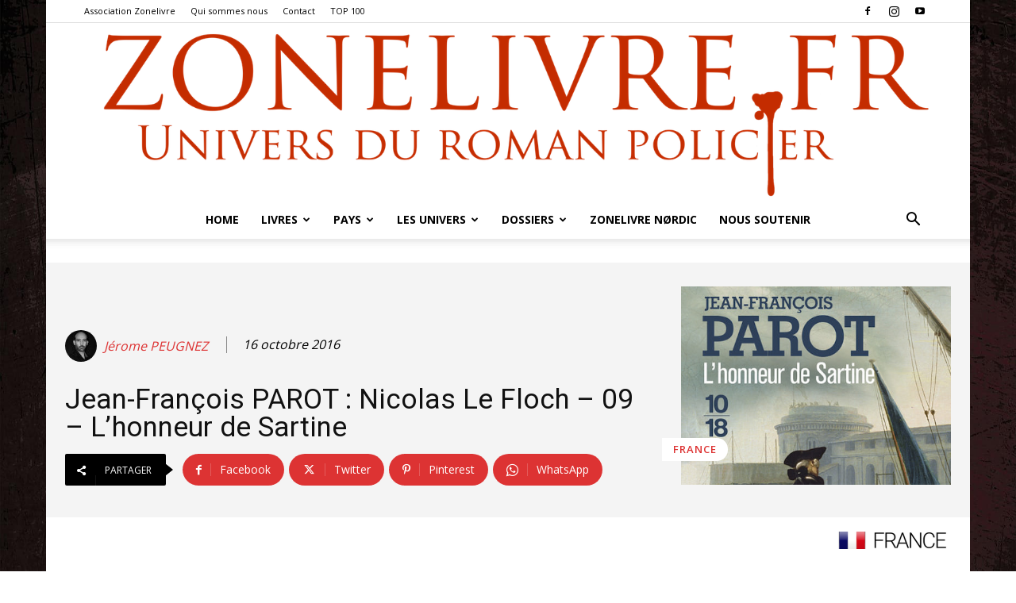

--- FILE ---
content_type: text/html; charset=UTF-8
request_url: https://polar.zonelivre.fr/jean-francois-parot-nicolas-floch-09-lhonneur-de-sartine/
body_size: 91372
content:
<!doctype html >
<!--[if IE 8]>    <html class="ie8" lang="en"> <![endif]-->
<!--[if IE 9]>    <html class="ie9" lang="en"> <![endif]-->
<!--[if gt IE 8]><!--> <html lang="fr-FR"> <!--<![endif]-->
<head>
    <title>Jean-François PAROT : Nicolas Le Floch - 09 - L&#039;honneur de Sartine - Zonelivre</title>
    <meta charset="UTF-8"/>
    <meta name="viewport" content="width=device-width, initial-scale=1.0">
    <link rel="pingback" href="https://polar.zonelivre.fr/xmlrpc.php"/>
    <meta name='robots' content='index, follow, max-image-preview:large, max-snippet:-1, max-video-preview:-1'/>

<link rel="icon" type="image/png" href="https://polar.zonelivre.fr/wp-content/uploads/2016/12/xZonelivre-Logo-favicon.png.pagespeed.ic.kIraRXCqv-.webp">
	<!-- This site is optimized with the Yoast SEO plugin v26.7 - https://yoast.com/wordpress/plugins/seo/ -->
	<meta name="description" content="Nicolas Le Floch est appelé à enquêter sur la mort suspecte d&#039;un ancien contrôleur général de marine."/>
	<link rel="canonical" href="https://polar.zonelivre.fr/jean-francois-parot-nicolas-floch-09-lhonneur-de-sartine/"/>
	<meta property="og:locale" content="fr_FR"/>
	<meta property="og:type" content="article"/>
	<meta property="og:title" content="Jean-François PAROT : Nicolas Le Floch - 09 - L&#039;honneur de Sartine - Zonelivre"/>
	<meta property="og:description" content="Nicolas Le Floch est appelé à enquêter sur la mort suspecte d&#039;un ancien contrôleur général de marine."/>
	<meta property="og:url" content="https://polar.zonelivre.fr/jean-francois-parot-nicolas-floch-09-lhonneur-de-sartine/"/>
	<meta property="og:site_name" content="Zonelivre"/>
	<meta property="article:publisher" content="https://www.facebook.com/zonelivre/"/>
	<meta property="article:published_time" content="2016-10-16T16:42:25+00:00"/>
	<meta property="article:modified_time" content="2017-09-08T12:55:59+00:00"/>
	<meta property="og:image" content="https://polar.zonelivre.fr/wp-content/uploads/2016/10/Nicolas-le-floch-09-honneur-de-Sartine-.jpg"/>
	<meta property="og:image:width" content="500"/>
	<meta property="og:image:height" content="363"/>
	<meta property="og:image:type" content="image/jpeg"/>
	<meta name="author" content="Jérome PEUGNEZ"/>
	<meta name="twitter:card" content="summary_large_image"/>
	<meta name="twitter:creator" content="@https://twitter.com/zonelivre"/>
	<meta name="twitter:site" content="@zonelivre"/>
	<meta name="twitter:label1" content="Écrit par"/>
	<meta name="twitter:data1" content="Jérome PEUGNEZ"/>
	<meta name="twitter:label2" content="Durée de lecture estimée"/>
	<meta name="twitter:data2" content="1 minute"/>
	<meta name="twitter:label3" content="Written by"/>
	<meta name="twitter:data3" content="Jérome PEUGNEZ"/>
	<script type="application/ld+json" class="yoast-schema-graph">{"@context":"https://schema.org","@graph":[{"@type":"Article","@id":"https://polar.zonelivre.fr/jean-francois-parot-nicolas-floch-09-lhonneur-de-sartine/#article","isPartOf":{"@id":"https://polar.zonelivre.fr/jean-francois-parot-nicolas-floch-09-lhonneur-de-sartine/"},"author":[{"@id":"https://polar.zonelivre.fr/#/schema/person/260017141308b8d8a1b2d87ba4eafed9"}],"headline":"Jean-François PAROT : Nicolas Le Floch &#8211; 09 &#8211; L&rsquo;honneur de Sartine","datePublished":"2016-10-16T16:42:25+00:00","dateModified":"2017-09-08T12:55:59+00:00","mainEntityOfPage":{"@id":"https://polar.zonelivre.fr/jean-francois-parot-nicolas-floch-09-lhonneur-de-sartine/"},"wordCount":164,"commentCount":0,"publisher":{"@id":"https://polar.zonelivre.fr/#organization"},"image":{"@id":"https://polar.zonelivre.fr/jean-francois-parot-nicolas-floch-09-lhonneur-de-sartine/#primaryimage"},"thumbnailUrl":"https://polar.zonelivre.fr/wp-content/uploads/2016/10/Nicolas-le-floch-09-honneur-de-Sartine-.jpg","keywords":["Décembre 2011","Jean-François PAROT","Nicolas Le Floch","Octobre 2010","Roman policier historique"],"articleSection":["France"],"inLanguage":"fr-FR","potentialAction":[{"@type":"CommentAction","name":"Comment","target":["https://polar.zonelivre.fr/jean-francois-parot-nicolas-floch-09-lhonneur-de-sartine/#respond"]}]},{"@type":"WebPage","@id":"https://polar.zonelivre.fr/jean-francois-parot-nicolas-floch-09-lhonneur-de-sartine/","url":"https://polar.zonelivre.fr/jean-francois-parot-nicolas-floch-09-lhonneur-de-sartine/","name":"Jean-François PAROT : Nicolas Le Floch - 09 - L'honneur de Sartine - Zonelivre","isPartOf":{"@id":"https://polar.zonelivre.fr/#website"},"primaryImageOfPage":{"@id":"https://polar.zonelivre.fr/jean-francois-parot-nicolas-floch-09-lhonneur-de-sartine/#primaryimage"},"image":{"@id":"https://polar.zonelivre.fr/jean-francois-parot-nicolas-floch-09-lhonneur-de-sartine/#primaryimage"},"thumbnailUrl":"https://polar.zonelivre.fr/wp-content/uploads/2016/10/Nicolas-le-floch-09-honneur-de-Sartine-.jpg","datePublished":"2016-10-16T16:42:25+00:00","dateModified":"2017-09-08T12:55:59+00:00","description":"Nicolas Le Floch est appelé à enquêter sur la mort suspecte d'un ancien contrôleur général de marine.","breadcrumb":{"@id":"https://polar.zonelivre.fr/jean-francois-parot-nicolas-floch-09-lhonneur-de-sartine/#breadcrumb"},"inLanguage":"fr-FR","potentialAction":[{"@type":"ReadAction","target":["https://polar.zonelivre.fr/jean-francois-parot-nicolas-floch-09-lhonneur-de-sartine/"]}]},{"@type":"ImageObject","inLanguage":"fr-FR","@id":"https://polar.zonelivre.fr/jean-francois-parot-nicolas-floch-09-lhonneur-de-sartine/#primaryimage","url":"https://polar.zonelivre.fr/wp-content/uploads/2016/10/Nicolas-le-floch-09-honneur-de-Sartine-.jpg","contentUrl":"https://polar.zonelivre.fr/wp-content/uploads/2016/10/Nicolas-le-floch-09-honneur-de-Sartine-.jpg","width":500,"height":363,"caption":"nicolas-le-floch-09-honneur-de-sartine"},{"@type":"BreadcrumbList","@id":"https://polar.zonelivre.fr/jean-francois-parot-nicolas-floch-09-lhonneur-de-sartine/#breadcrumb","itemListElement":[{"@type":"ListItem","position":1,"name":"Accueil","item":"https://polar.zonelivre.fr/"},{"@type":"ListItem","position":2,"name":"Jean-François PAROT : Nicolas Le Floch &#8211; 09 &#8211; L&rsquo;honneur de Sartine"}]},{"@type":"WebSite","@id":"https://polar.zonelivre.fr/#website","url":"https://polar.zonelivre.fr/","name":"Zonelivre","description":"Site du roman policier","publisher":{"@id":"https://polar.zonelivre.fr/#organization"},"potentialAction":[{"@type":"SearchAction","target":{"@type":"EntryPoint","urlTemplate":"https://polar.zonelivre.fr/?s={search_term_string}"},"query-input":{"@type":"PropertyValueSpecification","valueRequired":true,"valueName":"search_term_string"}}],"inLanguage":"fr-FR"},{"@type":"Organization","@id":"https://polar.zonelivre.fr/#organization","name":"Zonelivre Polar","url":"https://polar.zonelivre.fr/","logo":{"@type":"ImageObject","inLanguage":"fr-FR","@id":"https://polar.zonelivre.fr/#/schema/logo/image/","url":"https://polar.zonelivre.fr/wp-content/uploads/2018/10/Zonelivre-logo-2017-400.png","contentUrl":"https://polar.zonelivre.fr/wp-content/uploads/2018/10/Zonelivre-logo-2017-400.png","width":400,"height":81,"caption":"Zonelivre Polar"},"image":{"@id":"https://polar.zonelivre.fr/#/schema/logo/image/"},"sameAs":["https://www.facebook.com/zonelivre/","https://x.com/zonelivre","https://www.youtube.com/channel/UCYi6cJuRsq0CsEDEJRo9PzA"]},{"@type":"Person","@id":"https://polar.zonelivre.fr/#/schema/person/260017141308b8d8a1b2d87ba4eafed9","name":"Jérome PEUGNEZ","image":{"@type":"ImageObject","inLanguage":"fr-FR","@id":"https://polar.zonelivre.fr/#/schema/person/image/8dfa01ff6332bad5ac433149957c5729","url":"https://secure.gravatar.com/avatar/6b7e78c82998db361022d11314aedba160eacab97b393fb3456bfc14169e2256?s=96&d=mm&r=g","contentUrl":"https://secure.gravatar.com/avatar/6b7e78c82998db361022d11314aedba160eacab97b393fb3456bfc14169e2256?s=96&d=mm&r=g","caption":"Jérome PEUGNEZ"},"description":"Co-fondateur de Zonelivre.fr. Il est le rédacteur en chef et le webmaster du site.","sameAs":["https://x.com/https://twitter.com/zonelivre","https://www.youtube.com/channel/UCYi6cJuRsq0CsEDEJRo9PzA"],"url":"https://polar.zonelivre.fr/author/zonelivre/"}]}</script>
	<!-- / Yoast SEO plugin. -->


<link rel='dns-prefetch' href='//fonts.googleapis.com'/>
<link rel="alternate" type="application/rss+xml" title="Zonelivre &raquo; Flux" href="https://polar.zonelivre.fr/feed/"/>
<link rel="alternate" type="application/rss+xml" title="Zonelivre &raquo; Flux des commentaires" href="https://polar.zonelivre.fr/comments/feed/"/>
<link rel="alternate" type="application/rss+xml" title="Zonelivre &raquo; Jean-François PAROT : Nicolas Le Floch &#8211; 09 &#8211; L&rsquo;honneur de Sartine Flux des commentaires" href="https://polar.zonelivre.fr/jean-francois-parot-nicolas-floch-09-lhonneur-de-sartine/feed/"/>
<link rel="alternate" title="oEmbed (JSON)" type="application/json+oembed" href="https://polar.zonelivre.fr/wp-json/oembed/1.0/embed?url=https%3A%2F%2Fpolar.zonelivre.fr%2Fjean-francois-parot-nicolas-floch-09-lhonneur-de-sartine%2F"/>
<link rel="alternate" title="oEmbed (XML)" type="text/xml+oembed" href="https://polar.zonelivre.fr/wp-json/oembed/1.0/embed?url=https%3A%2F%2Fpolar.zonelivre.fr%2Fjean-francois-parot-nicolas-floch-09-lhonneur-de-sartine%2F&#038;format=xml"/>
<style id='wp-img-auto-sizes-contain-inline-css' type='text/css'>img:is([sizes=auto i],[sizes^="auto," i]){contain-intrinsic-size:3000px 1500px}</style>
<style id='wp-emoji-styles-inline-css' type='text/css'>img.wp-smiley,img.emoji{display:inline!important;border:none!important;box-shadow:none!important;height:1em!important;width:1em!important;margin:0 .07em!important;vertical-align:-.1em!important;background:none!important;padding:0!important}</style>
<style id='classic-theme-styles-inline-css' type='text/css'>.wp-block-button__link{color:#fff;background-color:#32373c;border-radius:9999px;box-shadow:none;text-decoration:none;padding:calc(.667em + 2px) calc(1.333em + 2px);font-size:1.125em}.wp-block-file__button{background:#32373c;color:#fff;text-decoration:none}</style>
<link rel='stylesheet' id='td-plugin-multi-purpose-css' href='https://polar.zonelivre.fr/wp-content/plugins/td-composer/td-multi-purpose/A.style.css,qver=7cd248d7ca13c255207c3f8b916c3f00.pagespeed.cf._w-EKiFGkc.css' type='text/css' media='all'/>
<link rel='stylesheet' id='google-fonts-style-css' href='https://fonts.googleapis.com/css?family=Josefin+Sans%3A400%7CCormorant+Garamond%3A400%7COpen+Sans%3A400%2C600%2C700%7CRoboto%3A400%2C600%2C700%7CKanit%3A600%2C400&#038;display=swap&#038;ver=12.7.3' type='text/css' media='all'/>
<link rel='stylesheet' id='js_composer_front-css' href='https://polar.zonelivre.fr/wp-content/plugins/js_composer/assets/css/A.js_composer.min.css,qver=8.4.1.pagespeed.cf.ozSeX-bpca.css' type='text/css' media='all'/>
<link rel='stylesheet' id='td-theme-css' href='https://polar.zonelivre.fr/wp-content/themes/Newspaper/A.style.css,qver=12.7.3.pagespeed.cf.eybLQlW_dO.css' type='text/css' media='all'/>
<style id='td-theme-inline-css' type='text/css'>@media (max-width:767px){.td-header-desktop-wrap{display:none}}@media (min-width:767px){.td-header-mobile-wrap{display:none}}</style>
<link rel='stylesheet' id='td-legacy-framework-front-style-css' href='https://polar.zonelivre.fr/wp-content/plugins/td-composer/legacy/Newspaper/assets/css/A.td_legacy_main.css,qver=7cd248d7ca13c255207c3f8b916c3f00.pagespeed.cf.We8Q1crtSa.css' type='text/css' media='all'/>
<link rel='stylesheet' id='td-standard-pack-framework-front-style-css' href='https://polar.zonelivre.fr/wp-content/plugins/td-standard-pack/Newspaper/assets/css/td_standard_pack_main.css?ver=c12e6da63ed2f212e87e44e5e9b9a302' type='text/css' media='all'/>
<link rel='stylesheet' id='tdb_style_cloud_templates_front-css' href='https://polar.zonelivre.fr/wp-content/plugins/td-cloud-library/assets/css/A.tdb_main.css,qver=6127d3b6131f900b2e62bb855b13dc3b.pagespeed.cf.IWKspn-jGO.css' type='text/css' media='all'/>
<script type="text/javascript" src="https://polar.zonelivre.fr/wp-includes/js/jquery/jquery.min.js,qver=3.7.1.pagespeed.jm.PoWN7KAtLT.js" id="jquery-core-js"></script>
<script type="text/javascript" id="jquery-migrate-js">//<![CDATA[
"undefined"==typeof jQuery.migrateMute&&(jQuery.migrateMute=!0),function(t){"use strict";"function"==typeof define&&define.amd?define(["jquery"],function(e){return t(e,window)}):"object"==typeof module&&module.exports?module.exports=t(require("jquery"),window):t(jQuery,window)}(function(s,n){"use strict";function e(e){return 0<=function(e,t){for(var r=/^(\d+)\.(\d+)\.(\d+)/,n=r.exec(e)||[],o=r.exec(t)||[],a=1;a<=3;a++){if(+o[a]<+n[a])return 1;if(+n[a]<+o[a])return-1}return 0}(s.fn.jquery,e)}s.migrateVersion="3.4.1";var t=Object.create(null);s.migrateDisablePatches=function(){for(var e=0;e<arguments.length;e++)t[arguments[e]]=!0},s.migrateEnablePatches=function(){for(var e=0;e<arguments.length;e++)delete t[arguments[e]]},s.migrateIsPatchEnabled=function(e){return!t[e]},n.console&&n.console.log&&(s&&e("3.0.0")&&!e("5.0.0")||n.console.log("JQMIGRATE: jQuery 3.x-4.x REQUIRED"),s.migrateWarnings&&n.console.log("JQMIGRATE: Migrate plugin loaded multiple times"),n.console.log("JQMIGRATE: Migrate is installed"+(s.migrateMute?"":" with logging active")+", version "+s.migrateVersion));var o={};function u(e,t){var r=n.console;!s.migrateIsPatchEnabled(e)||s.migrateDeduplicateWarnings&&o[t]||(o[t]=!0,s.migrateWarnings.push(t+" ["+e+"]"),r&&r.warn&&!s.migrateMute&&(r.warn("JQMIGRATE: "+t),s.migrateTrace&&r.trace&&r.trace()))}function r(e,t,r,n,o){Object.defineProperty(e,t,{configurable:!0,enumerable:!0,get:function(){return u(n,o),r},set:function(e){u(n,o),r=e}})}function a(e,t,r,n,o){var a=e[t];e[t]=function(){return o&&u(n,o),(s.migrateIsPatchEnabled(n)?r:a||s.noop).apply(this,arguments)}}function c(e,t,r,n,o){if(!o)throw new Error("No warning message provided");return a(e,t,r,n,o),0}function i(e,t,r,n){return a(e,t,r,n),0}s.migrateDeduplicateWarnings=!0,s.migrateWarnings=[],void 0===s.migrateTrace&&(s.migrateTrace=!0),s.migrateReset=function(){o={},s.migrateWarnings.length=0},"BackCompat"===n.document.compatMode&&u("quirks","jQuery is not compatible with Quirks Mode");var d,l,p,f={},m=s.fn.init,y=s.find,h=/\[(\s*[-\w]+\s*)([~|^$*]?=)\s*([-\w#]*?#[-\w#]*)\s*\]/,g=/\[(\s*[-\w]+\s*)([~|^$*]?=)\s*([-\w#]*?#[-\w#]*)\s*\]/g,v=/^[\s\uFEFF\xA0]+|([^\s\uFEFF\xA0])[\s\uFEFF\xA0]+$/g;for(d in i(s.fn,"init",function(e){var t=Array.prototype.slice.call(arguments);return s.migrateIsPatchEnabled("selector-empty-id")&&"string"==typeof e&&"#"===e&&(u("selector-empty-id","jQuery( '#' ) is not a valid selector"),t[0]=[]),m.apply(this,t)},"selector-empty-id"),s.fn.init.prototype=s.fn,i(s,"find",function(t){var r=Array.prototype.slice.call(arguments);if("string"==typeof t&&h.test(t))try{n.document.querySelector(t)}catch(e){t=t.replace(g,function(e,t,r,n){return"["+t+r+'"'+n+'"]'});try{n.document.querySelector(t),u("selector-hash","Attribute selector with '#' must be quoted: "+r[0]),r[0]=t}catch(e){u("selector-hash","Attribute selector with '#' was not fixed: "+r[0])}}return y.apply(this,r)},"selector-hash"),y)Object.prototype.hasOwnProperty.call(y,d)&&(s.find[d]=y[d]);c(s.fn,"size",function(){return this.length},"size","jQuery.fn.size() is deprecated and removed; use the .length property"),c(s,"parseJSON",function(){return JSON.parse.apply(null,arguments)},"parseJSON","jQuery.parseJSON is deprecated; use JSON.parse"),c(s,"holdReady",s.holdReady,"holdReady","jQuery.holdReady is deprecated"),c(s,"unique",s.uniqueSort,"unique","jQuery.unique is deprecated; use jQuery.uniqueSort"),r(s.expr,"filters",s.expr.pseudos,"expr-pre-pseudos","jQuery.expr.filters is deprecated; use jQuery.expr.pseudos"),r(s.expr,":",s.expr.pseudos,"expr-pre-pseudos","jQuery.expr[':'] is deprecated; use jQuery.expr.pseudos"),e("3.1.1")&&c(s,"trim",function(e){return null==e?"":(e+"").replace(v,"$1")},"trim","jQuery.trim is deprecated; use String.prototype.trim"),e("3.2.0")&&(c(s,"nodeName",function(e,t){return e.nodeName&&e.nodeName.toLowerCase()===t.toLowerCase()},"nodeName","jQuery.nodeName is deprecated"),c(s,"isArray",Array.isArray,"isArray","jQuery.isArray is deprecated; use Array.isArray")),e("3.3.0")&&(c(s,"isNumeric",function(e){var t=typeof e;return("number"==t||"string"==t)&&!isNaN(e-parseFloat(e))},"isNumeric","jQuery.isNumeric() is deprecated"),s.each("Boolean Number String Function Array Date RegExp Object Error Symbol".split(" "),function(e,t){f["[object "+t+"]"]=t.toLowerCase()}),c(s,"type",function(e){return null==e?e+"":"object"==typeof e||"function"==typeof e?f[Object.prototype.toString.call(e)]||"object":typeof e},"type","jQuery.type is deprecated"),c(s,"isFunction",function(e){return"function"==typeof e},"isFunction","jQuery.isFunction() is deprecated"),c(s,"isWindow",function(e){return null!=e&&e===e.window},"isWindow","jQuery.isWindow() is deprecated")),s.ajax&&(l=s.ajax,p=/(=)\?(?=&|$)|\?\?/,i(s,"ajax",function(){var e=l.apply(this,arguments);return e.promise&&(c(e,"success",e.done,"jqXHR-methods","jQXHR.success is deprecated and removed"),c(e,"error",e.fail,"jqXHR-methods","jQXHR.error is deprecated and removed"),c(e,"complete",e.always,"jqXHR-methods","jQXHR.complete is deprecated and removed")),e},"jqXHR-methods"),e("4.0.0")||s.ajaxPrefilter("+json",function(e){!1!==e.jsonp&&(p.test(e.url)||"string"==typeof e.data&&0===(e.contentType||"").indexOf("application/x-www-form-urlencoded")&&p.test(e.data))&&u("jsonp-promotion","JSON-to-JSONP auto-promotion is deprecated")}));var j=s.fn.removeAttr,b=s.fn.toggleClass,w=/\S+/g;function x(e){return e.replace(/-([a-z])/g,function(e,t){return t.toUpperCase()})}i(s.fn,"removeAttr",function(e){var r=this,n=!1;return s.each(e.match(w),function(e,t){s.expr.match.bool.test(t)&&r.each(function(){if(!1!==s(this).prop(t))return!(n=!0)}),n&&(u("removeAttr-bool","jQuery.fn.removeAttr no longer sets boolean properties: "+t),r.prop(t,!1))}),j.apply(this,arguments)},"removeAttr-bool"),i(s.fn,"toggleClass",function(t){return void 0!==t&&"boolean"!=typeof t?b.apply(this,arguments):(u("toggleClass-bool","jQuery.fn.toggleClass( boolean ) is deprecated"),this.each(function(){var e=this.getAttribute&&this.getAttribute("class")||"";e&&s.data(this,"__className__",e),this.setAttribute&&this.setAttribute("class",!e&&!1!==t&&s.data(this,"__className__")||"")}))},"toggleClass-bool");var Q,A,R=!1,C=/^[a-z]/,N=/^(?:Border(?:Top|Right|Bottom|Left)?(?:Width|)|(?:Margin|Padding)?(?:Top|Right|Bottom|Left)?|(?:Min|Max)?(?:Width|Height))$/;s.swap&&s.each(["height","width","reliableMarginRight"],function(e,t){var r=s.cssHooks[t]&&s.cssHooks[t].get;r&&(s.cssHooks[t].get=function(){var e;return R=!0,e=r.apply(this,arguments),R=!1,e})}),i(s,"swap",function(e,t,r,n){var o,a,i={};for(a in R||u("swap","jQuery.swap() is undocumented and deprecated"),t)i[a]=e.style[a],e.style[a]=t[a];for(a in o=r.apply(e,n||[]),t)e.style[a]=i[a];return o},"swap"),e("3.4.0")&&"undefined"!=typeof Proxy&&(s.cssProps=new Proxy(s.cssProps||{},{set:function(){return u("cssProps","jQuery.cssProps is deprecated"),Reflect.set.apply(this,arguments)}})),e("4.0.0")?(A={animationIterationCount:!0,columnCount:!0,fillOpacity:!0,flexGrow:!0,flexShrink:!0,fontWeight:!0,gridArea:!0,gridColumn:!0,gridColumnEnd:!0,gridColumnStart:!0,gridRow:!0,gridRowEnd:!0,gridRowStart:!0,lineHeight:!0,opacity:!0,order:!0,orphans:!0,widows:!0,zIndex:!0,zoom:!0},"undefined"!=typeof Proxy?s.cssNumber=new Proxy(A,{get:function(){return u("css-number","jQuery.cssNumber is deprecated"),Reflect.get.apply(this,arguments)},set:function(){return u("css-number","jQuery.cssNumber is deprecated"),Reflect.set.apply(this,arguments)}}):s.cssNumber=A):A=s.cssNumber,Q=s.fn.css,i(s.fn,"css",function(e,t){var r,n,o=this;return e&&"object"==typeof e&&!Array.isArray(e)?(s.each(e,function(e,t){s.fn.css.call(o,e,t)}),this):("number"==typeof t&&(r=x(e),n=r,C.test(n)&&N.test(n[0].toUpperCase()+n.slice(1))||A[r]||u("css-number",'Number-typed values are deprecated for jQuery.fn.css( "'+e+'", value )')),Q.apply(this,arguments))},"css-number");var S,P,k,H,E=s.data;i(s,"data",function(e,t,r){var n,o,a;if(t&&"object"==typeof t&&2===arguments.length){for(a in n=s.hasData(e)&&E.call(this,e),o={},t)a!==x(a)?(u("data-camelCase","jQuery.data() always sets/gets camelCased names: "+a),n[a]=t[a]):o[a]=t[a];return E.call(this,e,o),t}return t&&"string"==typeof t&&t!==x(t)&&(n=s.hasData(e)&&E.call(this,e))&&t in n?(u("data-camelCase","jQuery.data() always sets/gets camelCased names: "+t),2<arguments.length&&(n[t]=r),n[t]):E.apply(this,arguments)},"data-camelCase"),s.fx&&(k=s.Tween.prototype.run,H=function(e){return e},i(s.Tween.prototype,"run",function(){1<s.easing[this.easing].length&&(u("easing-one-arg","'jQuery.easing."+this.easing.toString()+"' should use only one argument"),s.easing[this.easing]=H),k.apply(this,arguments)},"easing-one-arg"),S=s.fx.interval,P="jQuery.fx.interval is deprecated",n.requestAnimationFrame&&Object.defineProperty(s.fx,"interval",{configurable:!0,enumerable:!0,get:function(){return n.document.hidden||u("fx-interval",P),s.migrateIsPatchEnabled("fx-interval")&&void 0===S?13:S},set:function(e){u("fx-interval",P),S=e}}));var M=s.fn.load,q=s.event.add,O=s.event.fix;s.event.props=[],s.event.fixHooks={},r(s.event.props,"concat",s.event.props.concat,"event-old-patch","jQuery.event.props.concat() is deprecated and removed"),i(s.event,"fix",function(e){var t,r=e.type,n=this.fixHooks[r],o=s.event.props;if(o.length){u("event-old-patch","jQuery.event.props are deprecated and removed: "+o.join());while(o.length)s.event.addProp(o.pop())}if(n&&!n._migrated_&&(n._migrated_=!0,u("event-old-patch","jQuery.event.fixHooks are deprecated and removed: "+r),(o=n.props)&&o.length))while(o.length)s.event.addProp(o.pop());return t=O.call(this,e),n&&n.filter?n.filter(t,e):t},"event-old-patch"),i(s.event,"add",function(e,t){return e===n&&"load"===t&&"complete"===n.document.readyState&&u("load-after-event","jQuery(window).on('load'...) called after load event occurred"),q.apply(this,arguments)},"load-after-event"),s.each(["load","unload","error"],function(e,t){i(s.fn,t,function(){var e=Array.prototype.slice.call(arguments,0);return"load"===t&&"string"==typeof e[0]?M.apply(this,e):(u("shorthand-removed-v3","jQuery.fn."+t+"() is deprecated"),e.splice(0,0,t),arguments.length?this.on.apply(this,e):(this.triggerHandler.apply(this,e),this))},"shorthand-removed-v3")}),s.each("blur focus focusin focusout resize scroll click dblclick mousedown mouseup mousemove mouseover mouseout mouseenter mouseleave change select submit keydown keypress keyup contextmenu".split(" "),function(e,r){c(s.fn,r,function(e,t){return 0<arguments.length?this.on(r,null,e,t):this.trigger(r)},"shorthand-deprecated-v3","jQuery.fn."+r+"() event shorthand is deprecated")}),s(function(){s(n.document).triggerHandler("ready")}),s.event.special.ready={setup:function(){this===n.document&&u("ready-event","'ready' event is deprecated")}},c(s.fn,"bind",function(e,t,r){return this.on(e,null,t,r)},"pre-on-methods","jQuery.fn.bind() is deprecated"),c(s.fn,"unbind",function(e,t){return this.off(e,null,t)},"pre-on-methods","jQuery.fn.unbind() is deprecated"),c(s.fn,"delegate",function(e,t,r,n){return this.on(t,e,r,n)},"pre-on-methods","jQuery.fn.delegate() is deprecated"),c(s.fn,"undelegate",function(e,t,r){return 1===arguments.length?this.off(e,"**"):this.off(t,e||"**",r)},"pre-on-methods","jQuery.fn.undelegate() is deprecated"),c(s.fn,"hover",function(e,t){return this.on("mouseenter",e).on("mouseleave",t||e)},"pre-on-methods","jQuery.fn.hover() is deprecated");function T(e){var t=n.document.implementation.createHTMLDocument("");return t.body.innerHTML=e,t.body&&t.body.innerHTML}var F=/<(?!area|br|col|embed|hr|img|input|link|meta|param)(([a-z][^\/\0>\x20\t\r\n\f]*)[^>]*)\/>/gi;s.UNSAFE_restoreLegacyHtmlPrefilter=function(){s.migrateEnablePatches("self-closed-tags")},i(s,"htmlPrefilter",function(e){var t,r;return(r=(t=e).replace(F,"<$1></$2>"))!==t&&T(t)!==T(r)&&u("self-closed-tags","HTML tags must be properly nested and closed: "+t),e.replace(F,"<$1></$2>")},"self-closed-tags"),s.migrateDisablePatches("self-closed-tags");var D,W,_,I=s.fn.offset;return i(s.fn,"offset",function(){var e=this[0];return!e||e.nodeType&&e.getBoundingClientRect?I.apply(this,arguments):(u("offset-valid-elem","jQuery.fn.offset() requires a valid DOM element"),arguments.length?this:void 0)},"offset-valid-elem"),s.ajax&&(D=s.param,i(s,"param",function(e,t){var r=s.ajaxSettings&&s.ajaxSettings.traditional;return void 0===t&&r&&(u("param-ajax-traditional","jQuery.param() no longer uses jQuery.ajaxSettings.traditional"),t=r),D.call(this,e,t)},"param-ajax-traditional")),c(s.fn,"andSelf",s.fn.addBack,"andSelf","jQuery.fn.andSelf() is deprecated and removed, use jQuery.fn.addBack()"),s.Deferred&&(W=s.Deferred,_=[["resolve","done",s.Callbacks("once memory"),s.Callbacks("once memory"),"resolved"],["reject","fail",s.Callbacks("once memory"),s.Callbacks("once memory"),"rejected"],["notify","progress",s.Callbacks("memory"),s.Callbacks("memory")]],i(s,"Deferred",function(e){var a=W(),i=a.promise();function t(){var o=arguments;return s.Deferred(function(n){s.each(_,function(e,t){var r="function"==typeof o[e]&&o[e];a[t[1]](function(){var e=r&&r.apply(this,arguments);e&&"function"==typeof e.promise?e.promise().done(n.resolve).fail(n.reject).progress(n.notify):n[t[0]+"With"](this===i?n.promise():this,r?[e]:arguments)})}),o=null}).promise()}return c(a,"pipe",t,"deferred-pipe","deferred.pipe() is deprecated"),c(i,"pipe",t,"deferred-pipe","deferred.pipe() is deprecated"),e&&e.call(a,a),a},"deferred-pipe"),s.Deferred.exceptionHook=W.exceptionHook),s});
//]]></script>
<script></script><link rel="https://api.w.org/" href="https://polar.zonelivre.fr/wp-json/"/><link rel="alternate" title="JSON" type="application/json" href="https://polar.zonelivre.fr/wp-json/wp/v2/posts/27932"/><link rel="EditURI" type="application/rsd+xml" title="RSD" href="https://polar.zonelivre.fr/xmlrpc.php?rsd"/>
<meta name="generator" content="WordPress 6.9"/>
<link rel='shortlink' href='https://polar.zonelivre.fr/?p=27932'/>
    <script>window.tdb_global_vars={"wpRestUrl":"https:\/\/polar.zonelivre.fr\/wp-json\/","permalinkStructure":"\/%postname%\/"};window.tdb_p_autoload_vars={"isAjax":false,"isAdminBarShowing":false,"autoloadStatus":"off","origPostEditUrl":null};</script>
    
    <style id="tdb-global-colors">:root{--accent-color-1:#e04040;--accent-color-2:#f35858;--base-color-1:#000;--light-color-1:#ededed;--mm-custom-color-4:#e53063;--mm-custom-color-5:#f7f9f9;--mm-custom-color-1:#0e223b;--mm-custom-color-2:#d62264;--mm-custom-color-3:#808893;--job-hunt-grey:#f3f3f3;--job-hunt-accent:#2623d3;--job-hunt-white:#fff;--job-hunt-black:#000;--job-hunt-sep:#dadfe7;--job-hunt-shadow:rgba(16,24,40,.05);--job-hunt-sep-light:#eaedf1;--job-hunt-light-text:#697586;--job-hunt-sep-dark:#b4bfca;--job-hunt-darker-text:#494f5c;--job-hunt-accent-transparent:rgba(38,35,211,.1);--job-hunt-shadow-darker:rgba(16,24,40,.3);--accent-color:#fff;--center-demo-1:#d0021b;--center-demo-2:#a90019}</style>

    
	            <style id="tdb-global-fonts">:root{--global-font-1:Big Shoulders text;--global-font-2:Roboto Slab;--global-font-3:Work Sans}</style>
            <meta name="generator" content="Powered by WPBakery Page Builder - drag and drop page builder for WordPress."/>

<!-- JS generated by theme -->

<script type="text/javascript" id="td-generated-header-js">var tdBlocksArray=[];function tdBlock(){this.id='';this.block_type=1;this.atts='';this.td_column_number='';this.td_current_page=1;this.post_count=0;this.found_posts=0;this.max_num_pages=0;this.td_filter_value='';this.is_ajax_running=false;this.td_user_action='';this.header_color='';this.ajax_pagination_infinite_stop='';}(function(){var htmlTag=document.getElementsByTagName("html")[0];if(navigator.userAgent.indexOf("MSIE 10.0")>-1){htmlTag.className+=' ie10';}if(!!navigator.userAgent.match(/Trident.*rv\:11\./)){htmlTag.className+=' ie11';}if(navigator.userAgent.indexOf("Edge")>-1){htmlTag.className+=' ieEdge';}if(/(iPad|iPhone|iPod)/g.test(navigator.userAgent)){htmlTag.className+=' td-md-is-ios';}var user_agent=navigator.userAgent.toLowerCase();if(user_agent.indexOf("android")>-1){htmlTag.className+=' td-md-is-android';}if(-1!==navigator.userAgent.indexOf('Mac OS X')){htmlTag.className+=' td-md-is-os-x';}if(/chrom(e|ium)/.test(navigator.userAgent.toLowerCase())){htmlTag.className+=' td-md-is-chrome';}if(-1!==navigator.userAgent.indexOf('Firefox')){htmlTag.className+=' td-md-is-firefox';}if(-1!==navigator.userAgent.indexOf('Safari')&&-1===navigator.userAgent.indexOf('Chrome')){htmlTag.className+=' td-md-is-safari';}if(-1!==navigator.userAgent.indexOf('IEMobile')){htmlTag.className+=' td-md-is-iemobile';}})();var tdLocalCache={};(function(){"use strict";tdLocalCache={data:{},remove:function(resource_id){delete tdLocalCache.data[resource_id];},exist:function(resource_id){return tdLocalCache.data.hasOwnProperty(resource_id)&&tdLocalCache.data[resource_id]!==null;},get:function(resource_id){return tdLocalCache.data[resource_id];},set:function(resource_id,cachedData){tdLocalCache.remove(resource_id);tdLocalCache.data[resource_id]=cachedData;}};})();var td_viewport_interval_list=[{"limitBottom":767,"sidebarWidth":228},{"limitBottom":1018,"sidebarWidth":300},{"limitBottom":1140,"sidebarWidth":324}];var td_animation_stack_effect="type0";var tds_animation_stack=true;var td_animation_stack_specific_selectors=".entry-thumb, img, .td-lazy-img";var td_animation_stack_general_selectors=".td-animation-stack img, .td-animation-stack .entry-thumb, .post img, .td-animation-stack .td-lazy-img";var tdc_is_installed="yes";var tdc_domain_active=false;var td_ajax_url="https:\/\/polar.zonelivre.fr\/wp-admin\/admin-ajax.php?td_theme_name=Newspaper&v=12.7.3";var td_get_template_directory_uri="https:\/\/polar.zonelivre.fr\/wp-content\/plugins\/td-composer\/legacy\/common";var tds_snap_menu="snap";var tds_logo_on_sticky="";var tds_header_style="10";var td_please_wait="S'il vous pla\u00eet patienter ...";var td_email_user_pass_incorrect="Utilisateur ou mot de passe incorrect!";var td_email_user_incorrect="E-mail ou nom d'utilisateur incorrect !";var td_email_incorrect="Email incorrect !";var td_user_incorrect="Username incorrect!";var td_email_user_empty="Email or username empty!";var td_pass_empty="Pass empty!";var td_pass_pattern_incorrect="Invalid Pass Pattern!";var td_retype_pass_incorrect="Retyped Pass incorrect!";var tds_more_articles_on_post_enable="";var tds_more_articles_on_post_time_to_wait="";var tds_more_articles_on_post_pages_distance_from_top=0;var tds_captcha="";var tds_theme_color_site_wide="#dd3333";var tds_smart_sidebar="";var tdThemeName="Newspaper";var tdThemeNameWl="Newspaper";var td_magnific_popup_translation_tPrev="Pr\u00e9c\u00e9dente (fl\u00e8che gauche)";var td_magnific_popup_translation_tNext="Suivante (fl\u00e8che droite)";var td_magnific_popup_translation_tCounter="%curr% sur %total%";var td_magnific_popup_translation_ajax_tError="Le contenu de %url% pas pu \u00eatre charg\u00e9.";var td_magnific_popup_translation_image_tError="L'image #%curr% pas pu \u00eatre charg\u00e9e.";var tdBlockNonce="3856ece109";var tdMobileMenu="enabled";var tdMobileSearch="enabled";var tdDateNamesI18n={"month_names":["janvier","f\u00e9vrier","mars","avril","mai","juin","juillet","ao\u00fbt","septembre","octobre","novembre","d\u00e9cembre"],"month_names_short":["Jan","F\u00e9v","Mar","Avr","Mai","Juin","Juil","Ao\u00fbt","Sep","Oct","Nov","D\u00e9c"],"day_names":["dimanche","lundi","mardi","mercredi","jeudi","vendredi","samedi"],"day_names_short":["dim","lun","mar","mer","jeu","ven","sam"]};var td_fb_login_enabled="1";var tdb_modal_confirm="Sauvegarder";var tdb_modal_cancel="Annuler";var tdb_modal_confirm_alt="Oui";var tdb_modal_cancel_alt="Non";var td_deploy_mode="deploy";var td_ad_background_click_link="";var td_ad_background_click_target="";</script>


<!-- Header style compiled by theme -->

<style>.td-menu-background,.td-search-background{background-image:url('https://polar.zonelivre.fr/wp-content/uploads/2023/05/16.jpg')}.td-mobile-content .td-mobile-main-menu>li>a{font-family:"Cormorant Garamond";font-size:35px;font-weight:300}.td-mobile-content .sub-menu a{text-transform:lowercase}#td-mobile-nav,#td-mobile-nav .wpb_button,.td-search-wrap-mob{font-family:"Josefin Sans"}.white-popup-block:before{background-image:url('https://polar.zonelivre.fr/wp-content/uploads/2023/05/16.jpg')}:root{--td_excl_label:'EXCLUSIF';--td_theme_color:#dd3333;--td_slider_text:rgba(221,51,51,0.7);--td_text_header_color:#dd3333;--td_mobile_gradient_one_mob:rgba(0,0,0,0.8);--td_mobile_gradient_two_mob:rgba(0,0,0,0.9);--td_mobile_text_active_color:#dd3333;--td_login_hover_background:#c91c1c;--td_login_hover_color:#8224e3;--td_login_gradient_one:rgba(0,0,0,0.8);--td_login_gradient_two:rgba(0,0,0,0.9)}.td-menu-background,.td-search-background{background-image:url('https://polar.zonelivre.fr/wp-content/uploads/2023/05/16.jpg')}.td-mobile-content .td-mobile-main-menu>li>a{font-family:"Cormorant Garamond";font-size:35px;font-weight:300}.td-mobile-content .sub-menu a{text-transform:lowercase}#td-mobile-nav,#td-mobile-nav .wpb_button,.td-search-wrap-mob{font-family:"Josefin Sans"}.white-popup-block:before{background-image:url('https://polar.zonelivre.fr/wp-content/uploads/2023/05/16.jpg')}:root{--td_excl_label:'EXCLUSIF';--td_theme_color:#dd3333;--td_slider_text:rgba(221,51,51,0.7);--td_text_header_color:#dd3333;--td_mobile_gradient_one_mob:rgba(0,0,0,0.8);--td_mobile_gradient_two_mob:rgba(0,0,0,0.9);--td_mobile_text_active_color:#dd3333;--td_login_hover_background:#c91c1c;--td_login_hover_color:#8224e3;--td_login_gradient_one:rgba(0,0,0,0.8);--td_login_gradient_two:rgba(0,0,0,0.9)}</style>

<link rel="icon" href="https://polar.zonelivre.fr/wp-content/uploads/2016/12/xZonelivre-Logo-favicon-32x32.png.pagespeed.ic.UzO05cCceK.webp" sizes="32x32"/>
<link rel="icon" href="https://polar.zonelivre.fr/wp-content/uploads/2016/12/xZonelivre-Logo-favicon.png.pagespeed.ic.kIraRXCqv-.webp" sizes="192x192"/>
<link rel="apple-touch-icon" href="https://polar.zonelivre.fr/wp-content/uploads/2016/12/xZonelivre-Logo-favicon.png.pagespeed.ic.kIraRXCqv-.webp"/>
<meta name="msapplication-TileImage" content="https://polar.zonelivre.fr/wp-content/uploads/2016/12/Zonelivre-Logo-favicon.png"/>

<!-- Button style compiled by theme -->

<style>.tdm-btn-style1{background-color:#d33}.tdm-btn-style2:before{border-color:#d33}.tdm-btn-style2{color:#d33}.tdm-btn-style3{-webkit-box-shadow:0 2px 16px #d33;-moz-box-shadow:0 2px 16px #d33;box-shadow:0 2px 16px #d33}.tdm-btn-style3:hover{-webkit-box-shadow:0 4px 26px #d33;-moz-box-shadow:0 4px 26px #d33;box-shadow:0 4px 26px #d33}</style>

<noscript><style>.wpb_animate_when_almost_visible{opacity:1}</style></noscript>	<style id="tdw-css-placeholder"></style><style id='global-styles-inline-css' type='text/css'>:root{--wp--preset--aspect-ratio--square:1;--wp--preset--aspect-ratio--4-3: 4/3;--wp--preset--aspect-ratio--3-4: 3/4;--wp--preset--aspect-ratio--3-2: 3/2;--wp--preset--aspect-ratio--2-3: 2/3;--wp--preset--aspect-ratio--16-9: 16/9;--wp--preset--aspect-ratio--9-16: 9/16;--wp--preset--color--black:#000;--wp--preset--color--cyan-bluish-gray:#abb8c3;--wp--preset--color--white:#fff;--wp--preset--color--pale-pink:#f78da7;--wp--preset--color--vivid-red:#cf2e2e;--wp--preset--color--luminous-vivid-orange:#ff6900;--wp--preset--color--luminous-vivid-amber:#fcb900;--wp--preset--color--light-green-cyan:#7bdcb5;--wp--preset--color--vivid-green-cyan:#00d084;--wp--preset--color--pale-cyan-blue:#8ed1fc;--wp--preset--color--vivid-cyan-blue:#0693e3;--wp--preset--color--vivid-purple:#9b51e0;--wp--preset--gradient--vivid-cyan-blue-to-vivid-purple:linear-gradient(135deg,#0693e3 0%,#9b51e0 100%);--wp--preset--gradient--light-green-cyan-to-vivid-green-cyan:linear-gradient(135deg,#7adcb4 0%,#00d082 100%);--wp--preset--gradient--luminous-vivid-amber-to-luminous-vivid-orange:linear-gradient(135deg,#fcb900 0%,#ff6900 100%);--wp--preset--gradient--luminous-vivid-orange-to-vivid-red:linear-gradient(135deg,#ff6900 0%,#cf2e2e 100%);--wp--preset--gradient--very-light-gray-to-cyan-bluish-gray:linear-gradient(135deg,#eee 0%,#a9b8c3 100%);--wp--preset--gradient--cool-to-warm-spectrum:linear-gradient(135deg,#4aeadc 0%,#9778d1 20%,#cf2aba 40%,#ee2c82 60%,#fb6962 80%,#fef84c 100%);--wp--preset--gradient--blush-light-purple:linear-gradient(135deg,#ffceec 0%,#9896f0 100%);--wp--preset--gradient--blush-bordeaux:linear-gradient(135deg,#fecda5 0%,#fe2d2d 50%,#6b003e 100%);--wp--preset--gradient--luminous-dusk:linear-gradient(135deg,#ffcb70 0%,#c751c0 50%,#4158d0 100%);--wp--preset--gradient--pale-ocean:linear-gradient(135deg,#fff5cb 0%,#b6e3d4 50%,#33a7b5 100%);--wp--preset--gradient--electric-grass:linear-gradient(135deg,#caf880 0%,#71ce7e 100%);--wp--preset--gradient--midnight:linear-gradient(135deg,#020381 0%,#2874fc 100%);--wp--preset--font-size--small:11px;--wp--preset--font-size--medium:20px;--wp--preset--font-size--large:32px;--wp--preset--font-size--x-large:42px;--wp--preset--font-size--regular:15px;--wp--preset--font-size--larger:50px;--wp--preset--spacing--20:.44rem;--wp--preset--spacing--30:.67rem;--wp--preset--spacing--40:1rem;--wp--preset--spacing--50:1.5rem;--wp--preset--spacing--60:2.25rem;--wp--preset--spacing--70:3.38rem;--wp--preset--spacing--80:5.06rem;--wp--preset--shadow--natural:6px 6px 9px rgba(0,0,0,.2);--wp--preset--shadow--deep:12px 12px 50px rgba(0,0,0,.4);--wp--preset--shadow--sharp:6px 6px 0 rgba(0,0,0,.2);--wp--preset--shadow--outlined:6px 6px 0 -3px #fff , 6px 6px #000;--wp--preset--shadow--crisp:6px 6px 0 #000}:where(.is-layout-flex){gap:.5em}:where(.is-layout-grid){gap:.5em}body .is-layout-flex{display:flex}.is-layout-flex{flex-wrap:wrap;align-items:center}.is-layout-flex > :is(*, div){margin:0}body .is-layout-grid{display:grid}.is-layout-grid > :is(*, div){margin:0}:where(.wp-block-columns.is-layout-flex){gap:2em}:where(.wp-block-columns.is-layout-grid){gap:2em}:where(.wp-block-post-template.is-layout-flex){gap:1.25em}:where(.wp-block-post-template.is-layout-grid){gap:1.25em}.has-black-color{color:var(--wp--preset--color--black)!important}.has-cyan-bluish-gray-color{color:var(--wp--preset--color--cyan-bluish-gray)!important}.has-white-color{color:var(--wp--preset--color--white)!important}.has-pale-pink-color{color:var(--wp--preset--color--pale-pink)!important}.has-vivid-red-color{color:var(--wp--preset--color--vivid-red)!important}.has-luminous-vivid-orange-color{color:var(--wp--preset--color--luminous-vivid-orange)!important}.has-luminous-vivid-amber-color{color:var(--wp--preset--color--luminous-vivid-amber)!important}.has-light-green-cyan-color{color:var(--wp--preset--color--light-green-cyan)!important}.has-vivid-green-cyan-color{color:var(--wp--preset--color--vivid-green-cyan)!important}.has-pale-cyan-blue-color{color:var(--wp--preset--color--pale-cyan-blue)!important}.has-vivid-cyan-blue-color{color:var(--wp--preset--color--vivid-cyan-blue)!important}.has-vivid-purple-color{color:var(--wp--preset--color--vivid-purple)!important}.has-black-background-color{background-color:var(--wp--preset--color--black)!important}.has-cyan-bluish-gray-background-color{background-color:var(--wp--preset--color--cyan-bluish-gray)!important}.has-white-background-color{background-color:var(--wp--preset--color--white)!important}.has-pale-pink-background-color{background-color:var(--wp--preset--color--pale-pink)!important}.has-vivid-red-background-color{background-color:var(--wp--preset--color--vivid-red)!important}.has-luminous-vivid-orange-background-color{background-color:var(--wp--preset--color--luminous-vivid-orange)!important}.has-luminous-vivid-amber-background-color{background-color:var(--wp--preset--color--luminous-vivid-amber)!important}.has-light-green-cyan-background-color{background-color:var(--wp--preset--color--light-green-cyan)!important}.has-vivid-green-cyan-background-color{background-color:var(--wp--preset--color--vivid-green-cyan)!important}.has-pale-cyan-blue-background-color{background-color:var(--wp--preset--color--pale-cyan-blue)!important}.has-vivid-cyan-blue-background-color{background-color:var(--wp--preset--color--vivid-cyan-blue)!important}.has-vivid-purple-background-color{background-color:var(--wp--preset--color--vivid-purple)!important}.has-black-border-color{border-color:var(--wp--preset--color--black)!important}.has-cyan-bluish-gray-border-color{border-color:var(--wp--preset--color--cyan-bluish-gray)!important}.has-white-border-color{border-color:var(--wp--preset--color--white)!important}.has-pale-pink-border-color{border-color:var(--wp--preset--color--pale-pink)!important}.has-vivid-red-border-color{border-color:var(--wp--preset--color--vivid-red)!important}.has-luminous-vivid-orange-border-color{border-color:var(--wp--preset--color--luminous-vivid-orange)!important}.has-luminous-vivid-amber-border-color{border-color:var(--wp--preset--color--luminous-vivid-amber)!important}.has-light-green-cyan-border-color{border-color:var(--wp--preset--color--light-green-cyan)!important}.has-vivid-green-cyan-border-color{border-color:var(--wp--preset--color--vivid-green-cyan)!important}.has-pale-cyan-blue-border-color{border-color:var(--wp--preset--color--pale-cyan-blue)!important}.has-vivid-cyan-blue-border-color{border-color:var(--wp--preset--color--vivid-cyan-blue)!important}.has-vivid-purple-border-color{border-color:var(--wp--preset--color--vivid-purple)!important}.has-vivid-cyan-blue-to-vivid-purple-gradient-background{background:var(--wp--preset--gradient--vivid-cyan-blue-to-vivid-purple)!important}.has-light-green-cyan-to-vivid-green-cyan-gradient-background{background:var(--wp--preset--gradient--light-green-cyan-to-vivid-green-cyan)!important}.has-luminous-vivid-amber-to-luminous-vivid-orange-gradient-background{background:var(--wp--preset--gradient--luminous-vivid-amber-to-luminous-vivid-orange)!important}.has-luminous-vivid-orange-to-vivid-red-gradient-background{background:var(--wp--preset--gradient--luminous-vivid-orange-to-vivid-red)!important}.has-very-light-gray-to-cyan-bluish-gray-gradient-background{background:var(--wp--preset--gradient--very-light-gray-to-cyan-bluish-gray)!important}.has-cool-to-warm-spectrum-gradient-background{background:var(--wp--preset--gradient--cool-to-warm-spectrum)!important}.has-blush-light-purple-gradient-background{background:var(--wp--preset--gradient--blush-light-purple)!important}.has-blush-bordeaux-gradient-background{background:var(--wp--preset--gradient--blush-bordeaux)!important}.has-luminous-dusk-gradient-background{background:var(--wp--preset--gradient--luminous-dusk)!important}.has-pale-ocean-gradient-background{background:var(--wp--preset--gradient--pale-ocean)!important}.has-electric-grass-gradient-background{background:var(--wp--preset--gradient--electric-grass)!important}.has-midnight-gradient-background{background:var(--wp--preset--gradient--midnight)!important}.has-small-font-size{font-size:var(--wp--preset--font-size--small)!important}.has-medium-font-size{font-size:var(--wp--preset--font-size--medium)!important}.has-large-font-size{font-size:var(--wp--preset--font-size--large)!important}.has-x-large-font-size{font-size:var(--wp--preset--font-size--x-large)!important}</style>
</head>

<body class="wp-singular post-template-default single single-post postid-27932 single-format-standard wp-theme-Newspaper td-standard-pack jean-francois-parot-nicolas-floch-09-lhonneur-de-sartine global-block-template-10 tdb_template_66632 wpb-js-composer js-comp-ver-8.4.1 vc_responsive tdb-template  tdc-footer-template td-animation-stack-type0 td-boxed-layout" itemscope="itemscope" itemtype="https://schema.org/WebPage">

<div class="td-scroll-up" data-style="style1"><i class="td-icon-menu-up"></i></div>
    <div class="td-menu-background" style="visibility:hidden"></div>
<div id="td-mobile-nav" style="visibility:hidden">
    <div class="td-mobile-container">
        <!-- mobile menu top section -->
        <div class="td-menu-socials-wrap">
            <!-- socials -->
            <div class="td-menu-socials">
                
        <span class="td-social-icon-wrap">
            <a target="_blank" rel="nofollow" href="https://www.facebook.com/zonelivre" title="Facebook">
                <i class="td-icon-font td-icon-facebook"></i>
                <span style="display: none">Facebook</span>
            </a>
        </span>
        <span class="td-social-icon-wrap">
            <a target="_blank" rel="nofollow" href="https://www.instagram.com/zonelivre/" title="Instagram">
                <i class="td-icon-font td-icon-instagram"></i>
                <span style="display: none">Instagram</span>
            </a>
        </span>
        <span class="td-social-icon-wrap">
            <a target="_blank" rel="nofollow" href="https://www.youtube.com/@LachaineZONELIVRE" title="Youtube">
                <i class="td-icon-font td-icon-youtube"></i>
                <span style="display: none">Youtube</span>
            </a>
        </span>            </div>
            <!-- close button -->
            <div class="td-mobile-close">
                <span><i class="td-icon-close-mobile"></i></span>
            </div>
        </div>

        <!-- login section -->
        
        <!-- menu section -->
        <div class="td-mobile-content">
            <div class="menu-main-container"><ul id="menu-main" class="td-mobile-main-menu"><li id="menu-item-70811" class="menu-item menu-item-type-post_type menu-item-object-page menu-item-home menu-item-first menu-item-70811"><a href="https://polar.zonelivre.fr/">Home</a></li>
<li id="menu-item-36302" class="menu-item menu-item-type-custom menu-item-object-custom menu-item-has-children menu-item-36302"><a href="##">Livres<i class="td-icon-menu-right td-element-after"></i></a>
<ul class="sub-menu">
	<li id="menu-item-8650" class="menu-item menu-item-type-post_type menu-item-object-page menu-item-has-children menu-item-8650"><a href="https://polar.zonelivre.fr/les-auteurs/">Les Auteurs<i class="td-icon-menu-right td-element-after"></i></a>
	<ul class="sub-menu">
		<li id="menu-item-36397" class="menu-item menu-item-type-taxonomy menu-item-object-category menu-item-36397"><a href="https://polar.zonelivre.fr/category/auteurs/biographies/">Biographies</a></li>
		<li id="menu-item-42421" class="menu-item menu-item-type-taxonomy menu-item-object-category menu-item-42421"><a href="https://polar.zonelivre.fr/category/univers/dossiers/dossiers-biographies/">Dossiers Biographies</a></li>
		<li id="menu-item-36398" class="menu-item menu-item-type-taxonomy menu-item-object-category menu-item-36398"><a href="https://polar.zonelivre.fr/category/auteurs/interviews/">Interviews</a></li>
	</ul>
</li>
	<li id="menu-item-36303" class="menu-item menu-item-type-post_type menu-item-object-page menu-item-36303"><a href="https://polar.zonelivre.fr/parutions-romans/">Classement par date</a></li>
	<li id="menu-item-49725" class="menu-item menu-item-type-post_type menu-item-object-post menu-item-49725"><a href="https://polar.zonelivre.fr/les-livres-classes-par-maison-editions/">Classement par Maison d&rsquo;éditions</a></li>
	<li id="menu-item-65304" class="menu-item menu-item-type-taxonomy menu-item-object-category menu-item-65304"><a href="https://polar.zonelivre.fr/category/les-chroniques/chroniques/">Chroniques</a></li>
	<li id="menu-item-55514" class="menu-item menu-item-type-post_type menu-item-object-page menu-item-55514"><a href="https://polar.zonelivre.fr/videos-podcasts-zonelivre/">Vidéos &#038; Podcast</a></li>
</ul>
</li>
<li id="menu-item-37739" class="menu-item menu-item-type-taxonomy menu-item-object-category current-post-ancestor menu-item-has-children menu-item-37739"><a href="https://polar.zonelivre.fr/category/livre/pays/">Pays<i class="td-icon-menu-right td-element-after"></i></a>
<ul class="sub-menu">
	<li id="menu-item-26725" class="menu-item menu-item-type-taxonomy menu-item-object-category menu-item-has-children menu-item-26725"><a href="https://polar.zonelivre.fr/category/livre/pays/afrique/">Afrique<i class="td-icon-menu-right td-element-after"></i></a>
	<ul class="sub-menu">
		<li id="menu-item-7920" class="menu-item menu-item-type-taxonomy menu-item-object-category menu-item-7920"><a href="https://polar.zonelivre.fr/category/livre/pays/afrique/afrique-du-sud/">Afrique du Sud</a></li>
		<li id="menu-item-7921" class="menu-item menu-item-type-taxonomy menu-item-object-category menu-item-7921"><a href="https://polar.zonelivre.fr/category/livre/pays/afrique/algerie/">Algérie</a></li>
		<li id="menu-item-42815" class="menu-item menu-item-type-taxonomy menu-item-object-category menu-item-42815"><a href="https://polar.zonelivre.fr/category/livre/pays/afrique/cameroun/">Cameroun</a></li>
		<li id="menu-item-15111" class="menu-item menu-item-type-taxonomy menu-item-object-category menu-item-15111"><a href="https://polar.zonelivre.fr/category/livre/pays/afrique/gabon/">Gabon</a></li>
		<li id="menu-item-7922" class="menu-item menu-item-type-taxonomy menu-item-object-category menu-item-7922"><a href="https://polar.zonelivre.fr/category/livre/pays/afrique/ghana/">Ghana</a></li>
		<li id="menu-item-15112" class="menu-item menu-item-type-taxonomy menu-item-object-category menu-item-15112"><a href="https://polar.zonelivre.fr/category/livre/pays/afrique/mali/">Mali</a></li>
		<li id="menu-item-49936" class="menu-item menu-item-type-taxonomy menu-item-object-category menu-item-49936"><a href="https://polar.zonelivre.fr/category/livre/pays/afrique/maroc/">Maroc</a></li>
		<li id="menu-item-35183" class="menu-item menu-item-type-taxonomy menu-item-object-category menu-item-35183"><a href="https://polar.zonelivre.fr/category/livre/pays/afrique/nigeria/">Nigeria</a></li>
		<li id="menu-item-49938" class="menu-item menu-item-type-taxonomy menu-item-object-category menu-item-49938"><a href="https://polar.zonelivre.fr/category/livre/pays/afrique/republique-democratique-du-congo/">République Démocratique du Congo</a></li>
		<li id="menu-item-42548" class="menu-item menu-item-type-taxonomy menu-item-object-category menu-item-42548"><a href="https://polar.zonelivre.fr/category/livre/pays/afrique/senegal/">Sénégal</a></li>
		<li id="menu-item-7923" class="menu-item menu-item-type-taxonomy menu-item-object-category menu-item-7923"><a href="https://polar.zonelivre.fr/category/livre/pays/afrique/swaziland/">Swaziland</a></li>
		<li id="menu-item-7649" class="menu-item menu-item-type-taxonomy menu-item-object-category menu-item-7649"><a href="https://polar.zonelivre.fr/category/livre/pays/afrique/tunisie/">Tunisie</a></li>
	</ul>
</li>
	<li id="menu-item-26726" class="menu-item menu-item-type-taxonomy menu-item-object-category menu-item-has-children menu-item-26726"><a href="https://polar.zonelivre.fr/category/livre/pays/amerique-du-nord/">Amérique du Nord<i class="td-icon-menu-right td-element-after"></i></a>
	<ul class="sub-menu">
		<li id="menu-item-7359" class="menu-item menu-item-type-taxonomy menu-item-object-category menu-item-7359"><a href="https://polar.zonelivre.fr/category/livre/pays/amerique-du-nord/canada/">Canada</a></li>
		<li id="menu-item-7360" class="menu-item menu-item-type-taxonomy menu-item-object-category menu-item-7360"><a href="https://polar.zonelivre.fr/category/livre/pays/amerique-du-nord/etats-unis/">Etats-Unis</a></li>
	</ul>
</li>
	<li id="menu-item-26727" class="menu-item menu-item-type-taxonomy menu-item-object-category menu-item-has-children menu-item-26727"><a href="https://polar.zonelivre.fr/category/livre/pays/amerique-du-sud/">Amérique du Sud<i class="td-icon-menu-right td-element-after"></i></a>
	<ul class="sub-menu">
		<li id="menu-item-7924" class="menu-item menu-item-type-taxonomy menu-item-object-category menu-item-7924"><a href="https://polar.zonelivre.fr/category/livre/pays/amerique-du-sud/argentine/">Argentine</a></li>
		<li id="menu-item-7925" class="menu-item menu-item-type-taxonomy menu-item-object-category menu-item-7925"><a href="https://polar.zonelivre.fr/category/livre/pays/amerique-du-sud/bresil/">Brésil</a></li>
		<li id="menu-item-7926" class="menu-item menu-item-type-taxonomy menu-item-object-category menu-item-7926"><a href="https://polar.zonelivre.fr/category/livre/pays/amerique-du-sud/chili/">Chili</a></li>
		<li id="menu-item-7927" class="menu-item menu-item-type-taxonomy menu-item-object-category menu-item-7927"><a href="https://polar.zonelivre.fr/category/livre/pays/amerique-du-sud/colombie/">Colombie</a></li>
		<li id="menu-item-9107" class="menu-item menu-item-type-taxonomy menu-item-object-category menu-item-9107"><a href="https://polar.zonelivre.fr/category/livre/pays/amerique-du-sud/costa-rica/">Costa-rica</a></li>
		<li id="menu-item-7928" class="menu-item menu-item-type-taxonomy menu-item-object-category menu-item-7928"><a href="https://polar.zonelivre.fr/category/livre/pays/amerique-du-sud/cuba/">Cuba</a></li>
		<li id="menu-item-7362" class="menu-item menu-item-type-taxonomy menu-item-object-category menu-item-7362"><a href="https://polar.zonelivre.fr/category/livre/pays/amerique-du-sud/equateur/">Equateur</a></li>
		<li id="menu-item-7363" class="menu-item menu-item-type-taxonomy menu-item-object-category menu-item-7363"><a href="https://polar.zonelivre.fr/category/livre/pays/amerique-du-sud/mexique/">Mexique</a></li>
		<li id="menu-item-21283" class="menu-item menu-item-type-taxonomy menu-item-object-category menu-item-21283"><a href="https://polar.zonelivre.fr/category/livre/pays/amerique-du-sud/perou/">Pérou</a></li>
		<li id="menu-item-49940" class="menu-item menu-item-type-taxonomy menu-item-object-category menu-item-49940"><a href="https://polar.zonelivre.fr/category/livre/pays/amerique-du-sud/venezuela/">Venezuela</a></li>
	</ul>
</li>
	<li id="menu-item-26728" class="menu-item menu-item-type-taxonomy menu-item-object-category menu-item-has-children menu-item-26728"><a href="https://polar.zonelivre.fr/category/livre/pays/asie/">Asie<i class="td-icon-menu-right td-element-after"></i></a>
	<ul class="sub-menu">
		<li id="menu-item-7929" class="menu-item menu-item-type-taxonomy menu-item-object-category menu-item-7929"><a href="https://polar.zonelivre.fr/category/livre/pays/asie/chine/">Chine</a></li>
		<li id="menu-item-7930" class="menu-item menu-item-type-taxonomy menu-item-object-category menu-item-7930"><a href="https://polar.zonelivre.fr/category/livre/pays/asie/coree-du-sud/">Corée du Sud</a></li>
		<li id="menu-item-7931" class="menu-item menu-item-type-taxonomy menu-item-object-category menu-item-7931"><a href="https://polar.zonelivre.fr/category/livre/pays/asie/inde/">Inde</a></li>
		<li id="menu-item-7375" class="menu-item menu-item-type-taxonomy menu-item-object-category menu-item-7375"><a href="https://polar.zonelivre.fr/category/livre/pays/asie/japon/">Japon</a></li>
		<li id="menu-item-29220" class="menu-item menu-item-type-taxonomy menu-item-object-category menu-item-29220"><a href="https://polar.zonelivre.fr/category/livre/pays/asie/viet-nam/">Viet Nam</a></li>
	</ul>
</li>
	<li id="menu-item-26729" class="menu-item menu-item-type-taxonomy menu-item-object-category current-post-ancestor menu-item-has-children menu-item-26729"><a href="https://polar.zonelivre.fr/category/livre/pays/europe/">Europe<i class="td-icon-menu-right td-element-after"></i></a>
	<ul class="sub-menu">
		<li id="menu-item-36843" class="menu-item menu-item-type-custom menu-item-object-custom menu-item-has-children menu-item-36843"><a href="##">Europe de A à E<i class="td-icon-menu-right td-element-after"></i></a>
		<ul class="sub-menu">
			<li id="menu-item-43511" class="menu-item menu-item-type-taxonomy menu-item-object-category menu-item-43511"><a href="https://polar.zonelivre.fr/category/livre/pays/europe/albanie/">Albanie</a></li>
			<li id="menu-item-7961" class="menu-item menu-item-type-taxonomy menu-item-object-category menu-item-7961"><a href="https://polar.zonelivre.fr/category/livre/pays/europe/allemagne/">Allemagne</a></li>
			<li id="menu-item-15114" class="menu-item menu-item-type-taxonomy menu-item-object-category menu-item-15114"><a href="https://polar.zonelivre.fr/category/livre/pays/europe/autriche/">Autriche</a></li>
			<li id="menu-item-7364" class="menu-item menu-item-type-taxonomy menu-item-object-category menu-item-7364"><a href="https://polar.zonelivre.fr/category/livre/pays/europe/polar-francophone/belgique/">Belgique</a></li>
			<li id="menu-item-26832" class="menu-item menu-item-type-taxonomy menu-item-object-category menu-item-26832"><a href="https://polar.zonelivre.fr/category/livre/pays/europe/ecosse/">Ecosse</a></li>
			<li id="menu-item-7366" class="menu-item menu-item-type-taxonomy menu-item-object-category menu-item-7366"><a href="https://polar.zonelivre.fr/category/livre/pays/europe/espagne/">Espagne</a></li>
			<li id="menu-item-60298" class="menu-item menu-item-type-taxonomy menu-item-object-category menu-item-60298"><a href="https://polar.zonelivre.fr/category/livre/pays/europe/estonie/">Estonie</a></li>
		</ul>
</li>
		<li id="menu-item-36844" class="menu-item menu-item-type-custom menu-item-object-custom menu-item-has-children menu-item-36844"><a href="##">Europe de F à M<i class="td-icon-menu-right td-element-after"></i></a>
		<ul class="sub-menu">
			<li id="menu-item-7367" class="menu-item menu-item-type-taxonomy menu-item-object-category current-post-ancestor current-menu-parent current-post-parent menu-item-7367"><a href="https://polar.zonelivre.fr/category/livre/pays/europe/polar-francophone/france/">France</a></li>
			<li id="menu-item-43513" class="menu-item menu-item-type-taxonomy menu-item-object-category menu-item-43513"><a href="https://polar.zonelivre.fr/category/livre/pays/europe/grece/">Grèce</a></li>
			<li id="menu-item-43512" class="menu-item menu-item-type-taxonomy menu-item-object-category menu-item-43512"><a href="https://polar.zonelivre.fr/category/livre/pays/europe/hongrie/">Hongrie</a></li>
			<li id="menu-item-7369" class="menu-item menu-item-type-taxonomy menu-item-object-category menu-item-7369"><a href="https://polar.zonelivre.fr/category/livre/pays/europe/irlande/">Irlande</a></li>
			<li id="menu-item-7370" class="menu-item menu-item-type-taxonomy menu-item-object-category menu-item-7370"><a href="https://polar.zonelivre.fr/category/livre/pays/europe/italie/">Italie</a></li>
			<li id="menu-item-18905" class="menu-item menu-item-type-taxonomy menu-item-object-category menu-item-18905"><a href="https://polar.zonelivre.fr/category/livre/pays/europe/moldavie/">Moldavie</a></li>
		</ul>
</li>
		<li id="menu-item-36846" class="menu-item menu-item-type-custom menu-item-object-custom menu-item-has-children menu-item-36846"><a href="##">Europe de N à Z<i class="td-icon-menu-right td-element-after"></i></a>
		<ul class="sub-menu">
			<li id="menu-item-11869" class="menu-item menu-item-type-taxonomy menu-item-object-category menu-item-11869"><a href="https://polar.zonelivre.fr/category/livre/pays/europe/pays-bas/">Pays-Bas</a></li>
			<li id="menu-item-7371" class="menu-item menu-item-type-taxonomy menu-item-object-category menu-item-7371"><a href="https://polar.zonelivre.fr/category/livre/pays/europe/pologne/">Pologne</a></li>
			<li id="menu-item-7932" class="menu-item menu-item-type-taxonomy menu-item-object-category menu-item-7932"><a href="https://polar.zonelivre.fr/category/livre/pays/europe/portugal/">Portugal</a></li>
			<li id="menu-item-7962" class="menu-item menu-item-type-taxonomy menu-item-object-category menu-item-7962"><a href="https://polar.zonelivre.fr/category/livre/pays/europe/roumanie/">Roumanie</a></li>
			<li id="menu-item-7368" class="menu-item menu-item-type-taxonomy menu-item-object-category menu-item-7368"><a href="https://polar.zonelivre.fr/category/livre/pays/europe/royaume-uni/">Royaume-Uni</a></li>
			<li id="menu-item-7933" class="menu-item menu-item-type-taxonomy menu-item-object-category menu-item-7933"><a href="https://polar.zonelivre.fr/category/livre/pays/europe/russie/">Russie</a></li>
			<li id="menu-item-60297" class="menu-item menu-item-type-taxonomy menu-item-object-category menu-item-60297"><a href="https://polar.zonelivre.fr/category/livre/pays/europe/serbie/">Serbie</a></li>
			<li id="menu-item-60296" class="menu-item menu-item-type-taxonomy menu-item-object-category menu-item-60296"><a href="https://polar.zonelivre.fr/category/livre/pays/europe/slovaquie/">Slovaquie</a></li>
			<li id="menu-item-11950" class="menu-item menu-item-type-taxonomy menu-item-object-category menu-item-11950"><a href="https://polar.zonelivre.fr/category/livre/pays/europe/polar-francophone/suisse/">Suisse</a></li>
		</ul>
</li>
		<li id="menu-item-26732" class="menu-item menu-item-type-taxonomy menu-item-object-category menu-item-has-children menu-item-26732"><a href="https://polar.zonelivre.fr/category/livre/pays/univers-nordique/">Pays Nordique<i class="td-icon-menu-right td-element-after"></i></a>
		<ul class="sub-menu">
			<li id="menu-item-10122" class="menu-item menu-item-type-taxonomy menu-item-object-category menu-item-10122"><a href="https://polar.zonelivre.fr/category/livre/pays/univers-nordique/danemark/">Danemark</a></li>
			<li id="menu-item-10123" class="menu-item menu-item-type-taxonomy menu-item-object-category menu-item-10123"><a href="https://polar.zonelivre.fr/category/livre/pays/univers-nordique/finlande/">Finlande</a></li>
			<li id="menu-item-10124" class="menu-item menu-item-type-taxonomy menu-item-object-category menu-item-10124"><a href="https://polar.zonelivre.fr/category/livre/pays/univers-nordique/islande/">Islande</a></li>
			<li id="menu-item-10125" class="menu-item menu-item-type-taxonomy menu-item-object-category menu-item-10125"><a href="https://polar.zonelivre.fr/category/livre/pays/univers-nordique/norvege/">Norvege</a></li>
			<li id="menu-item-9918" class="menu-item menu-item-type-taxonomy menu-item-object-category menu-item-9918"><a href="https://polar.zonelivre.fr/category/livre/pays/univers-nordique/suede/">Suede</a></li>
		</ul>
</li>
	</ul>
</li>
	<li id="menu-item-26730" class="menu-item menu-item-type-taxonomy menu-item-object-category menu-item-has-children menu-item-26730"><a href="https://polar.zonelivre.fr/category/livre/pays/moyen-orient/">Moyen-Orient<i class="td-icon-menu-right td-element-after"></i></a>
	<ul class="sub-menu">
		<li id="menu-item-15113" class="menu-item menu-item-type-taxonomy menu-item-object-category menu-item-15113"><a href="https://polar.zonelivre.fr/category/livre/pays/moyen-orient/armenie/">Arménie</a></li>
		<li id="menu-item-11641" class="menu-item menu-item-type-taxonomy menu-item-object-category menu-item-11641"><a href="https://polar.zonelivre.fr/category/livre/pays/moyen-orient/israel/">Israël</a></li>
		<li id="menu-item-15129" class="menu-item menu-item-type-taxonomy menu-item-object-category menu-item-15129"><a href="https://polar.zonelivre.fr/category/livre/pays/moyen-orient/liban/">Liban</a></li>
		<li id="menu-item-15115" class="menu-item menu-item-type-taxonomy menu-item-object-category menu-item-15115"><a href="https://polar.zonelivre.fr/category/livre/pays/moyen-orient/turquie/">Turquie</a></li>
	</ul>
</li>
	<li id="menu-item-26731" class="menu-item menu-item-type-taxonomy menu-item-object-category menu-item-has-children menu-item-26731"><a href="https://polar.zonelivre.fr/category/livre/pays/oceanie/">Océanie<i class="td-icon-menu-right td-element-after"></i></a>
	<ul class="sub-menu">
		<li id="menu-item-7372" class="menu-item menu-item-type-taxonomy menu-item-object-category menu-item-7372"><a href="https://polar.zonelivre.fr/category/livre/pays/oceanie/australie/">Australie</a></li>
		<li id="menu-item-15116" class="menu-item menu-item-type-taxonomy menu-item-object-category menu-item-15116"><a href="https://polar.zonelivre.fr/category/livre/pays/oceanie/nouvelle-zelande/">Nouvelle-Zélande</a></li>
	</ul>
</li>
</ul>
</li>
<li id="menu-item-11746" class="menu-item menu-item-type-post_type menu-item-object-page menu-item-has-children menu-item-11746"><a href="https://polar.zonelivre.fr/les-univers/">Les Univers<i class="td-icon-menu-right td-element-after"></i></a>
<ul class="sub-menu">
	<li id="menu-item-4578" class="menu-item menu-item-type-taxonomy menu-item-object-category menu-item-4578"><a href="https://polar.zonelivre.fr/category/univers/livre-jeunesse/">Livre jeunesse</a></li>
	<li id="menu-item-4576" class="menu-item menu-item-type-taxonomy menu-item-object-category menu-item-4576"><a href="https://polar.zonelivre.fr/category/univers/univers-bande-dessinee/">Bande-dessinée</a></li>
	<li id="menu-item-34675" class="menu-item menu-item-type-taxonomy menu-item-object-category menu-item-34675"><a href="https://polar.zonelivre.fr/category/univers/livre-jeu/">Livre-Jeu</a></li>
	<li id="menu-item-4577" class="menu-item menu-item-type-taxonomy menu-item-object-category menu-item-4577"><a href="https://polar.zonelivre.fr/category/univers/univers-fantastique-terreur/">Fantastique &#8211; Terreur</a></li>
	<li id="menu-item-33054" class="menu-item menu-item-type-taxonomy menu-item-object-category menu-item-33054"><a href="https://polar.zonelivre.fr/category/univers/document/">Documents</a></li>
	<li id="menu-item-8713" class="menu-item menu-item-type-taxonomy menu-item-object-category menu-item-8713"><a href="https://polar.zonelivre.fr/category/univers/serie-tv-film/">Série TV &#8211; Film</a></li>
	<li id="menu-item-11906" class="menu-item menu-item-type-taxonomy menu-item-object-category menu-item-11906"><a href="https://polar.zonelivre.fr/category/medias/">Médias</a></li>
	<li id="menu-item-18234" class="menu-item menu-item-type-post_type menu-item-object-page menu-item-18234"><a href="https://polar.zonelivre.fr/les-articles-les-plus-vus/">TOP 100</a></li>
</ul>
</li>
<li id="menu-item-10741" class="menu-item menu-item-type-taxonomy menu-item-object-category menu-item-has-children menu-item-10741"><a href="https://polar.zonelivre.fr/category/univers/dossiers/dossiers-thematique/">Dossiers<i class="td-icon-menu-right td-element-after"></i></a>
<ul class="sub-menu">
	<li id="menu-item-70701" class="menu-item menu-item-type-taxonomy menu-item-object-category menu-item-70701"><a href="https://polar.zonelivre.fr/category/univers/dossiers/les-articles/">Les Articles</a></li>
	<li id="menu-item-70692" class="menu-item menu-item-type-taxonomy menu-item-object-category menu-item-70692"><a href="https://polar.zonelivre.fr/category/univers/dossiers/les-codes-du-roman-policier/">Les codes du Roman Policier</a></li>
	<li id="menu-item-70703" class="menu-item menu-item-type-taxonomy menu-item-object-category menu-item-70703"><a href="https://polar.zonelivre.fr/category/univers/dossiers/dossiers-noirs/">Dossiers Noirs</a></li>
	<li id="menu-item-70700" class="menu-item menu-item-type-taxonomy menu-item-object-category menu-item-70700"><a href="https://polar.zonelivre.fr/category/univers/dossiers/dossiers-blancs/">Dossiers Blancs</a></li>
	<li id="menu-item-70707" class="menu-item menu-item-type-taxonomy menu-item-object-category menu-item-70707"><a href="https://polar.zonelivre.fr/category/univers/dossiers/il-etait-une-fois/">Il était une fois&#8230;</a></li>
	<li id="menu-item-28936" class="menu-item menu-item-type-post_type menu-item-object-page menu-item-28936"><a href="https://polar.zonelivre.fr/roman-policier-historique/">Roman Policier Historique</a></li>
	<li id="menu-item-21182" class="menu-item menu-item-type-post_type menu-item-object-page menu-item-21182"><a href="https://polar.zonelivre.fr/romans-policiers-regions/">Romans policiers par Régions</a></li>
	<li id="menu-item-54295" class="menu-item menu-item-type-taxonomy menu-item-object-category menu-item-54295"><a href="https://polar.zonelivre.fr/category/univers/dossiers/prix-recompenses/">Prix &#8211; Récompenses</a></li>
	<li id="menu-item-18129" class="menu-item menu-item-type-taxonomy menu-item-object-category menu-item-18129"><a href="https://polar.zonelivre.fr/category/metiers-du-livre/">Métiers du Livre</a></li>
	<li id="menu-item-36839" class="menu-item menu-item-type-post_type menu-item-object-page menu-item-36839"><a href="https://polar.zonelivre.fr/festivals/">Festivals</a></li>
</ul>
</li>
<li id="menu-item-8955" class="menu-item menu-item-type-custom menu-item-object-custom menu-item-8955"><a href="https://nordique.zonelivre.fr/">Zonelivre Nørdic</a></li>
<li id="menu-item-65480" class="menu-item menu-item-type-custom menu-item-object-custom menu-item-65480"><a href="https://www.helloasso.com/associations/association-zonelivre/formulaires/1/widget">Nous soutenir</a></li>
</ul></div>        </div>
    </div>

    <!-- register/login section -->
    </div><div class="td-search-background" style="visibility:hidden"></div>
<div class="td-search-wrap-mob" style="visibility:hidden">
	<div class="td-drop-down-search">
		<form method="get" class="td-search-form" action="https://polar.zonelivre.fr/">
			<!-- close button -->
			<div class="td-search-close">
				<span><i class="td-icon-close-mobile"></i></span>
			</div>
			<div role="search" class="td-search-input">
				<span>Rechercher</span>
				<input id="td-header-search-mob" type="text" value="" name="s" autocomplete="off"/>
			</div>
		</form>
		<div id="td-aj-search-mob" class="td-ajax-search-flex"></div>
	</div>
</div>

    <div id="td-outer-wrap" class="td-theme-wrap">
    
        
            <div class="tdc-header-wrap ">

            <!--
Header style 10
-->

<div class="td-header-wrap td-header-style-10 ">
    
            <div class="td-header-top-menu-full td-container-wrap ">
            <div class="td-container td-header-row td-header-top-menu">
                
    <div class="top-bar-style-1">
        
<div class="td-header-sp-top-menu">


	<div class="menu-top-container"><ul id="menu-haut" class="top-header-menu"><li id="menu-item-49221" class="menu-item menu-item-type-custom menu-item-object-custom menu-item-first td-menu-item td-normal-menu menu-item-49221"><a href="https://association.zonelivre.fr/association/">Association Zonelivre</a></li>
<li id="menu-item-36613" class="menu-item menu-item-type-post_type menu-item-object-page td-menu-item td-normal-menu menu-item-36613"><a href="https://polar.zonelivre.fr/qui-sommes-nous/">Qui sommes nous</a></li>
<li id="menu-item-49222" class="menu-item menu-item-type-custom menu-item-object-custom td-menu-item td-normal-menu menu-item-49222"><a href="https://association.zonelivre.fr/contact/">Contact</a></li>
<li id="menu-item-35283" class="menu-item menu-item-type-post_type menu-item-object-page td-menu-item td-normal-menu menu-item-35283"><a href="https://polar.zonelivre.fr/les-articles-les-plus-vus/">TOP 100</a></li>
</ul></div></div>
        <div class="td-header-sp-top-widget">
    
    
        
        <span class="td-social-icon-wrap">
            <a target="_blank" rel="nofollow" href="https://www.facebook.com/zonelivre" title="Facebook">
                <i class="td-icon-font td-icon-facebook"></i>
                <span style="display: none">Facebook</span>
            </a>
        </span>
        <span class="td-social-icon-wrap">
            <a target="_blank" rel="nofollow" href="https://www.instagram.com/zonelivre/" title="Instagram">
                <i class="td-icon-font td-icon-instagram"></i>
                <span style="display: none">Instagram</span>
            </a>
        </span>
        <span class="td-social-icon-wrap">
            <a target="_blank" rel="nofollow" href="https://www.youtube.com/@LachaineZONELIVRE" title="Youtube">
                <i class="td-icon-font td-icon-youtube"></i>
                <span style="display: none">Youtube</span>
            </a>
        </span>    </div>

    </div>

<!-- LOGIN MODAL -->

                <div id="login-form" class="white-popup-block mfp-hide mfp-with-anim td-login-modal-wrap">
                    <div class="td-login-wrap">
                        <a href="#" aria-label="Back" class="td-back-button"><i class="td-icon-modal-back"></i></a>
                        <div id="td-login-div" class="td-login-form-div td-display-block">
                            <div class="td-login-panel-title">Se connecter</div>
                            <div class="td-login-panel-descr">Bienvenue ! Connectez-vous à votre compte :</div>
                            <div class="td_display_err"></div>
                            <form id="loginForm" action="#" method="post">
                                <div class="td-login-inputs"><input class="td-login-input" autocomplete="username" type="text" name="login_email" id="login_email" value="" required><label for="login_email">votre nom d'utilisateur</label></div>
                                <div class="td-login-inputs"><input class="td-login-input" autocomplete="current-password" type="password" name="login_pass" id="login_pass" value="" required><label for="login_pass">votre mot de passe</label></div>
                                <input type="button" name="login_button" id="login_button" class="wpb_button btn td-login-button" value="S'identifier">
                                
                            </form>

                            

                            <div class="td-login-info-text"><a href="#" id="forgot-pass-link">Mot de passe oublié? Obtenir de l'aide</a></div>
                            
                            
                            
                            <div class="td-login-info-text"><a class="privacy-policy-link" href="https://polar.zonelivre.fr/politique-de-confidentialite/">Politique de confidentialité</a></div>
                        </div>

                        

                         <div id="td-forgot-pass-div" class="td-login-form-div td-display-none">
                            <div class="td-login-panel-title">Récupération de mot de passe</div>
                            <div class="td-login-panel-descr">Récupérer votre mot de passe</div>
                            <div class="td_display_err"></div>
                            <form id="forgotpassForm" action="#" method="post">
                                <div class="td-login-inputs"><input class="td-login-input" type="text" name="forgot_email" id="forgot_email" value="" required><label for="forgot_email">votre email</label></div>
                                <input type="button" name="forgot_button" id="forgot_button" class="wpb_button btn td-login-button" value="Envoyer mon mot de passe">
                            </form>
                            <div class="td-login-info-text">Un mot de passe vous sera envoyé par email.</div>
                        </div>
                        
                        
                    </div>
                </div>
                            </div>
        </div>
    
    <div class="td-banner-wrap-full td-logo-wrap-full td-logo-mobile-loaded td-container-wrap ">
        <div class="td-header-sp-logo">
            		<a class="td-main-logo" href="https://polar.zonelivre.fr/">
			<img class="td-retina-data" data-retina="https://polar.zonelivre.fr/wp-content/uploads/2018/01/Zonelivre-logo-2017-1.png" src="https://polar.zonelivre.fr/wp-content/uploads/2018/01/xZonelivre-logo-2017-1.png.pagespeed.ic.LSbehmfbX9.webp" alt="" width="1600" height="308"/>
			<span class="td-visual-hidden">Zonelivre</span>
		</a>
	        </div>
    </div>

	<div class="td-header-menu-wrap-full td-container-wrap ">
        
        <div class="td-header-menu-wrap td-header-gradient ">
			<div class="td-container td-header-row td-header-main-menu">
				<div id="td-header-menu" role="navigation">
        <div id="td-top-mobile-toggle"><a href="#" role="button" aria-label="Menu"><i class="td-icon-font td-icon-mobile"></i></a></div>
        <div class="td-main-menu-logo td-logo-in-header">
        		<a class="td-mobile-logo td-sticky-disable" aria-label="Logo" href="https://polar.zonelivre.fr/">
			<img class="td-retina-data" data-retina="https://polar.zonelivre.fr/wp-content/uploads/2018/10/Zonelivre-logo-2017-400.png" src="[data-uri]" alt=""/>
		</a>
			<a class="td-header-logo td-sticky-disable" aria-label="Logo" href="https://polar.zonelivre.fr/">
			<img class="td-retina-data" data-retina="https://polar.zonelivre.fr/wp-content/uploads/2018/01/Zonelivre-logo-2017-1.png" src="[data-uri]" alt=""/>
		</a>
	    </div>
    <div class="menu-main-container"><ul id="menu-main-1" class="sf-menu"><li class="menu-item menu-item-type-post_type menu-item-object-page menu-item-home menu-item-first td-menu-item td-normal-menu menu-item-70811"><a href="https://polar.zonelivre.fr/">Home</a></li>
<li class="menu-item menu-item-type-custom menu-item-object-custom menu-item-has-children td-menu-item td-normal-menu menu-item-36302"><a href="##">Livres</a>
<ul class="sub-menu">
	<li class="menu-item menu-item-type-post_type menu-item-object-page menu-item-has-children td-menu-item td-normal-menu menu-item-8650"><a href="https://polar.zonelivre.fr/les-auteurs/">Les Auteurs</a>
	<ul class="sub-menu">
		<li class="menu-item menu-item-type-taxonomy menu-item-object-category td-menu-item td-normal-menu menu-item-36397"><a href="https://polar.zonelivre.fr/category/auteurs/biographies/">Biographies</a></li>
		<li class="menu-item menu-item-type-taxonomy menu-item-object-category td-menu-item td-normal-menu menu-item-42421"><a href="https://polar.zonelivre.fr/category/univers/dossiers/dossiers-biographies/">Dossiers Biographies</a></li>
		<li class="menu-item menu-item-type-taxonomy menu-item-object-category td-menu-item td-normal-menu menu-item-36398"><a href="https://polar.zonelivre.fr/category/auteurs/interviews/">Interviews</a></li>
	</ul>
</li>
	<li class="menu-item menu-item-type-post_type menu-item-object-page td-menu-item td-normal-menu menu-item-36303"><a href="https://polar.zonelivre.fr/parutions-romans/">Classement par date</a></li>
	<li class="menu-item menu-item-type-post_type menu-item-object-post td-menu-item td-normal-menu menu-item-49725"><a href="https://polar.zonelivre.fr/les-livres-classes-par-maison-editions/">Classement par Maison d&rsquo;éditions</a></li>
	<li class="menu-item menu-item-type-taxonomy menu-item-object-category td-menu-item td-normal-menu menu-item-65304"><a href="https://polar.zonelivre.fr/category/les-chroniques/chroniques/">Chroniques</a></li>
	<li class="menu-item menu-item-type-post_type menu-item-object-page td-menu-item td-normal-menu menu-item-55514"><a href="https://polar.zonelivre.fr/videos-podcasts-zonelivre/">Vidéos &#038; Podcast</a></li>
</ul>
</li>
<li class="menu-item menu-item-type-taxonomy menu-item-object-category current-post-ancestor menu-item-has-children td-menu-item td-normal-menu menu-item-37739"><a href="https://polar.zonelivre.fr/category/livre/pays/">Pays</a>
<ul class="sub-menu">
	<li class="menu-item menu-item-type-taxonomy menu-item-object-category menu-item-has-children td-menu-item td-normal-menu menu-item-26725"><a href="https://polar.zonelivre.fr/category/livre/pays/afrique/">Afrique</a>
	<ul class="sub-menu">
		<li class="menu-item menu-item-type-taxonomy menu-item-object-category td-menu-item td-normal-menu menu-item-7920"><a href="https://polar.zonelivre.fr/category/livre/pays/afrique/afrique-du-sud/">Afrique du Sud</a></li>
		<li class="menu-item menu-item-type-taxonomy menu-item-object-category td-menu-item td-normal-menu menu-item-7921"><a href="https://polar.zonelivre.fr/category/livre/pays/afrique/algerie/">Algérie</a></li>
		<li class="menu-item menu-item-type-taxonomy menu-item-object-category td-menu-item td-normal-menu menu-item-42815"><a href="https://polar.zonelivre.fr/category/livre/pays/afrique/cameroun/">Cameroun</a></li>
		<li class="menu-item menu-item-type-taxonomy menu-item-object-category td-menu-item td-normal-menu menu-item-15111"><a href="https://polar.zonelivre.fr/category/livre/pays/afrique/gabon/">Gabon</a></li>
		<li class="menu-item menu-item-type-taxonomy menu-item-object-category td-menu-item td-normal-menu menu-item-7922"><a href="https://polar.zonelivre.fr/category/livre/pays/afrique/ghana/">Ghana</a></li>
		<li class="menu-item menu-item-type-taxonomy menu-item-object-category td-menu-item td-normal-menu menu-item-15112"><a href="https://polar.zonelivre.fr/category/livre/pays/afrique/mali/">Mali</a></li>
		<li class="menu-item menu-item-type-taxonomy menu-item-object-category td-menu-item td-normal-menu menu-item-49936"><a href="https://polar.zonelivre.fr/category/livre/pays/afrique/maroc/">Maroc</a></li>
		<li class="menu-item menu-item-type-taxonomy menu-item-object-category td-menu-item td-normal-menu menu-item-35183"><a href="https://polar.zonelivre.fr/category/livre/pays/afrique/nigeria/">Nigeria</a></li>
		<li class="menu-item menu-item-type-taxonomy menu-item-object-category td-menu-item td-normal-menu menu-item-49938"><a href="https://polar.zonelivre.fr/category/livre/pays/afrique/republique-democratique-du-congo/">République Démocratique du Congo</a></li>
		<li class="menu-item menu-item-type-taxonomy menu-item-object-category td-menu-item td-normal-menu menu-item-42548"><a href="https://polar.zonelivre.fr/category/livre/pays/afrique/senegal/">Sénégal</a></li>
		<li class="menu-item menu-item-type-taxonomy menu-item-object-category td-menu-item td-normal-menu menu-item-7923"><a href="https://polar.zonelivre.fr/category/livre/pays/afrique/swaziland/">Swaziland</a></li>
		<li class="menu-item menu-item-type-taxonomy menu-item-object-category td-menu-item td-normal-menu menu-item-7649"><a href="https://polar.zonelivre.fr/category/livre/pays/afrique/tunisie/">Tunisie</a></li>
	</ul>
</li>
	<li class="menu-item menu-item-type-taxonomy menu-item-object-category menu-item-has-children td-menu-item td-normal-menu menu-item-26726"><a href="https://polar.zonelivre.fr/category/livre/pays/amerique-du-nord/">Amérique du Nord</a>
	<ul class="sub-menu">
		<li class="menu-item menu-item-type-taxonomy menu-item-object-category td-menu-item td-normal-menu menu-item-7359"><a href="https://polar.zonelivre.fr/category/livre/pays/amerique-du-nord/canada/">Canada</a></li>
		<li class="menu-item menu-item-type-taxonomy menu-item-object-category td-menu-item td-normal-menu menu-item-7360"><a href="https://polar.zonelivre.fr/category/livre/pays/amerique-du-nord/etats-unis/">Etats-Unis</a></li>
	</ul>
</li>
	<li class="menu-item menu-item-type-taxonomy menu-item-object-category menu-item-has-children td-menu-item td-normal-menu menu-item-26727"><a href="https://polar.zonelivre.fr/category/livre/pays/amerique-du-sud/">Amérique du Sud</a>
	<ul class="sub-menu">
		<li class="menu-item menu-item-type-taxonomy menu-item-object-category td-menu-item td-normal-menu menu-item-7924"><a href="https://polar.zonelivre.fr/category/livre/pays/amerique-du-sud/argentine/">Argentine</a></li>
		<li class="menu-item menu-item-type-taxonomy menu-item-object-category td-menu-item td-normal-menu menu-item-7925"><a href="https://polar.zonelivre.fr/category/livre/pays/amerique-du-sud/bresil/">Brésil</a></li>
		<li class="menu-item menu-item-type-taxonomy menu-item-object-category td-menu-item td-normal-menu menu-item-7926"><a href="https://polar.zonelivre.fr/category/livre/pays/amerique-du-sud/chili/">Chili</a></li>
		<li class="menu-item menu-item-type-taxonomy menu-item-object-category td-menu-item td-normal-menu menu-item-7927"><a href="https://polar.zonelivre.fr/category/livre/pays/amerique-du-sud/colombie/">Colombie</a></li>
		<li class="menu-item menu-item-type-taxonomy menu-item-object-category td-menu-item td-normal-menu menu-item-9107"><a href="https://polar.zonelivre.fr/category/livre/pays/amerique-du-sud/costa-rica/">Costa-rica</a></li>
		<li class="menu-item menu-item-type-taxonomy menu-item-object-category td-menu-item td-normal-menu menu-item-7928"><a href="https://polar.zonelivre.fr/category/livre/pays/amerique-du-sud/cuba/">Cuba</a></li>
		<li class="menu-item menu-item-type-taxonomy menu-item-object-category td-menu-item td-normal-menu menu-item-7362"><a href="https://polar.zonelivre.fr/category/livre/pays/amerique-du-sud/equateur/">Equateur</a></li>
		<li class="menu-item menu-item-type-taxonomy menu-item-object-category td-menu-item td-normal-menu menu-item-7363"><a href="https://polar.zonelivre.fr/category/livre/pays/amerique-du-sud/mexique/">Mexique</a></li>
		<li class="menu-item menu-item-type-taxonomy menu-item-object-category td-menu-item td-normal-menu menu-item-21283"><a href="https://polar.zonelivre.fr/category/livre/pays/amerique-du-sud/perou/">Pérou</a></li>
		<li class="menu-item menu-item-type-taxonomy menu-item-object-category td-menu-item td-normal-menu menu-item-49940"><a href="https://polar.zonelivre.fr/category/livre/pays/amerique-du-sud/venezuela/">Venezuela</a></li>
	</ul>
</li>
	<li class="menu-item menu-item-type-taxonomy menu-item-object-category menu-item-has-children td-menu-item td-normal-menu menu-item-26728"><a href="https://polar.zonelivre.fr/category/livre/pays/asie/">Asie</a>
	<ul class="sub-menu">
		<li class="menu-item menu-item-type-taxonomy menu-item-object-category td-menu-item td-normal-menu menu-item-7929"><a href="https://polar.zonelivre.fr/category/livre/pays/asie/chine/">Chine</a></li>
		<li class="menu-item menu-item-type-taxonomy menu-item-object-category td-menu-item td-normal-menu menu-item-7930"><a href="https://polar.zonelivre.fr/category/livre/pays/asie/coree-du-sud/">Corée du Sud</a></li>
		<li class="menu-item menu-item-type-taxonomy menu-item-object-category td-menu-item td-normal-menu menu-item-7931"><a href="https://polar.zonelivre.fr/category/livre/pays/asie/inde/">Inde</a></li>
		<li class="menu-item menu-item-type-taxonomy menu-item-object-category td-menu-item td-normal-menu menu-item-7375"><a href="https://polar.zonelivre.fr/category/livre/pays/asie/japon/">Japon</a></li>
		<li class="menu-item menu-item-type-taxonomy menu-item-object-category td-menu-item td-normal-menu menu-item-29220"><a href="https://polar.zonelivre.fr/category/livre/pays/asie/viet-nam/">Viet Nam</a></li>
	</ul>
</li>
	<li class="menu-item menu-item-type-taxonomy menu-item-object-category current-post-ancestor menu-item-has-children td-menu-item td-normal-menu menu-item-26729"><a href="https://polar.zonelivre.fr/category/livre/pays/europe/">Europe</a>
	<ul class="sub-menu">
		<li class="menu-item menu-item-type-custom menu-item-object-custom menu-item-has-children td-menu-item td-normal-menu menu-item-36843"><a href="##">Europe de A à E</a>
		<ul class="sub-menu">
			<li class="menu-item menu-item-type-taxonomy menu-item-object-category td-menu-item td-normal-menu menu-item-43511"><a href="https://polar.zonelivre.fr/category/livre/pays/europe/albanie/">Albanie</a></li>
			<li class="menu-item menu-item-type-taxonomy menu-item-object-category td-menu-item td-normal-menu menu-item-7961"><a href="https://polar.zonelivre.fr/category/livre/pays/europe/allemagne/">Allemagne</a></li>
			<li class="menu-item menu-item-type-taxonomy menu-item-object-category td-menu-item td-normal-menu menu-item-15114"><a href="https://polar.zonelivre.fr/category/livre/pays/europe/autriche/">Autriche</a></li>
			<li class="menu-item menu-item-type-taxonomy menu-item-object-category td-menu-item td-normal-menu menu-item-7364"><a href="https://polar.zonelivre.fr/category/livre/pays/europe/polar-francophone/belgique/">Belgique</a></li>
			<li class="menu-item menu-item-type-taxonomy menu-item-object-category td-menu-item td-normal-menu menu-item-26832"><a href="https://polar.zonelivre.fr/category/livre/pays/europe/ecosse/">Ecosse</a></li>
			<li class="menu-item menu-item-type-taxonomy menu-item-object-category td-menu-item td-normal-menu menu-item-7366"><a href="https://polar.zonelivre.fr/category/livre/pays/europe/espagne/">Espagne</a></li>
			<li class="menu-item menu-item-type-taxonomy menu-item-object-category td-menu-item td-normal-menu menu-item-60298"><a href="https://polar.zonelivre.fr/category/livre/pays/europe/estonie/">Estonie</a></li>
		</ul>
</li>
		<li class="menu-item menu-item-type-custom menu-item-object-custom menu-item-has-children td-menu-item td-normal-menu menu-item-36844"><a href="##">Europe de F à M</a>
		<ul class="sub-menu">
			<li class="menu-item menu-item-type-taxonomy menu-item-object-category current-post-ancestor current-menu-parent current-post-parent td-menu-item td-normal-menu menu-item-7367"><a href="https://polar.zonelivre.fr/category/livre/pays/europe/polar-francophone/france/">France</a></li>
			<li class="menu-item menu-item-type-taxonomy menu-item-object-category td-menu-item td-normal-menu menu-item-43513"><a href="https://polar.zonelivre.fr/category/livre/pays/europe/grece/">Grèce</a></li>
			<li class="menu-item menu-item-type-taxonomy menu-item-object-category td-menu-item td-normal-menu menu-item-43512"><a href="https://polar.zonelivre.fr/category/livre/pays/europe/hongrie/">Hongrie</a></li>
			<li class="menu-item menu-item-type-taxonomy menu-item-object-category td-menu-item td-normal-menu menu-item-7369"><a href="https://polar.zonelivre.fr/category/livre/pays/europe/irlande/">Irlande</a></li>
			<li class="menu-item menu-item-type-taxonomy menu-item-object-category td-menu-item td-normal-menu menu-item-7370"><a href="https://polar.zonelivre.fr/category/livre/pays/europe/italie/">Italie</a></li>
			<li class="menu-item menu-item-type-taxonomy menu-item-object-category td-menu-item td-normal-menu menu-item-18905"><a href="https://polar.zonelivre.fr/category/livre/pays/europe/moldavie/">Moldavie</a></li>
		</ul>
</li>
		<li class="menu-item menu-item-type-custom menu-item-object-custom menu-item-has-children td-menu-item td-normal-menu menu-item-36846"><a href="##">Europe de N à Z</a>
		<ul class="sub-menu">
			<li class="menu-item menu-item-type-taxonomy menu-item-object-category td-menu-item td-normal-menu menu-item-11869"><a href="https://polar.zonelivre.fr/category/livre/pays/europe/pays-bas/">Pays-Bas</a></li>
			<li class="menu-item menu-item-type-taxonomy menu-item-object-category td-menu-item td-normal-menu menu-item-7371"><a href="https://polar.zonelivre.fr/category/livre/pays/europe/pologne/">Pologne</a></li>
			<li class="menu-item menu-item-type-taxonomy menu-item-object-category td-menu-item td-normal-menu menu-item-7932"><a href="https://polar.zonelivre.fr/category/livre/pays/europe/portugal/">Portugal</a></li>
			<li class="menu-item menu-item-type-taxonomy menu-item-object-category td-menu-item td-normal-menu menu-item-7962"><a href="https://polar.zonelivre.fr/category/livre/pays/europe/roumanie/">Roumanie</a></li>
			<li class="menu-item menu-item-type-taxonomy menu-item-object-category td-menu-item td-normal-menu menu-item-7368"><a href="https://polar.zonelivre.fr/category/livre/pays/europe/royaume-uni/">Royaume-Uni</a></li>
			<li class="menu-item menu-item-type-taxonomy menu-item-object-category td-menu-item td-normal-menu menu-item-7933"><a href="https://polar.zonelivre.fr/category/livre/pays/europe/russie/">Russie</a></li>
			<li class="menu-item menu-item-type-taxonomy menu-item-object-category td-menu-item td-normal-menu menu-item-60297"><a href="https://polar.zonelivre.fr/category/livre/pays/europe/serbie/">Serbie</a></li>
			<li class="menu-item menu-item-type-taxonomy menu-item-object-category td-menu-item td-normal-menu menu-item-60296"><a href="https://polar.zonelivre.fr/category/livre/pays/europe/slovaquie/">Slovaquie</a></li>
			<li class="menu-item menu-item-type-taxonomy menu-item-object-category td-menu-item td-normal-menu menu-item-11950"><a href="https://polar.zonelivre.fr/category/livre/pays/europe/polar-francophone/suisse/">Suisse</a></li>
		</ul>
</li>
		<li class="menu-item menu-item-type-taxonomy menu-item-object-category menu-item-has-children td-menu-item td-normal-menu menu-item-26732"><a href="https://polar.zonelivre.fr/category/livre/pays/univers-nordique/">Pays Nordique</a>
		<ul class="sub-menu">
			<li class="menu-item menu-item-type-taxonomy menu-item-object-category td-menu-item td-normal-menu menu-item-10122"><a href="https://polar.zonelivre.fr/category/livre/pays/univers-nordique/danemark/">Danemark</a></li>
			<li class="menu-item menu-item-type-taxonomy menu-item-object-category td-menu-item td-normal-menu menu-item-10123"><a href="https://polar.zonelivre.fr/category/livre/pays/univers-nordique/finlande/">Finlande</a></li>
			<li class="menu-item menu-item-type-taxonomy menu-item-object-category td-menu-item td-normal-menu menu-item-10124"><a href="https://polar.zonelivre.fr/category/livre/pays/univers-nordique/islande/">Islande</a></li>
			<li class="menu-item menu-item-type-taxonomy menu-item-object-category td-menu-item td-normal-menu menu-item-10125"><a href="https://polar.zonelivre.fr/category/livre/pays/univers-nordique/norvege/">Norvege</a></li>
			<li class="menu-item menu-item-type-taxonomy menu-item-object-category td-menu-item td-normal-menu menu-item-9918"><a href="https://polar.zonelivre.fr/category/livre/pays/univers-nordique/suede/">Suede</a></li>
		</ul>
</li>
	</ul>
</li>
	<li class="menu-item menu-item-type-taxonomy menu-item-object-category menu-item-has-children td-menu-item td-normal-menu menu-item-26730"><a href="https://polar.zonelivre.fr/category/livre/pays/moyen-orient/">Moyen-Orient</a>
	<ul class="sub-menu">
		<li class="menu-item menu-item-type-taxonomy menu-item-object-category td-menu-item td-normal-menu menu-item-15113"><a href="https://polar.zonelivre.fr/category/livre/pays/moyen-orient/armenie/">Arménie</a></li>
		<li class="menu-item menu-item-type-taxonomy menu-item-object-category td-menu-item td-normal-menu menu-item-11641"><a href="https://polar.zonelivre.fr/category/livre/pays/moyen-orient/israel/">Israël</a></li>
		<li class="menu-item menu-item-type-taxonomy menu-item-object-category td-menu-item td-normal-menu menu-item-15129"><a href="https://polar.zonelivre.fr/category/livre/pays/moyen-orient/liban/">Liban</a></li>
		<li class="menu-item menu-item-type-taxonomy menu-item-object-category td-menu-item td-normal-menu menu-item-15115"><a href="https://polar.zonelivre.fr/category/livre/pays/moyen-orient/turquie/">Turquie</a></li>
	</ul>
</li>
	<li class="menu-item menu-item-type-taxonomy menu-item-object-category menu-item-has-children td-menu-item td-normal-menu menu-item-26731"><a href="https://polar.zonelivre.fr/category/livre/pays/oceanie/">Océanie</a>
	<ul class="sub-menu">
		<li class="menu-item menu-item-type-taxonomy menu-item-object-category td-menu-item td-normal-menu menu-item-7372"><a href="https://polar.zonelivre.fr/category/livre/pays/oceanie/australie/">Australie</a></li>
		<li class="menu-item menu-item-type-taxonomy menu-item-object-category td-menu-item td-normal-menu menu-item-15116"><a href="https://polar.zonelivre.fr/category/livre/pays/oceanie/nouvelle-zelande/">Nouvelle-Zélande</a></li>
	</ul>
</li>
</ul>
</li>
<li class="menu-item menu-item-type-post_type menu-item-object-page menu-item-has-children td-menu-item td-normal-menu menu-item-11746"><a href="https://polar.zonelivre.fr/les-univers/">Les Univers</a>
<ul class="sub-menu">
	<li class="menu-item menu-item-type-taxonomy menu-item-object-category td-menu-item td-normal-menu menu-item-4578"><a href="https://polar.zonelivre.fr/category/univers/livre-jeunesse/">Livre jeunesse</a></li>
	<li class="menu-item menu-item-type-taxonomy menu-item-object-category td-menu-item td-normal-menu menu-item-4576"><a href="https://polar.zonelivre.fr/category/univers/univers-bande-dessinee/">Bande-dessinée</a></li>
	<li class="menu-item menu-item-type-taxonomy menu-item-object-category td-menu-item td-normal-menu menu-item-34675"><a href="https://polar.zonelivre.fr/category/univers/livre-jeu/">Livre-Jeu</a></li>
	<li class="menu-item menu-item-type-taxonomy menu-item-object-category td-menu-item td-normal-menu menu-item-4577"><a href="https://polar.zonelivre.fr/category/univers/univers-fantastique-terreur/">Fantastique &#8211; Terreur</a></li>
	<li class="menu-item menu-item-type-taxonomy menu-item-object-category td-menu-item td-normal-menu menu-item-33054"><a href="https://polar.zonelivre.fr/category/univers/document/">Documents</a></li>
	<li class="menu-item menu-item-type-taxonomy menu-item-object-category td-menu-item td-normal-menu menu-item-8713"><a href="https://polar.zonelivre.fr/category/univers/serie-tv-film/">Série TV &#8211; Film</a></li>
	<li class="menu-item menu-item-type-taxonomy menu-item-object-category td-menu-item td-normal-menu menu-item-11906"><a href="https://polar.zonelivre.fr/category/medias/">Médias</a></li>
	<li class="menu-item menu-item-type-post_type menu-item-object-page td-menu-item td-normal-menu menu-item-18234"><a href="https://polar.zonelivre.fr/les-articles-les-plus-vus/">TOP 100</a></li>
</ul>
</li>
<li class="menu-item menu-item-type-taxonomy menu-item-object-category menu-item-has-children td-menu-item td-normal-menu menu-item-10741"><a href="https://polar.zonelivre.fr/category/univers/dossiers/dossiers-thematique/">Dossiers</a>
<ul class="sub-menu">
	<li class="menu-item menu-item-type-taxonomy menu-item-object-category td-menu-item td-normal-menu menu-item-70701"><a href="https://polar.zonelivre.fr/category/univers/dossiers/les-articles/">Les Articles</a></li>
	<li class="menu-item menu-item-type-taxonomy menu-item-object-category td-menu-item td-normal-menu menu-item-70692"><a href="https://polar.zonelivre.fr/category/univers/dossiers/les-codes-du-roman-policier/">Les codes du Roman Policier</a></li>
	<li class="menu-item menu-item-type-taxonomy menu-item-object-category td-menu-item td-normal-menu menu-item-70703"><a href="https://polar.zonelivre.fr/category/univers/dossiers/dossiers-noirs/">Dossiers Noirs</a></li>
	<li class="menu-item menu-item-type-taxonomy menu-item-object-category td-menu-item td-normal-menu menu-item-70700"><a href="https://polar.zonelivre.fr/category/univers/dossiers/dossiers-blancs/">Dossiers Blancs</a></li>
	<li class="menu-item menu-item-type-taxonomy menu-item-object-category td-menu-item td-normal-menu menu-item-70707"><a href="https://polar.zonelivre.fr/category/univers/dossiers/il-etait-une-fois/">Il était une fois&#8230;</a></li>
	<li class="menu-item menu-item-type-post_type menu-item-object-page td-menu-item td-normal-menu menu-item-28936"><a href="https://polar.zonelivre.fr/roman-policier-historique/">Roman Policier Historique</a></li>
	<li class="menu-item menu-item-type-post_type menu-item-object-page td-menu-item td-normal-menu menu-item-21182"><a href="https://polar.zonelivre.fr/romans-policiers-regions/">Romans policiers par Régions</a></li>
	<li class="menu-item menu-item-type-taxonomy menu-item-object-category td-menu-item td-normal-menu menu-item-54295"><a href="https://polar.zonelivre.fr/category/univers/dossiers/prix-recompenses/">Prix &#8211; Récompenses</a></li>
	<li class="menu-item menu-item-type-taxonomy menu-item-object-category td-menu-item td-normal-menu menu-item-18129"><a href="https://polar.zonelivre.fr/category/metiers-du-livre/">Métiers du Livre</a></li>
	<li class="menu-item menu-item-type-post_type menu-item-object-page td-menu-item td-normal-menu menu-item-36839"><a href="https://polar.zonelivre.fr/festivals/">Festivals</a></li>
</ul>
</li>
<li class="menu-item menu-item-type-custom menu-item-object-custom td-menu-item td-normal-menu menu-item-8955"><a href="https://nordique.zonelivre.fr/">Zonelivre Nørdic</a></li>
<li class="menu-item menu-item-type-custom menu-item-object-custom td-menu-item td-normal-menu menu-item-65480"><a href="https://www.helloasso.com/associations/association-zonelivre/formulaires/1/widget">Nous soutenir</a></li>
</ul></div></div>


    <div class="header-search-wrap">
        <div class="td-search-btns-wrap">
            <a id="td-header-search-button" href="#" role="button" aria-label="Search" class="dropdown-toggle " data-toggle="dropdown"><i class="td-icon-search"></i></a>
                            <a id="td-header-search-button-mob" href="#" role="button" aria-label="Search" class="dropdown-toggle " data-toggle="dropdown"><i class="td-icon-search"></i></a>
                    </div>

        <div class="td-drop-down-search" aria-labelledby="td-header-search-button">
            <form method="get" class="td-search-form" action="https://polar.zonelivre.fr/">
                <div role="search" class="td-head-form-search-wrap">
                    <input id="td-header-search" type="text" value="" name="s" autocomplete="off"/><input class="wpb_button wpb_btn-inverse btn" type="submit" id="td-header-search-top" value="Rechercher"/>
                </div>
            </form>
            <div id="td-aj-search"></div>
        </div>
    </div>

			</div>
		</div>
	</div>

    
</div>
            </div>

            
    <div id="tdb-autoload-article" data-autoload="off" data-autoload-org-post-id="27932" data-autoload-tpl-id="66632" data-autoload-type="" data-autoload-count="5" data-autoload-scroll-percent="50">
    <style>.tdb-autoload-wrap{position:relative}.tdb-autoload-wrap .tdb-loader-autoload{top:auto!important;bottom:50px!important}.tdb-autoload-debug{display:none;width:1068px;margin-right:auto;margin-left:auto}@media (min-width:1019px) and (max-width:1018px){.tdb-autoload-debug{width:740px}}@media (max-width:767px){.tdb-autoload-debug{display:none;width:100%;padding-left:20px;padding-right:20px}}</style>

        <div class="td-main-content-wrap td-container-wrap">
            <div class="tdc-content-wrap">
                <article id="template-id-66632" class="post-66632 tdb_templates type-tdb_templates status-publish post" itemscope itemtype="https://schema.org/Article">
	                                    <div id="tdi_1" class="tdc-zone"><div class="tdc_zone tdi_2  wpb_row td-pb-row">
<style scoped>.tdi_2{min-height:0}</style><div id="tdi_3" class="tdc-row stretch_row_1200 td-stretch-content"><div class="vc_row tdi_4  wpb_row td-pb-row">
<style scoped>.tdi_4,.tdi_4 .tdc-columns{min-height:0}.tdi_4,.tdi_4 .tdc-columns{display:flex;flex-direction:row;flex-wrap:nowrap;justify-content:flex-start;align-items:center}.tdi_4 .tdc-columns{width:100%}.tdi_4:before,.tdi_4:after{display:none}@media (max-width:767px){.tdi_4,.tdi_4 .tdc-columns{flex-direction:column;align-items:flex-start}}.tdi_4{padding-top:60px!important;z-index:1!important}.tdi_4 .td_block_wrap{text-align:left}@media (min-width:1019px) and (max-width:1140px){.tdi_4{padding-top:60px!important}}@media (min-width:768px) and (max-width:1018px){.tdi_4{padding-top:50px!important}}@media (max-width:767px){.tdi_4{padding-top:50px!important}}</style><div class="vc_column tdi_6  wpb_column vc_column_container tdc-column td-pb-span8">
<style scoped>.tdi_6{vertical-align:baseline}.tdi_6>.wpb_wrapper,.tdi_6>.wpb_wrapper>.tdc-elements{display:block}.tdi_6>.wpb_wrapper>.tdc-elements{width:100%}.tdi_6>.wpb_wrapper>.vc_row_inner{width:auto}.tdi_6>.wpb_wrapper{width:auto;height:auto}</style><div class="wpb_wrapper"><div class="td_block_wrap tdb_single_author tdi_7 td-pb-border-top td_block_template_10 tdb-post-meta" data-td-block-uid="tdi_7">
<style>.tdi_7{margin-bottom:0!important}</style>
<style>.tdb-post-meta{margin-bottom:16px;color:#444;font-family:var(--td_default_google_font_1,'Open Sans','Open Sans Regular',sans-serif);font-size:11px;font-weight:400;clear:none;vertical-align:middle;line-height:1}.tdb-post-meta span,.tdb-post-meta i,.tdb-post-meta time{vertical-align:middle}.tdb_single_author{line-height:30px}.tdb_single_author a{vertical-align:middle}.tdb_single_author .tdb-block-inner{display:flex;align-items:center}.tdb_single_author .tdb-author-name-wrap{display:flex}.tdb_single_author .tdb-author-name{font-weight:700;margin-right:3px}.tdb_single_author .tdb-author-by{margin-right:3px}.tdb_single_author .tdb-author-photo img{display:block}.tdi_7{display:inline-block}.tdi_7 .tdb-author-name-wrap{align-items:baseline}.tdi_7 .avatar{width:40px;height:40px;margin-right:6px;border-radius:50%}.tdi_7 .tdb-author-name{color:#d33;font-size:16px!important;line-height:1.2!important;font-style:italic!important;font-weight:500!important;text-transform:capitalize!important}.tdi_7 .tdb-author-name:hover{color:#bf2b2b}@media (min-width:768px) and (max-width:1018px){.tdi_7 .tdb-author-by{margin-right:8px}.tdi_7 .tdb-author-name{font-size:15px!important}}@media (max-width:767px){.tdi_7 .tdb-author-name{font-size:14px!important}}</style><div class="tdb-block-inner td-fix-index"><a class="tdb-author-photo" href="https://polar.zonelivre.fr/author/zonelivre/" title="Jérome PEUGNEZ"><img alt='Jérome PEUGNEZ' src='https://secure.gravatar.com/avatar/6b7e78c82998db361022d11314aedba160eacab97b393fb3456bfc14169e2256?s=40&#038;d=mm&#038;r=g' srcset='https://secure.gravatar.com/avatar/6b7e78c82998db361022d11314aedba160eacab97b393fb3456bfc14169e2256?s=80&#038;d=mm&#038;r=g 2x' class='avatar avatar-40 photo' height='40' width='40' loading='lazy' decoding='async'/></a><div class="tdb-author-name-wrap"><span class="tdb-author-by"></span> <a class="tdb-author-name" href="https://polar.zonelivre.fr/author/zonelivre/">Jérome PEUGNEZ</a></div></div></div><div class="td_block_wrap tdb_single_date tdi_8 td-pb-border-top td_block_template_10 tdb-post-meta" data-td-block-uid="tdi_8">
<style>.tdi_8{margin-top:-3px!important;margin-bottom:0!important;margin-left:20px!important;padding-left:20px!important;border-style:solid!important;border-color:#888!important;border-width:0 0 0 1px!important}@media (min-width:1141px){.tdi_8{display:inline-block!important}}@media (min-width:1019px) and (max-width:1140px){.tdi_8{display:inline-block!important}}@media (min-width:768px) and (max-width:1018px){.tdi_8{margin-top:0!important;margin-left:15px!important;padding-left:15px!important;display:inline-block!important}}@media (max-width:767px){.tdi_8{margin-top:0!important;margin-left:10px!important;padding-left:10px!important;display:inline-block!important}}</style>
<style>.tdb_single_date{line-height:30px}.tdb_single_date a{vertical-align:middle}.tdb_single_date .tdb-date-icon-svg{position:relative;line-height:0}.tdb_single_date svg{height:auto}.tdb_single_date svg,.tdb_single_date svg *{fill:#444}.tdi_8 svg{width:14px}.tdi_8 .tdb-date-icon{margin-right:5px}.tdi_8{color:#000;font-size:16px!important;line-height:1.2!important;font-style:italic!important;font-weight:500!important}.tdi_8 svg,.tdi_8 svg *{fill:#000}@media (min-width:768px) and (max-width:1018px){.tdi_8{font-size:15px!important}}@media (max-width:767px){.tdi_8{font-size:14px!important}}</style><div class="tdb-block-inner td-fix-index"><time class="entry-date updated td-module-date" datetime="2016-10-16T18:42:25+02:00">16 octobre 2016</time></div></div> <!-- ./block --><div class="td_block_wrap tdb_title tdi_9 tdb-single-title td-pb-border-top td_block_template_10" data-td-block-uid="tdi_9">
<style>.tdi_9{margin-top:30px!important;margin-bottom:0!important}@media (min-width:768px) and (max-width:1018px){.tdi_9{margin-top:20px!important;margin-bottom:20px!important}}@media (min-width:1019px) and (max-width:1140px){.tdi_9{margin-top:20px!important;margin-bottom:20px!important}}@media (max-width:767px){.tdi_9{margin-top:20px!important;margin-bottom:40px!important}}</style>
<style>.tdb_title{margin-bottom:19px}.tdb_title.tdb-content-horiz-center{text-align:center}.tdb_title.tdb-content-horiz-center .tdb-title-line{margin:0 auto}.tdb_title.tdb-content-horiz-right{text-align:right}.tdb_title.tdb-content-horiz-right .tdb-title-line{margin-left:auto;margin-right:0}.tdb-title-text{display:inline-block;position:relative;margin:0;word-wrap:break-word;font-size:30px;line-height:38px;font-weight:700}.tdb-first-letter{position:absolute;-webkit-user-select:none;user-select:none;pointer-events:none;text-transform:uppercase;color:rgba(0,0,0,.08);font-size:6em;font-weight:300;top:50%;-webkit-transform:translateY(-50%);transform:translateY(-50%);left:-.36em;z-index:-1;-webkit-text-fill-color:initial}.tdb-title-line{display:none;position:relative}.tdb-title-line:after{content:'';width:100%;position:absolute;background-color:var(--td_theme_color,#4db2ec);top:0;left:0;margin:auto}.tdb-single-title .tdb-title-text{font-size:41px;line-height:50px;font-weight:400}.tdi_9 .tdb-title-line:after{height:2px;bottom:40%}.tdi_9 .tdb-title-line{height:50px}.td-theme-wrap .tdi_9{text-align:left}.tdi_9 .tdb-first-letter{left:-.36em;right:auto}.tdi_9 .tdb-title-text{font-size:35px!important;line-height:1!important;text-transform:none!important}@media (min-width:1019px) and (max-width:1140px){.tdi_9 .tdb-title-text{font-size:50px!important}}@media (min-width:768px) and (max-width:1018px){.tdi_9 .tdb-title-text{font-size:36px!important}}@media (max-width:767px){.tdi_9 .tdb-title-text{font-size:42px!important}}</style><div class="tdb-block-inner td-fix-index"><h1 class="tdb-title-text">Jean-François PAROT : Nicolas Le Floch &#8211; 09 &#8211; L&rsquo;honneur de Sartine</h1><div></div><div class="tdb-title-line"></div></div></div></div></div><div class="vc_column tdi_11  wpb_column vc_column_container tdc-column td-pb-span4">
<style scoped>.tdi_11{vertical-align:middle}.tdi_11>.wpb_wrapper,.tdi_11>.wpb_wrapper>.tdc-elements{display:block}.tdi_11>.wpb_wrapper>.tdc-elements{width:100%}.tdi_11>.wpb_wrapper>.vc_row_inner{width:auto}.tdi_11>.wpb_wrapper{width:auto;height:auto}.tdi_11{padding-bottom:0!important}</style><div class="wpb_wrapper"><div class="vc_row_inner tdi_13  vc_row vc_inner wpb_row td-pb-row absolute_inner_full">
<style scoped>.tdi_13{position:absolute!important;top:0;z-index:1;top:auto;bottom:0}.tdi_13,.tdi_13 .tdc-inner-columns{display:block}.tdi_13 .tdc-inner-columns{width:100%}.tdi_13{margin-bottom:30px!important}.tdi_13 .td_block_wrap{text-align:left}@media (min-width:768px) and (max-width:1018px){.tdi_13{margin-bottom:25px!important}}</style><div class="vc_column_inner tdi_15  wpb_column vc_column_container tdc-inner-column td-pb-span12">
<style scoped>.tdi_15{vertical-align:baseline}.tdi_15 .vc_column-inner>.wpb_wrapper,.tdi_15 .vc_column-inner>.wpb_wrapper .tdc-elements{display:block}.tdi_15 .vc_column-inner>.wpb_wrapper .tdc-elements{width:100%}</style><div class="vc_column-inner"><div class="wpb_wrapper"><div class="td_block_wrap tdb_single_categories tdi_16 td-pb-border-top td_block_template_10 " data-td-block-uid="tdi_16">
<style>.tdi_16{margin-bottom:0!important}</style>
<style>.tdb_single_categories{margin:0 0 10px 0;line-height:1;font-family:var(--td_default_google_font_1,'Open Sans','Open Sans Regular',sans-serif)}.tdb_single_categories a{pointer-events:auto;font-size:10px;display:inline-block;margin:0 5px 5px 0;line-height:1;color:#fff;padding:3px 6px 4px 6px;white-space:nowrap;position:relative;vertical-align:middle}.tdb_single_categories a:hover .tdb-cat-bg{opacity:.9}.tdb_single_categories a:hover .tdb-cat-bg:before{opacity:1}.tdb-category i:last-of-type{display:none}.tdb-cat-text{display:inline-block;vertical-align:middle;margin-right:10px}.tdb-cat-sep{font-size:14px;vertical-align:middle;position:relative}.tdb-cat-sep-svg{line-height:0}.tdb-cat-sep-svg svg{width:14px;height:auto}.tdb-cat-bg{position:absolute;background-color:#222;border:1px solid #222;width:100%;height:100%;top:0;left:0;z-index:-1}.tdb-cat-bg:before{content:'';width:100%;height:100%;left:0;top:0;position:absolute;z-index:-1;opacity:0;-webkit-transition:opacity .3s ease;transition:opacity .3s ease}.tdb-cat-style2 .tdb-cat-bg{background-color:rgba(34,34,34,.85)}.tdi_16 .tdb-entry-category{padding:8px 14px;margin:0;color:#d33!important;font-size:13px!important;line-height:1!important;font-weight:600!important;text-transform:uppercase!important;letter-spacing:1px!important}.tdi_16 .tdb-cat-bg{border-width:0;background-color:#fff!important}.tdi_16 .tdb-cat-bg:before{background-color:#fff}.tdi_16 .tdb-entry-category:hover{color:#d33!important}.tdi_16 .tdb-cat-bg,.tdi_16 .tdb-cat-bg:before{border-radius:0 50px 50px 0}.tdi_16 .tdb-cat-sep{font-size:14px;color:#999}.tdi_16 .tdb-cat-sep-svg svg,.tdi_16 .tdb-cat-sep-svg svg *{fill:#999}.tdi_16 .tdb-cat-text{margin-right:10px}.td-theme-wrap .tdi_16{text-align:left}@media (min-width:768px) and (max-width:1018px){.tdi_16 .tdb-cat-sep{font-size:11px}.tdi_16 .tdb-entry-category{font-size:11px!important}}@media (max-width:767px){.tdi_16 .tdb-entry-category{margin:0 3px 3px;font-size:11px!important}}</style><div class="tdb-category td-fix-index"><a class="tdb-entry-category" href="https://polar.zonelivre.fr/category/livre/pays/europe/polar-francophone/france/"><span class="tdb-cat-bg"></span>France</a></div></div></div></div></div></div><div class="td_block_wrap tdb_single_bg_featured_image tdi_17 tdb-content-horiz-right td-pb-border-top td_block_template_10" data-td-block-uid="tdi_17">
<style>.tdi_17{margin-bottom:0!important}</style>
<style>.tdb_single_bg_featured_image{margin-bottom:26px;overflow:hidden}.tdb-featured-image-bg{background-color:#f1f1f1;background-position:center center}.tdb_single_bg_featured_image .tdb-caption-text{z-index:1;text-align:left;font-size:11px;font-style:italic;font-weight:normal;line-height:17px;color:#444;display:block}.tdb_single_bg_featured_image.tdb-content-horiz-center .tdb-caption-text{text-align:center;left:0;right:0;margin-left:auto;margin-right:auto}.tdb_single_bg_featured_image.tdb-content-horiz-right .tdb-caption-text{text-align:right;left:auto;right:0}.tdi_17 .tdb-featured-image-bg{background:url('https://polar.zonelivre.fr/wp-content/uploads/2016/10/Nicolas-le-floch-09-honneur-de-Sartine-.jpg');background-size:cover;background-repeat:no-repeat;background-position:center 50%;padding-bottom:250px}.tdi_17 .tdb-caption-text{margin:6px 0 0}html:not(.td-md-is-ios):not(.td-md-is-android) body:not(.tdb-autoload-ajax) .tdi_17 .tdb-featured-image-bg{background-attachment:scroll}.tdi_17 .tdb-featured-image-bg:hover:before{opacity:0}@media (min-width:1019px) and (max-width:1140px){.tdi_17 .tdb-featured-image-bg{padding-bottom:420px}}@media (min-width:768px) and (max-width:1018px){.tdi_17 .tdb-featured-image-bg{padding-bottom:320px}}@media (max-width:767px){.tdi_17 .tdb-featured-image-bg{padding-bottom:360px}}</style><div class="tdb-featured-image-bg"></div></div></div></div></div></div><div id="tdi_18" class="tdc-row stretch_row_1200 td-stretch-content"><div class="vc_row tdi_19  wpb_row td-pb-row">
<style scoped>.tdi_19,.tdi_19 .tdc-columns{min-height:0}.tdi_19,.tdi_19 .tdc-columns{display:block}.tdi_19 .tdc-columns{width:100%}.tdi_19:before,.tdi_19:after{display:table}</style><div class="vc_column tdi_21  wpb_column vc_column_container tdc-column td-pb-span12">
<style scoped>.tdi_21{vertical-align:baseline}.tdi_21>.wpb_wrapper,.tdi_21>.wpb_wrapper>.tdc-elements{display:block}.tdi_21>.wpb_wrapper>.tdc-elements{width:100%}.tdi_21>.wpb_wrapper>.vc_row_inner{width:auto}.tdi_21>.wpb_wrapper{width:auto;height:auto}</style><div class="wpb_wrapper"><div class="vc_row_inner tdi_23  vc_row vc_inner wpb_row td-pb-row">
<style scoped>.tdi_23{position:relative!important;top:0;transform:none;-webkit-transform:none}.tdi_23,.tdi_23 .tdc-inner-columns{display:block}.tdi_23 .tdc-inner-columns{width:100%}.tdi_23{margin-top:-280px!important;margin-bottom:-165px!important;padding-top:240px!important;padding-bottom:80px!important;position:relative}.tdi_23 .td_block_wrap{text-align:left}@media (min-width:768px) and (max-width:1018px){.tdi_23{margin-top:-155px!important;margin-bottom:-135px!important;padding-top:155px!important;padding-bottom:180px!important}}@media (max-width:767px){.tdi_23{margin-top:-180px!important;margin-bottom:0!important;padding-top:180px!important;padding-bottom:24px!important;width:100%!important}}@media (min-width:1019px) and (max-width:1140px){.tdi_23{margin-top:-210px!important;padding-top:210px!important;padding-bottom:220px!important}}</style>
<div class="tdi_22_rand_style td-element-style"><style>.tdi_22_rand_style{background-color:#f4f4f4!important}</style></div><div class="vc_column_inner tdi_25  wpb_column vc_column_container tdc-inner-column td-pb-span12">
<style scoped>.tdi_25{vertical-align:baseline}.tdi_25 .vc_column-inner>.wpb_wrapper,.tdi_25 .vc_column-inner>.wpb_wrapper .tdc-elements{display:block}.tdi_25 .vc_column-inner>.wpb_wrapper .tdc-elements{width:100%}</style><div class="vc_column-inner"><div class="wpb_wrapper"><div class="wpb_wrapper td_block_empty_space td_block_wrap vc_empty_space tdi_27 " style="height: 0">
<style scoped>@media(min-width:1141px){.tdi_27{display:none!important}}@media (min-width:1019px) and (max-width:1140px){.tdi_27{display:none!important}}@media (min-width:768px) and (max-width:1018px){.tdi_27{display:none!important}}@media (max-width:767px){.tdi_27{display:none!important}}</style></div></div></div></div></div><div class="td_block_wrap tdb_single_post_share tdi_28 td-post-sharing-show-all-icons  td-pb-border-top td_block_template_10" data-td-block-uid="tdi_28">
<style>.tdi_28{margin-bottom:30px!important}@media (max-width:767px){.tdi_28{margin-bottom:25px!important}}@media (min-width:768px) and (max-width:1018px){.tdi_28{margin-bottom:25px!important}}</style>
<style>.tdb_single_post_share{margin-bottom:23px}.tdb-share-classic{position:relative;height:20px;margin-bottom:15px}.td-post-sharing-show-all-icons .td-social-sharing-hidden .td-social-expand-tabs{display:none}.td-post-sharing_display-vertically .td-post-sharing-visible,.td-post-sharing_display-vertically .td-social-sharing-hidden{display:flex;flex-direction:column}.tdi_28 .td-post-sharing-visible{align-items:flex-start}.tdi_28 .td-social-handler .td-social-but-text{font-size:12px!important;line-height:1!important;font-weight:400!important;text-transform:uppercase!important}.tdi_28 .td-social-network{font-size:14px!important;line-height:1!important;font-weight:400!important}.tdi_28 .td-social-expand-tabs-icon,.tdi_28 .td-icon-share{color:#fff}.tdi_28 .td-social-share-text .td-social-but-text{color:#fff}.tdi_28 .td-social-handler .td-social-but-text:before{background-color:#fff}.tdi_28 .td-social-share-text,.tdi_28 .td-social-handler{background-color:#000}.tdi_28 .td-social-share-text:after{border-color:transparent transparent transparent #000}.tdi_28 .td-social-handler{border-color:rgba(255,255,255,0)}.tdi_28 .td-social-share-text:before{border-color:transparent transparent transparent rgba(255,255,255,0)}.tdi_28 .td-social-network .td-social-but-icon .td-social-copy_url-check,.tdi_28 .td-social-network .td-social-but-icon i{color:#fff}.tdi_28 .td-social-network .td-social-but-text{color:#fff}.tdi_28 .td-social-network .td-social-but-text:before{background-color:#fff}.tdi_28 .td-ps-bg .td-social-network div,.tdi_28 .td-ps-icon-bg .td-social-network .td-social-but-icon,.tdi_28 .td-ps-dark-bg .td-social-network div{background-color:#d33}.tdi_28 .td-ps-icon-arrow .td-social-but-icon:after{border-left-color:#d33}.tdi_28 .td-ps-border-colored .td-social-but-text{border-color:#d33}.tdi_28 .td-ps-border .td-social-sharing-button .td-social-but-icon,.tdi_28 .td-ps-border .td-social-sharing-button .td-social-but-text,.tdi_28 .td-ps-border .td-social-sharing-button .td-social-handler{border-color:rgba(255,255,255,.11)}.tdi_28 .td-post-sharing{white-space:normal}.tdi_28 .td-social-sharing-hidden{display:none}@media (min-width:768px) and (max-width:1018px){.tdi_28 .td-social-handler .td-social-but-text{font-size:10px!important}.tdi_28 .td-social-network{font-size:12px!important}}@media (max-width:767px){.tdi_28 .td-social-network{font-size:11px!important}}</style><div id="tdi_28" class="td-post-sharing tdb-block td-ps-bg td-ps-padding td-ps-rounded td-post-sharing-style4 ">
		<style>.td-post-sharing-classic{position:relative;height:20px}.td-post-sharing{margin-left:-3px;margin-right:-3px;font-family:var(--td_default_google_font_1,'Open Sans','Open Sans Regular',sans-serif);z-index:2;white-space:nowrap;opacity:0}.td-post-sharing.td-social-show-all{white-space:normal}.td-js-loaded .td-post-sharing{-webkit-transition:opacity 0.3s;transition:opacity 0.3s;opacity:1}.td-post-sharing-classic+.td-post-sharing{margin-top:15px}@media (max-width:767px){.td-post-sharing-classic+.td-post-sharing{margin-top:8px}}.td-post-sharing-top{margin-bottom:30px}@media (max-width:767px){.td-post-sharing-top{margin-bottom:20px}}.td-post-sharing-bottom{border-style:solid;border-color:#ededed;border-width:1px 0;padding:21px 0;margin-bottom:42px}.td-post-sharing-bottom .td-post-sharing{margin-bottom:-7px}.td-post-sharing-visible,.td-social-sharing-hidden{display:inline-block}.td-social-sharing-hidden ul{display:none}.td-social-show-all .td-pulldown-filter-list{display:inline-block}.td-social-network,.td-social-handler{position:relative;display:inline-block;margin:0 3px 7px;height:40px;min-width:40px;font-size:11px;text-align:center;vertical-align:middle}.td-ps-notext .td-social-network .td-social-but-icon,.td-ps-notext .td-social-handler .td-social-but-icon{border-top-right-radius:2px;border-bottom-right-radius:2px}.td-social-network{color:#000;overflow:hidden}.td-social-network .td-social-but-icon{border-top-left-radius:2px;border-bottom-left-radius:2px}.td-social-network .td-social-but-text{border-top-right-radius:2px;border-bottom-right-radius:2px}.td-social-network:hover{opacity:0.8!important}.td-social-handler{color:#444;border:1px solid #e9e9e9;border-radius:2px}.td-social-handler .td-social-but-text{font-weight:700}.td-social-handler .td-social-but-text:before{background-color:#000;opacity:0.08}.td-social-share-text{margin-right:18px}.td-social-share-text:before,.td-social-share-text:after{content:'';position:absolute;top:50%;-webkit-transform:translateY(-50%);transform:translateY(-50%);left:100%;width:0;height:0;border-style:solid}.td-social-share-text:before{border-width:9px 0 9px 11px;border-color:transparent transparent transparent #e9e9e9}.td-social-share-text:after{border-width:8px 0 8px 10px;border-color:transparent transparent transparent #fff}.td-social-but-text,.td-social-but-icon{display:inline-block;position:relative}.td-social-but-icon{padding-left:13px;padding-right:13px;line-height:40px;z-index:1}.td-social-but-icon i{position:relative;top:-1px;vertical-align:middle}.td-social-but-text{margin-left:-6px;padding-left:12px;padding-right:17px;line-height:40px}.td-social-but-text:before{content:'';position:absolute;top:12px;left:0;width:1px;height:16px;background-color:#fff;opacity:0.2;z-index:1}.td-social-handler i,.td-social-facebook i,.td-social-reddit i,.td-social-linkedin i,.td-social-tumblr i,.td-social-stumbleupon i,.td-social-vk i,.td-social-viber i,.td-social-flipboard i,.td-social-koo i{font-size:14px}.td-social-telegram i{font-size:16px}.td-social-mail i,.td-social-line i,.td-social-print i{font-size:15px}.td-social-handler .td-icon-share{top:-1px;left:-1px}.td-social-twitter .td-icon-twitter{font-size:14px}.td-social-pinterest .td-icon-pinterest{font-size:13px}.td-social-whatsapp .td-icon-whatsapp,.td-social-kakao .td-icon-kakao{font-size:18px}.td-social-kakao .td-icon-kakao:before{color:#3C1B1D}.td-social-reddit .td-social-but-icon{padding-right:12px}.td-social-reddit .td-icon-reddit{left:-1px}.td-social-telegram .td-social-but-icon{padding-right:12px}.td-social-telegram .td-icon-telegram{left:-1px}.td-social-stumbleupon .td-social-but-icon{padding-right:11px}.td-social-stumbleupon .td-icon-stumbleupon{left:-2px}.td-social-digg .td-social-but-icon{padding-right:11px}.td-social-digg .td-icon-digg{left:-2px;font-size:17px}.td-social-vk .td-social-but-icon{padding-right:11px}.td-social-vk .td-icon-vk{left:-2px}.td-social-naver .td-icon-naver{left:-1px;font-size:16px}.td-social-gettr .td-icon-gettr{font-size:25px}.td-ps-notext .td-social-gettr .td-icon-gettr{left:-5px}.td-social-copy_url{position:relative}.td-social-copy_url-check{position:absolute;top:50%;left:50%;transform:translate(-50%,-50%);color:#fff;opacity:0;pointer-events:none;transition:opacity .2s ease-in-out;z-index:11}.td-social-copy_url .td-icon-copy_url{left:-1px;font-size:17px}.td-social-copy_url-disabled{pointer-events:none}.td-social-copy_url-disabled .td-icon-copy_url{opacity:0}.td-social-copy_url-copied .td-social-copy_url-check{opacity:1}@keyframes social_copy_url_loader{0%{-webkit-transform:rotate(0);transform:rotate(0)}100%{-webkit-transform:rotate(360deg);transform:rotate(360deg)}}.td-social-expand-tabs i{top:-2px;left:-1px;font-size:16px}.td-ps-bg .td-social-network{color:#fff}.td-ps-bg .td-social-facebook .td-social-but-icon,.td-ps-bg .td-social-facebook .td-social-but-text{background-color:#516eab}.td-ps-bg .td-social-twitter .td-social-but-icon,.td-ps-bg .td-social-twitter .td-social-but-text{background-color:#29c5f6}.td-ps-bg .td-social-pinterest .td-social-but-icon,.td-ps-bg .td-social-pinterest .td-social-but-text{background-color:#ca212a}.td-ps-bg .td-social-whatsapp .td-social-but-icon,.td-ps-bg .td-social-whatsapp .td-social-but-text{background-color:#7bbf6a}.td-ps-bg .td-social-reddit .td-social-but-icon,.td-ps-bg .td-social-reddit .td-social-but-text{background-color:#f54200}.td-ps-bg .td-social-mail .td-social-but-icon,.td-ps-bg .td-social-digg .td-social-but-icon,.td-ps-bg .td-social-copy_url .td-social-but-icon,.td-ps-bg .td-social-mail .td-social-but-text,.td-ps-bg .td-social-digg .td-social-but-text,.td-ps-bg .td-social-copy_url .td-social-but-text{background-color:#000}.td-ps-bg .td-social-print .td-social-but-icon,.td-ps-bg .td-social-print .td-social-but-text{background-color:#333}.td-ps-bg .td-social-linkedin .td-social-but-icon,.td-ps-bg .td-social-linkedin .td-social-but-text{background-color:#0266a0}.td-ps-bg .td-social-tumblr .td-social-but-icon,.td-ps-bg .td-social-tumblr .td-social-but-text{background-color:#3e5a70}.td-ps-bg .td-social-telegram .td-social-but-icon,.td-ps-bg .td-social-telegram .td-social-but-text{background-color:#179cde}.td-ps-bg .td-social-stumbleupon .td-social-but-icon,.td-ps-bg .td-social-stumbleupon .td-social-but-text{background-color:#ee4813}.td-ps-bg .td-social-vk .td-social-but-icon,.td-ps-bg .td-social-vk .td-social-but-text{background-color:#4c75a3}.td-ps-bg .td-social-line .td-social-but-icon,.td-ps-bg .td-social-line .td-social-but-text{background-color:#00b900}.td-ps-bg .td-social-viber .td-social-but-icon,.td-ps-bg .td-social-viber .td-social-but-text{background-color:#5d54a4}.td-ps-bg .td-social-naver .td-social-but-icon,.td-ps-bg .td-social-naver .td-social-but-text{background-color:#3ec729}.td-ps-bg .td-social-flipboard .td-social-but-icon,.td-ps-bg .td-social-flipboard .td-social-but-text{background-color:#f42827}.td-ps-bg .td-social-kakao .td-social-but-icon,.td-ps-bg .td-social-kakao .td-social-but-text{background-color:#f9e000}.td-ps-bg .td-social-gettr .td-social-but-icon,.td-ps-bg .td-social-gettr .td-social-but-text{background-color:#fc223b}.td-ps-bg .td-social-koo .td-social-but-icon,.td-ps-bg .td-social-koo .td-social-but-text{background-color:#facd00}.td-ps-dark-bg .td-social-network{color:#fff}.td-ps-dark-bg .td-social-network .td-social-but-icon,.td-ps-dark-bg .td-social-network .td-social-but-text{background-color:#000}.td-ps-border .td-social-network .td-social-but-icon,.td-ps-border .td-social-network .td-social-but-text{line-height:38px;border-width:1px;border-style:solid}.td-ps-border .td-social-network .td-social-but-text{border-left-width:0}.td-ps-border .td-social-network .td-social-but-text:before{background-color:#000;opacity:0.08}.td-ps-border.td-ps-padding .td-social-network .td-social-but-icon{border-right-width:0}.td-ps-border.td-ps-padding .td-social-network.td-social-expand-tabs .td-social-but-icon{border-right-width:1px}.td-ps-border-grey .td-social-but-icon,.td-ps-border-grey .td-social-but-text{border-color:#e9e9e9}.td-ps-border-colored .td-social-facebook .td-social-but-icon,.td-ps-border-colored .td-social-facebook .td-social-but-text{border-color:#516eab}.td-ps-border-colored .td-social-twitter .td-social-but-icon,div.td-ps-border-colored .td-social-twitter .td-social-but-text{border-color:#29c5f6;color:#29c5f6}.td-ps-border-colored .td-social-pinterest .td-social-but-icon,.td-ps-border-colored .td-social-pinterest .td-social-but-text{border-color:#ca212a}.td-ps-border-colored .td-social-whatsapp .td-social-but-icon,.td-ps-border-colored .td-social-whatsapp .td-social-but-text{border-color:#7bbf6a}.td-ps-border-colored .td-social-reddit .td-social-but-icon,.td-ps-border-colored .td-social-reddit .td-social-but-text{border-color:#f54200}.td-ps-border-colored .td-social-mail .td-social-but-icon,.td-ps-border-colored .td-social-digg .td-social-but-icon,.td-ps-border-colored .td-social-copy_url .td-social-but-icon,.td-ps-border-colored .td-social-mail .td-social-but-text,.td-ps-border-colored .td-social-digg .td-social-but-text,.td-ps-border-colored .td-social-copy_url .td-social-but-text{border-color:#000}.td-ps-border-colored .td-social-print .td-social-but-icon,.td-ps-border-colored .td-social-print .td-social-but-text{border-color:#333}.td-ps-border-colored .td-social-linkedin .td-social-but-icon,.td-ps-border-colored .td-social-linkedin .td-social-but-text{border-color:#0266a0}.td-ps-border-colored .td-social-tumblr .td-social-but-icon,.td-ps-border-colored .td-social-tumblr .td-social-but-text{border-color:#3e5a70}.td-ps-border-colored .td-social-telegram .td-social-but-icon,.td-ps-border-colored .td-social-telegram .td-social-but-text{border-color:#179cde}.td-ps-border-colored .td-social-stumbleupon .td-social-but-icon,.td-ps-border-colored .td-social-stumbleupon .td-social-but-text{border-color:#ee4813}.td-ps-border-colored .td-social-vk .td-social-but-icon,.td-ps-border-colored .td-social-vk .td-social-but-text{border-color:#4c75a3}.td-ps-border-colored .td-social-line .td-social-but-icon,.td-ps-border-colored .td-social-line .td-social-but-text{border-color:#00b900}.td-ps-border-colored .td-social-viber .td-social-but-icon,.td-ps-border-colored .td-social-viber .td-social-but-text{border-color:#5d54a4}.td-ps-border-colored .td-social-naver .td-social-but-icon,.td-ps-border-colored .td-social-naver .td-social-but-text{border-color:#3ec729}.td-ps-border-colored .td-social-flipboard .td-social-but-icon,.td-ps-border-colored .td-social-flipboard .td-social-but-text{border-color:#f42827}.td-ps-border-colored .td-social-kakao .td-social-but-icon,.td-ps-border-colored .td-social-kakao .td-social-but-text{border-color:#f9e000}.td-ps-border-colored .td-social-gettr .td-social-but-icon,.td-ps-border-colored .td-social-gettr .td-social-but-text{border-color:#fc223b}.td-ps-border-colored .td-social-koo .td-social-but-icon,.td-ps-border-colored .td-social-koo .td-social-but-text{border-color:#facd00}.td-ps-icon-bg .td-social-but-icon{height:100%;border-color:transparent!important}.td-ps-icon-bg .td-social-network .td-social-but-icon{color:#fff}.td-ps-icon-bg .td-social-facebook .td-social-but-icon{background-color:#516eab}.td-ps-icon-bg .td-social-twitter .td-social-but-icon{background-color:#29c5f6}.td-ps-icon-bg .td-social-pinterest .td-social-but-icon{background-color:#ca212a}.td-ps-icon-bg .td-social-whatsapp .td-social-but-icon{background-color:#7bbf6a}.td-ps-icon-bg .td-social-reddit .td-social-but-icon{background-color:#f54200}.td-ps-icon-bg .td-social-mail .td-social-but-icon,.td-ps-icon-bg .td-social-digg .td-social-but-icon,.td-ps-icon-bg .td-social-copy_url .td-social-but-icon{background-color:#000}.td-ps-icon-bg .td-social-print .td-social-but-icon{background-color:#333}.td-ps-icon-bg .td-social-linkedin .td-social-but-icon{background-color:#0266a0}.td-ps-icon-bg .td-social-tumblr .td-social-but-icon{background-color:#3e5a70}.td-ps-icon-bg .td-social-telegram .td-social-but-icon{background-color:#179cde}.td-ps-icon-bg .td-social-stumbleupon .td-social-but-icon{background-color:#ee4813}.td-ps-icon-bg .td-social-vk .td-social-but-icon{background-color:#4c75a3}.td-ps-icon-bg .td-social-line .td-social-but-icon{background-color:#00b900}.td-ps-icon-bg .td-social-viber .td-social-but-icon{background-color:#5d54a4}.td-ps-icon-bg .td-social-naver .td-social-but-icon{background-color:#3ec729}.td-ps-icon-bg .td-social-flipboard .td-social-but-icon{background-color:#f42827}.td-ps-icon-bg .td-social-kakao .td-social-but-icon{background-color:#f9e000}.td-ps-icon-bg .td-social-gettr .td-social-but-icon{background-color:#fc223b}.td-ps-icon-bg .td-social-koo .td-social-but-icon{background-color:#facd00}.td-ps-icon-bg .td-social-but-text{margin-left:-3px}.td-ps-icon-bg .td-social-network .td-social-but-text:before{display:none}.td-ps-icon-arrow .td-social-network .td-social-but-icon:after{content:'';position:absolute;top:50%;-webkit-transform:translateY(-50%);transform:translateY(-50%);left:calc(100% + 1px);width:0;height:0;border-style:solid;border-width:9px 0 9px 11px;border-color:transparent transparent transparent #000}.td-ps-icon-arrow .td-social-network .td-social-but-text{padding-left:20px}.td-ps-icon-arrow .td-social-network .td-social-but-text:before{display:none}.td-ps-icon-arrow.td-ps-padding .td-social-network .td-social-but-icon:after{left:100%}.td-ps-icon-arrow .td-social-facebook .td-social-but-icon:after{border-left-color:#516eab}.td-ps-icon-arrow .td-social-twitter .td-social-but-icon:after{border-left-color:#29c5f6}.td-ps-icon-arrow .td-social-pinterest .td-social-but-icon:after{border-left-color:#ca212a}.td-ps-icon-arrow .td-social-whatsapp .td-social-but-icon:after{border-left-color:#7bbf6a}.td-ps-icon-arrow .td-social-reddit .td-social-but-icon:after{border-left-color:#f54200}.td-ps-icon-arrow .td-social-mail .td-social-but-icon:after,.td-ps-icon-arrow .td-social-digg .td-social-but-icon:after,.td-ps-icon-arrow .td-social-copy_url .td-social-but-icon:after{border-left-color:#000}.td-ps-icon-arrow .td-social-print .td-social-but-icon:after{border-left-color:#333}.td-ps-icon-arrow .td-social-linkedin .td-social-but-icon:after{border-left-color:#0266a0}.td-ps-icon-arrow .td-social-tumblr .td-social-but-icon:after{border-left-color:#3e5a70}.td-ps-icon-arrow .td-social-telegram .td-social-but-icon:after{border-left-color:#179cde}.td-ps-icon-arrow .td-social-stumbleupon .td-social-but-icon:after{border-left-color:#ee4813}.td-ps-icon-arrow .td-social-vk .td-social-but-icon:after{border-left-color:#4c75a3}.td-ps-icon-arrow .td-social-line .td-social-but-icon:after{border-left-color:#00b900}.td-ps-icon-arrow .td-social-viber .td-social-but-icon:after{border-left-color:#5d54a4}.td-ps-icon-arrow .td-social-naver .td-social-but-icon:after{border-left-color:#3ec729}.td-ps-icon-arrow .td-social-flipboard .td-social-but-icon:after{border-left-color:#f42827}.td-ps-icon-arrow .td-social-kakao .td-social-but-icon:after{border-left-color:#f9e000}.td-ps-icon-arrow .td-social-gettr .td-social-but-icon:after{border-left-color:#fc223b}.td-ps-icon-arrow .td-social-koo .td-social-but-icon:after{border-left-color:#facd00}.td-ps-icon-arrow .td-social-expand-tabs .td-social-but-icon:after{display:none}.td-ps-icon-color .td-social-facebook .td-social-but-icon{color:#516eab}.td-ps-icon-color .td-social-pinterest .td-social-but-icon{color:#ca212a}.td-ps-icon-color .td-social-whatsapp .td-social-but-icon{color:#7bbf6a}.td-ps-icon-color .td-social-reddit .td-social-but-icon{color:#f54200}.td-ps-icon-color .td-social-mail .td-social-but-icon,.td-ps-icon-color .td-social-digg .td-social-but-icon,.td-ps-icon-color .td-social-copy_url .td-social-but-icon,.td-ps-icon-color .td-social-copy_url-check,.td-ps-icon-color .td-social-twitter .td-social-but-icon{color:#000}.td-ps-icon-color .td-social-print .td-social-but-icon{color:#333}.td-ps-icon-color .td-social-linkedin .td-social-but-icon{color:#0266a0}.td-ps-icon-color .td-social-tumblr .td-social-but-icon{color:#3e5a70}.td-ps-icon-color .td-social-telegram .td-social-but-icon{color:#179cde}.td-ps-icon-color .td-social-stumbleupon .td-social-but-icon{color:#ee4813}.td-ps-icon-color .td-social-vk .td-social-but-icon{color:#4c75a3}.td-ps-icon-color .td-social-line .td-social-but-icon{color:#00b900}.td-ps-icon-color .td-social-viber .td-social-but-icon{color:#5d54a4}.td-ps-icon-color .td-social-naver .td-social-but-icon{color:#3ec729}.td-ps-icon-color .td-social-flipboard .td-social-but-icon{color:#f42827}.td-ps-icon-color .td-social-kakao .td-social-but-icon{color:#f9e000}.td-ps-icon-color .td-social-gettr .td-social-but-icon{color:#fc223b}.td-ps-icon-color .td-social-koo .td-social-but-icon{color:#facd00}.td-ps-text-color .td-social-but-text{font-weight:700}.td-ps-text-color .td-social-facebook .td-social-but-text{color:#516eab}.td-ps-text-color .td-social-twitter .td-social-but-text{color:#29c5f6}.td-ps-text-color .td-social-pinterest .td-social-but-text{color:#ca212a}.td-ps-text-color .td-social-whatsapp .td-social-but-text{color:#7bbf6a}.td-ps-text-color .td-social-reddit .td-social-but-text{color:#f54200}.td-ps-text-color .td-social-mail .td-social-but-text,.td-ps-text-color .td-social-digg .td-social-but-text,.td-ps-text-color .td-social-copy_url .td-social-but-text{color:#000}.td-ps-text-color .td-social-print .td-social-but-text{color:#333}.td-ps-text-color .td-social-linkedin .td-social-but-text{color:#0266a0}.td-ps-text-color .td-social-tumblr .td-social-but-text{color:#3e5a70}.td-ps-text-color .td-social-telegram .td-social-but-text{color:#179cde}.td-ps-text-color .td-social-stumbleupon .td-social-but-text{color:#ee4813}.td-ps-text-color .td-social-vk .td-social-but-text{color:#4c75a3}.td-ps-text-color .td-social-line .td-social-but-text{color:#00b900}.td-ps-text-color .td-social-viber .td-social-but-text{color:#5d54a4}.td-ps-text-color .td-social-naver .td-social-but-text{color:#3ec729}.td-ps-text-color .td-social-flipboard .td-social-but-text{color:#f42827}.td-ps-text-color .td-social-kakao .td-social-but-text{color:#f9e000}.td-ps-text-color .td-social-gettr .td-social-but-text{color:#fc223b}.td-ps-text-color .td-social-koo .td-social-but-text{color:#facd00}.td-ps-text-color .td-social-expand-tabs .td-social-but-text{color:#b1b1b1}.td-ps-notext .td-social-but-icon{width:40px}.td-ps-notext .td-social-network .td-social-but-text{display:none}.td-ps-padding .td-social-network .td-social-but-icon{padding-left:17px;padding-right:17px}.td-ps-padding .td-social-handler .td-social-but-icon{width:40px}.td-ps-padding .td-social-reddit .td-social-but-icon,.td-ps-padding .td-social-telegram .td-social-but-icon{padding-right:16px}.td-ps-padding .td-social-stumbleupon .td-social-but-icon,.td-ps-padding .td-social-digg .td-social-but-icon,.td-ps-padding .td-social-expand-tabs .td-social-but-icon{padding-right:13px}.td-ps-padding .td-social-vk .td-social-but-icon{padding-right:14px}.td-ps-padding .td-social-expand-tabs .td-social-but-icon{padding-left:13px}.td-ps-rounded .td-social-network .td-social-but-icon{border-top-left-radius:100px;border-bottom-left-radius:100px}.td-ps-rounded .td-social-network .td-social-but-text{border-top-right-radius:100px;border-bottom-right-radius:100px}.td-ps-rounded.td-ps-notext .td-social-network .td-social-but-icon{border-top-right-radius:100px;border-bottom-right-radius:100px}.td-ps-rounded .td-social-expand-tabs{border-radius:100px}.td-ps-bar .td-social-network .td-social-but-icon,.td-ps-bar .td-social-network .td-social-but-text{-webkit-box-shadow:inset 0px -3px 0px 0px rgba(0,0,0,0.31);box-shadow:inset 0px -3px 0px 0px rgba(0,0,0,0.31)}.td-ps-bar .td-social-mail .td-social-but-icon,.td-ps-bar .td-social-digg .td-social-but-icon,.td-ps-bar .td-social-copy_url .td-social-but-icon,.td-ps-bar .td-social-mail .td-social-but-text,.td-ps-bar .td-social-digg .td-social-but-text,.td-ps-bar .td-social-copy_url .td-social-but-text{-webkit-box-shadow:inset 0px -3px 0px 0px rgba(255,255,255,0.28);box-shadow:inset 0px -3px 0px 0px rgba(255,255,255,0.28)}.td-ps-bar .td-social-print .td-social-but-icon,.td-ps-bar .td-social-print .td-social-but-text{-webkit-box-shadow:inset 0px -3px 0px 0px rgba(255,255,255,0.2);box-shadow:inset 0px -3px 0px 0px rgba(255,255,255,0.2)}.td-ps-big .td-social-but-icon{display:block;line-height:60px}.td-ps-big .td-social-but-icon .td-icon-share{width:auto}.td-ps-big .td-social-handler .td-social-but-text:before{display:none}.td-ps-big .td-social-share-text .td-social-but-icon{width:90px}.td-ps-big .td-social-expand-tabs .td-social-but-icon{width:60px}@media (max-width:767px){.td-ps-big .td-social-share-text{display:none}}.td-ps-big .td-social-facebook i,.td-ps-big .td-social-reddit i,.td-ps-big .td-social-mail i,.td-ps-big .td-social-linkedin i,.td-ps-big .td-social-tumblr i,.td-ps-big .td-social-stumbleupon i{margin-top:-2px}.td-ps-big .td-social-facebook i,.td-ps-big .td-social-reddit i,.td-ps-big .td-social-linkedin i,.td-ps-big .td-social-tumblr i,.td-ps-big .td-social-stumbleupon i,.td-ps-big .td-social-vk i,.td-ps-big .td-social-viber i,.td-ps-big .td-social-fliboard i,.td-ps-big .td-social-koo i,.td-ps-big .td-social-share-text i{font-size:22px}.td-ps-big .td-social-telegram i{font-size:24px}.td-ps-big .td-social-mail i,.td-ps-big .td-social-line i,.td-ps-big .td-social-print i{font-size:23px}.td-ps-big .td-social-twitter i,.td-ps-big .td-social-expand-tabs i{font-size:20px}.td-ps-big .td-social-whatsapp i,.td-ps-big .td-social-naver i,.td-ps-big .td-social-flipboard i,.td-ps-big .td-social-kakao i{font-size:26px}.td-ps-big .td-social-pinterest .td-icon-pinterest{font-size:21px}.td-ps-big .td-social-telegram .td-icon-telegram{left:1px}.td-ps-big .td-social-stumbleupon .td-icon-stumbleupon{left:-2px}.td-ps-big .td-social-digg .td-icon-digg{left:-1px;font-size:25px}.td-ps-big .td-social-vk .td-icon-vk{left:-1px}.td-ps-big .td-social-naver .td-icon-naver{left:0}.td-ps-big .td-social-gettr .td-icon-gettr{left:-1px}.td-ps-big .td-social-copy_url .td-icon-copy_url{left:0;font-size:25px}.td-ps-big .td-social-copy_url-check{font-size:18px}.td-ps-big .td-social-but-text{margin-left:0;padding-top:0;padding-left:17px}.td-ps-big.td-ps-notext .td-social-network,.td-ps-big.td-ps-notext .td-social-handler{height:60px}.td-ps-big.td-ps-notext .td-social-network{width:60px}.td-ps-big.td-ps-notext .td-social-network .td-social-but-icon{width:60px}.td-ps-big.td-ps-notext .td-social-share-text .td-social-but-icon{line-height:40px}.td-ps-big.td-ps-notext .td-social-share-text .td-social-but-text{display:block;line-height:1}.td-ps-big.td-ps-padding .td-social-network,.td-ps-big.td-ps-padding .td-social-handler{height:90px;font-size:13px}.td-ps-big.td-ps-padding .td-social-network{min-width:60px}.td-ps-big.td-ps-padding .td-social-but-icon{border-bottom-left-radius:0;border-top-right-radius:2px}.td-ps-big.td-ps-padding.td-ps-bar .td-social-but-icon{-webkit-box-shadow:none;box-shadow:none}.td-ps-big.td-ps-padding .td-social-but-text{display:block;padding-bottom:17px;line-height:1;border-top-left-radius:0;border-top-right-radius:0;border-bottom-left-radius:2px}.td-ps-big.td-ps-padding .td-social-but-text:before{display:none}.td-ps-big.td-ps-padding .td-social-expand-tabs i{line-height:90px}.td-ps-nogap{margin-left:0;margin-right:0}.td-ps-nogap .td-social-network,.td-ps-nogap .td-social-handler{margin-left:0;margin-right:0;border-radius:0}.td-ps-nogap .td-social-network .td-social-but-icon,.td-ps-nogap .td-social-network .td-social-but-text{border-radius:0}.td-ps-nogap .td-social-expand-tabs{border-radius:0}.td-post-sharing-style7 .td-social-network .td-social-but-icon{height:100%}.td-post-sharing-style7 .td-social-network .td-social-but-icon:before{content:'';position:absolute;top:0;left:0;width:100%;height:100%;background-color:rgba(0,0,0,0.31)}.td-post-sharing-style7 .td-social-network .td-social-but-text{padding-left:17px}.td-post-sharing-style7 .td-social-network .td-social-but-text:before{display:none}.td-post-sharing-style7 .td-social-mail .td-social-but-icon:before,.td-post-sharing-style7 .td-social-digg .td-social-but-icon:before,.td-post-sharing-style7 .td-social-copy_url .td-social-but-icon:before{background-color:rgba(255,255,255,0.2)}.td-post-sharing-style7 .td-social-print .td-social-but-icon:before{background-color:rgba(255,255,255,0.1)}@media (max-width:767px){.td-post-sharing-style1 .td-social-share-text .td-social-but-text,.td-post-sharing-style3 .td-social-share-text .td-social-but-text,.td-post-sharing-style5 .td-social-share-text .td-social-but-text,.td-post-sharing-style14 .td-social-share-text .td-social-but-text,.td-post-sharing-style16 .td-social-share-text .td-social-but-text{display:none!important}}@media (max-width:767px){.td-post-sharing-style2 .td-social-share-text,.td-post-sharing-style4 .td-social-share-text,.td-post-sharing-style6 .td-social-share-text,.td-post-sharing-style7 .td-social-share-text,.td-post-sharing-style15 .td-social-share-text,.td-post-sharing-style17 .td-social-share-text,.td-post-sharing-style18 .td-social-share-text,.td-post-sharing-style19 .td-social-share-text,.td-post-sharing-style20 .td-social-share-text{display:none!important}}</style>

		<div class="td-post-sharing-visible"><div class="td-social-sharing-button td-social-sharing-button-js td-social-handler td-social-share-text">
                                        <div class="td-social-but-icon"><i class="td-icon-share"></i></div>
                                        <div class="td-social-but-text">Partager</div>
                                    </div><a class="td-social-sharing-button td-social-sharing-button-js td-social-network td-social-facebook" href="https://www.facebook.com/sharer.php?u=https%3A%2F%2Fpolar.zonelivre.fr%2Fjean-francois-parot-nicolas-floch-09-lhonneur-de-sartine%2F" title="Facebook"><div class="td-social-but-icon"><i class="td-icon-facebook"></i></div><div class="td-social-but-text">Facebook</div></a><a class="td-social-sharing-button td-social-sharing-button-js td-social-network td-social-twitter" href="https://twitter.com/intent/tweet?text=Jean-Fran%C3%A7ois+PAROT+%3A+Nicolas+Le+Floch+%E2%80%93+09+%E2%80%93+L%E2%80%99honneur+de+Sartine&url=https%3A%2F%2Fpolar.zonelivre.fr%2Fjean-francois-parot-nicolas-floch-09-lhonneur-de-sartine%2F&via=Zonelivre" title="Twitter"><div class="td-social-but-icon"><i class="td-icon-twitter"></i></div><div class="td-social-but-text">Twitter</div></a><a class="td-social-sharing-button td-social-sharing-button-js td-social-network td-social-pinterest" href="https://pinterest.com/pin/create/button/?url=https://polar.zonelivre.fr/jean-francois-parot-nicolas-floch-09-lhonneur-de-sartine/&amp;media=https://polar.zonelivre.fr/wp-content/uploads/2016/10/Nicolas-le-floch-09-honneur-de-Sartine-.jpg&description=Nicolas Le Floch est appelé à enquêter sur la mort suspecte d&#039;un ancien contrôleur général de marine." title="Pinterest"><div class="td-social-but-icon"><i class="td-icon-pinterest"></i></div><div class="td-social-but-text">Pinterest</div></a><a class="td-social-sharing-button td-social-sharing-button-js td-social-network td-social-whatsapp" href="https://api.whatsapp.com/send?text=Jean-Fran%C3%A7ois+PAROT+%3A+Nicolas+Le+Floch+%E2%80%93+09+%E2%80%93+L%E2%80%99honneur+de+Sartine %0A%0A https://polar.zonelivre.fr/jean-francois-parot-nicolas-floch-09-lhonneur-de-sartine/" title="WhatsApp"><div class="td-social-but-icon"><i class="td-icon-whatsapp"></i></div><div class="td-social-but-text">WhatsApp</div></a></div><div class="td-social-sharing-hidden"><ul class="td-pulldown-filter-list"></ul><a class="td-social-sharing-button td-social-handler td-social-expand-tabs" href="#" data-block-uid="tdi_28" title="More">
                                    <div class="td-social-but-icon"><i class="td-icon-plus td-social-expand-tabs-icon"></i></div>
                                </a></div></div></div></div></div></div></div><div id="tdi_29" class="tdc-row stretch_row_1200 td-stretch-content"><div class="vc_row tdi_30  wpb_row td-pb-row">
<style scoped>.tdi_30,.tdi_30 .tdc-columns{min-height:0}.tdi_30,.tdi_30 .tdc-columns{display:block}.tdi_30 .tdc-columns{width:100%}.tdi_30:before,.tdi_30:after{display:table}@media (min-width:768px){.tdi_30{margin-left:-20px;margin-right:-20px}.tdi_30 .tdc-row-video-background-error,.tdi_30>.vc_column,.tdi_30>.tdc-columns>.vc_column{padding-left:20px;padding-right:20px}}@media (min-width:1019px) and (max-width:1140px){@media (min-width:768px){.tdi_30{margin-left:-15px;margin-right:-15px}.tdi_30 .tdc-row-video-background-error,.tdi_30>.vc_column,.tdi_30>.tdc-columns>.vc_column{padding-left:15px;padding-right:15px}}}@media (min-width:768px) and (max-width:1018px){@media (min-width:768px){.tdi_30{margin-left:-10px;margin-right:-10px}.tdi_30 .tdc-row-video-background-error,.tdi_30>.vc_column,.tdi_30>.tdc-columns>.vc_column{padding-left:10px;padding-right:10px}}}@media (max-width:767px){@media (min-width:768px){.tdi_30{margin-left:-0px;margin-right:-0px}.tdi_30 .tdc-row-video-background-error,.tdi_30>.vc_column,.tdi_30>.tdc-columns>.vc_column{padding-left:0px;padding-right:0px}}}.tdi_30{margin-bottom:60px!important}.tdi_30 .td_block_wrap{text-align:left}@media (max-width:767px){.tdi_30{margin-bottom:50px!important;padding-top:24px!important}}@media (min-width:768px) and (max-width:1018px){.tdi_30{margin-bottom:50px!important}}</style><div class="vc_column tdi_32  wpb_column vc_column_container tdc-column td-pb-span12">
<style scoped>.tdi_32{vertical-align:baseline}.tdi_32>.wpb_wrapper,.tdi_32>.wpb_wrapper>.tdc-elements{display:block}.tdi_32>.wpb_wrapper>.tdc-elements{width:100%}.tdi_32>.wpb_wrapper>.vc_row_inner{width:auto}.tdi_32>.wpb_wrapper{width:auto;height:auto}@media (max-width:767px){.tdi_32{margin-bottom:60px!important}}</style><div class="wpb_wrapper"><div class="td_block_wrap tdb_single_content tdi_33 td-pb-border-top td_block_template_10 td-post-content tagdiv-type" data-td-block-uid="tdi_33">
<style>.tdb_single_content{margin-bottom:0;*zoom:1}.tdb_single_content:before,.tdb_single_content:after{display:table;content:'';line-height:0}.tdb_single_content:after{clear:both}.tdb_single_content .tdb-block-inner>*:not(.wp-block-quote):not(.alignwide):not(.alignfull.wp-block-cover.has-parallax):not(.td-a-ad){margin-left:auto;margin-right:auto}.tdb_single_content a{pointer-events:auto}.tdb_single_content .td-spot-id-top_ad .tdc-placeholder-title:before{content:'Article Top Ad'!important}.tdb_single_content .td-spot-id-inline_ad0 .tdc-placeholder-title:before{content:'Article Inline Ad 1'!important}.tdb_single_content .td-spot-id-inline_ad1 .tdc-placeholder-title:before{content:'Article Inline Ad 2'!important}.tdb_single_content .td-spot-id-inline_ad2 .tdc-placeholder-title:before{content:'Article Inline Ad 3'!important}.tdb_single_content .td-spot-id-bottom_ad .tdc-placeholder-title:before{content:'Article Bottom Ad'!important}.tdb_single_content .id_top_ad,.tdb_single_content .id_bottom_ad{clear:both;margin-bottom:21px;text-align:center}.tdb_single_content .id_top_ad img,.tdb_single_content .id_bottom_ad img{margin-bottom:0}.tdb_single_content .id_top_ad .adsbygoogle,.tdb_single_content .id_bottom_ad .adsbygoogle{position:relative}.tdb_single_content .id_ad_content-horiz-left,.tdb_single_content .id_ad_content-horiz-right,.tdb_single_content .id_ad_content-horiz-center{margin-bottom:15px}.tdb_single_content .id_ad_content-horiz-left img,.tdb_single_content .id_ad_content-horiz-right img,.tdb_single_content .id_ad_content-horiz-center img{margin-bottom:0}.tdb_single_content .id_ad_content-horiz-center{text-align:center}.tdb_single_content .id_ad_content-horiz-center img{margin-right:auto;margin-left:auto}.tdb_single_content .id_ad_content-horiz-left{float:left;margin-top:9px;margin-right:21px}.tdb_single_content .id_ad_content-horiz-right{float:right;margin-top:6px;margin-left:21px}.tdb_single_content .tdc-a-ad .tdc-placeholder-title{width:300px;height:250px}.tdb_single_content .tdc-a-ad .tdc-placeholder-title:before{position:absolute;top:50%;-webkit-transform:translateY(-50%);transform:translateY(-50%);margin:auto;display:table;width:100%}.tdb_single_content .tdb-block-inner.td-fix-index{word-break:break-word}.tdi_33 h3:not(.tds-locker-title){font-size:20px!important;font-weight:700!important}.tdi_33 h4{font-size:25px!important}@media (max-width:767px){.tdb_single_content .id_ad_content-horiz-left,.tdb_single_content .id_ad_content-horiz-right,.tdb_single_content .id_ad_content-horiz-center{margin:0 auto 26px auto}}@media (max-width:767px){.tdb_single_content .id_ad_content-horiz-left{margin-right:0}}@media (max-width:767px){.tdb_single_content .id_ad_content-horiz-right{margin-left:0}}@media (max-width:767px){.tdb_single_content .td-a-ad{float:none;text-align:center}.tdb_single_content .td-a-ad img{margin-right:auto;margin-left:auto}.tdb_single_content .tdc-a-ad{float:none}}</style><div class="tdb-block-inner td-fix-index"><div class="wpb-content-wrapper"><div id="tdi_34" class="tdc-row"><div class="vc_row tdi_35  wpb_row td-pb-row">
<style scoped>.tdi_35,.tdi_35 .tdc-columns{min-height:0}.tdi_35,.tdi_35 .tdc-columns{display:block}.tdi_35 .tdc-columns{width:100%}.tdi_35:before,.tdi_35:after{display:table}</style><div class="vc_column tdi_37  wpb_column vc_column_container tdc-column td-pb-span12">
<style scoped>.tdi_37{vertical-align:baseline}.tdi_37>.wpb_wrapper,.tdi_37>.wpb_wrapper>.tdc-elements{display:block}.tdi_37>.wpb_wrapper>.tdc-elements{width:100%}.tdi_37>.wpb_wrapper>.vc_row_inner{width:auto}.tdi_37>.wpb_wrapper{width:auto;height:auto}</style><div class="wpb_wrapper">
	<div class="wpb_single_image wpb_content_element vc_align_right wpb_content_element">
		
		<figure class="wpb_wrapper vc_figure">
			<div class="vc_single_image-wrapper   vc_box_border_grey"><img decoding="async" class="vc_single_image-img " src="https://polar.zonelivre.fr/wp-content/uploads/2021/03/Flag-FRANCE--144x22.png" width="144" height="22" alt="Flag-FRANCE" title="Flag-FRANCE-" loading="lazy"/></div>
		</figure>
	</div>

	<div class="wpb_text_column wpb_content_element">
		<div class="wpb_wrapper">
			<h2>INFOS ÉDITEUR</h2>
<table>
<tbody>
<tr>
<td><figure id="attachment_27897" aria-describedby="caption-attachment-27897" style="width: 200px" class="wp-caption alignleft"><img fetchpriority="high" decoding="async" class="size-full wp-image-27897" src="https://polar.zonelivre.fr/wp-content/uploads/2015/10/Nicolas-le-floch-09-honneur-de-Sartine.jpg" alt="nicolas le floch-09-honneur-de-sartine" width="200" height="328" srcset="https://polar.zonelivre.fr/wp-content/uploads/2015/10/Nicolas-le-floch-09-honneur-de-Sartine.jpg 200w, https://polar.zonelivre.fr/wp-content/uploads/2015/10/Nicolas-le-floch-09-honneur-de-Sartine-183x300.jpg 183w" sizes="(max-width: 200px) 100vw, 200px"/><figcaption id="caption-attachment-27897" class="wp-caption-text">[amazon template=image&amp;asin=2264054336]</figcaption></figure></p>
<p style="text-align: justify;">Parution aux éditions JC Lattès dans la collection Romans Historiques en octobre 2010</p>
<p style="text-align: justify;">Parution aux éditions 10/18 en décembre 2011</p>
<p style="text-align: justify;">1780. La France, ralliée aux <em>Insurgents</em> américains, peine à financer la guerre contre l&rsquo;Angleterre. Alors qu&rsquo;il affronte la colère du peuple attisée par les caprices de la reine, Nicolas Le Floch est appelé à enquêter sur la mort suspecte d&rsquo;un ancien contrôleur général de marine. Crime ou accident ? Seule certitude : le roi s&rsquo;intéresse de près à l&rsquo;affaire. Un mauvais présage assurément.</p>
<p style="text-align: justify;">(Sources : <a href="https://www.10-18.fr/" target="_blank" rel="noopener">10/18</a> &#8211; PAGES : 480 &#8211; ISBN : 9782264054333 &#8211; PRIX : 8,80 €)</p>
</td>
</tr>
</tbody>
</table>

		</div>
	</div>

	<div class="wpb_text_column wpb_content_element">
		<div class="wpb_wrapper">
			<h2>L&rsquo;AVIS</h2>
<p style="text-align: justify;">Vous voulez partager votre lecture, <a href="https://polar.zonelivre.fr/contact/">contactez nous</a></p>

		</div>
	</div>
</div></div></div></div>
</div></div></div><div class="vc_row_inner tdi_39  vc_row vc_inner wpb_row td-pb-row">
<style scoped>.tdi_39{position:relative!important;top:0;transform:none;-webkit-transform:none}.tdi_39,.tdi_39 .tdc-inner-columns{display:block}.tdi_39 .tdc-inner-columns{width:100%}</style><div class="vc_column_inner tdi_41  wpb_column vc_column_container tdc-inner-column td-pb-span12">
<style scoped>.tdi_41{vertical-align:baseline}.tdi_41 .vc_column-inner>.wpb_wrapper,.tdi_41 .vc_column-inner>.wpb_wrapper .tdc-elements{display:block}.tdi_41 .vc_column-inner>.wpb_wrapper .tdc-elements{width:100%}</style><div class="vc_column-inner"><div class="wpb_wrapper"></div></div></div></div><div class="td_block_wrap tdb_single_tags tdi_42 td-pb-border-top td_block_template_10" data-td-block-uid="tdi_42">
<style>.tdi_42{margin-bottom:0px!important}</style>
<style>.tdb_single_tags{margin-bottom:2px;font-family:var(--td_default_google_font_1,'Open Sans','Open Sans Regular',sans-serif);font-weight:600}.tdb_single_tags span,.tdb_single_tags a{font-size:11px}.tdb_single_tags span{text-transform:uppercase}.tdb_single_tags a:hover{background-color:var(--td_theme_color,#4db2ec);border-color:var(--td_theme_color,#4db2ec);color:#fff}.tdb_single_tags ul{display:inline-block;margin:0;list-style-type:none;font-size:0}.tdb_single_tags li{display:inline-block;margin-left:0}.tdi_42 span{margin-right:4px;padding:3px 8px;color:#fff;background-color:#000000;font-size:12px!important;line-height:1!important;font-weight:500!important;letter-spacing:0.5px!important}.tdi_42 a{margin-right:4px;padding:3px 8px;border:0px solid #ededed;color:#000000;background-color:#f4f4f4;font-size:14px!important;line-height:1!important;font-weight:500!important;letter-spacing:0.5px!important}.tdi_42 a:hover{color:#ffffff;background-color:#dd3333;border-color:#dd3333}@media (min-width:1019px) and (max-width:1140px){.tdi_42 a{border:0px solid #ededed}}@media (min-width:768px) and (max-width:1018px){.tdi_42 span{padding:2px 5px;font-size:10px!important}.tdi_42 a{padding:1px 5px;border:0px solid #ededed;font-size:12px!important}}@media (max-width:767px){.tdi_42 a{border:0px solid #ededed;font-size:12px!important}}</style><div class="tdb-block-inner td-fix-index"><ul class="tdb-tags"><li><span>Tags</span></li><li><a href="https://polar.zonelivre.fr/tag/decembre-2011/">Décembre 2011</a></li><li><a href="https://polar.zonelivre.fr/tag/jean-francois-parot/">Jean-François PAROT</a></li><li><a href="https://polar.zonelivre.fr/tag/nicolas-le-floch/">Nicolas Le Floch</a></li><li><a href="https://polar.zonelivre.fr/tag/octobre-2010/">Octobre 2010</a></li><li><a href="https://polar.zonelivre.fr/tag/roman-policier-historique/">Roman policier historique</a></li></ul></div></div></div></div></div></div><div id="tdi_43" class="tdc-row stretch_row_1200 td-stretch-content"><div class="vc_row tdi_44  wpb_row td-pb-row">
<style scoped>.tdi_44,.tdi_44 .tdc-columns{min-height:0}.tdi_44,.tdi_44 .tdc-columns{display:block}.tdi_44 .tdc-columns{width:100%}.tdi_44:before,.tdi_44:after{display:table}.tdi_44{margin-bottom:60px!important}.tdi_44 .td_block_wrap{text-align:left}@media (min-width:768px) and (max-width:1018px){.tdi_44{margin-bottom:50px!important}}@media (max-width:767px){.tdi_44{margin-bottom:50px!important}}</style><div class="vc_column tdi_46  wpb_column vc_column_container tdc-column td-pb-span12">
<style scoped>.tdi_46{vertical-align:baseline}.tdi_46>.wpb_wrapper,.tdi_46>.wpb_wrapper>.tdc-elements{display:block}.tdi_46>.wpb_wrapper>.tdc-elements{width:100%}.tdi_46>.wpb_wrapper>.vc_row_inner{width:auto}.tdi_46>.wpb_wrapper{width:auto;height:auto}</style><div class="wpb_wrapper"><div class="tdb-author-box td_block_wrap tdb_single_author_box tdi_47 tdb-content-vert-center td-pb-border-top td_block_template_10" data-td-block-uid="tdi_47">
<style>.tdi_47{margin-bottom:60px!important;padding-top:25px!important;padding-right:30px!important;padding-bottom:30px!important;padding-left:30px!important;border-color:#6b0000!important;z-index:1!important;border-style:solid!important;border-width:3px 3px 3px 3px!important}@media (min-width:768px) and (max-width:1018px){.tdi_47{margin-bottom:50px!important;padding-top:20px!important;padding-right:25px!important;padding-bottom:25px!important;padding-left:25px!important}}@media (max-width:767px){.tdi_47{margin-bottom:50px!important;justify-content:center!important;text-align:center!important}}@media (min-width:1019px) and (max-width:1140px){.tdi_47{margin-bottom:35px!important}}</style>
<style>.tdb-author-box .tdb-author-photo,.tdb-author-box .tdb-author-info{display:table-cell;vertical-align:top}.tdb-author-box .tdb-author-photo img{display:block}.tdb-author-box .tdb-author-counters span{display:inline-block;background-color:#222;margin:0 10px 0 0;padding:5px 10px 4px;font-family:var(--td_default_google_font_2,'Roboto',sans-serif);font-size:11px;font-weight:700;line-height:1;color:#fff}.tdb-author-box .tdb-author-name,.tdb-author-box .tdb-author-url{display:block}.tdb-author-box .tdb-author-name{margin:7px 0 8px;font-family:var(--td_default_google_font_1,'Open Sans','Open Sans Regular',sans-serif);font-size:15px;line-height:21px;font-weight:700;color:#222}.tdb-author-box .tdb-author-name:hover{color:#4db2ec}.tdb-author-box .tdb-author-url{margin-bottom:6px;font-size:11px;font-style:italic;line-height:21px;color:#444}.tdb-author-box .tdb-author-url:hover{color:#4db2ec}.tdb-author-box .tdb-author-descr{font-size:12px}.tdb-author-box .tdb-author-social{margin-top:4px}.tdb-author-box .tdb-social-item{position:relative;display:inline-block;-webkit-transition:all 0.2s;transition:all 0.2s;text-align:center;-webkit-transform:translateZ(0);transform:translateZ(0)}.tdb-author-box .tdb-social-item:last-child{margin-right:0!important}.tdb-author-box .tdb-social-item i{color:#000;-webkit-transition:all 0.2s;transition:all 0.2s}.tdb-author-box .tdb-social-item:hover i{color:#000}.tdi_47{padding:0px;border:0px solid #ededed}.tdi_47 .tdb-author-info{width:auto;padding-bottom:0;padding-left:30px}.tdi_47 .tdb-author-photo,.tdi_47 .tdb-author-info{vertical-align:middle}.tdi_47 .tdb-author-photo{width:96px;transform:translateZ(0);-webkit-transform:translateZ(0);pointer-events:auto}.tdi_47 .avatar,.tdi_47 .tdb-author-photo:before,.tdi_47 .tdb-author-photo:after{border-radius:100px}.tdi_47 .tdb-author-name{color:#000000;font-size:20px!important;line-height:1.2!important;font-weight:400!important;text-transform:capitalize!important}.tdi_47 .tdb-author-name:hover{color:#dd3333}.tdi_47 .tdb-author-url{color:#888888;font-size:15px!important;line-height:2!important;font-weight:400!important}.tdi_47 .tdb-author-url:hover{color:#dd3333}.tdi_47 .tdb-author-descr{color:#000000;font-size:11px!important;line-height:1.4!important;font-weight:400!important}.tdi_47 .tdb-social-item i{font-size:15px;vertical-align:middle;line-height:15px;color:#dd3333}.tdi_47 .tdb-social-item i.td-icon-twitter,.tdi_47 .tdb-social-item i.td-icon-linkedin,.tdi_47 .tdb-social-item i.td-icon-pinterest,.tdi_47 .tdb-social-item i.td-icon-blogger,.tdi_47 .tdb-social-item i.td-icon-vimeo{font-size:12px}.tdi_47 .tdb-social-item{min-width:15px;height:15px;margin:10px 20px 10px 0}.tdi_47 .tdb-social-item:hover i{color:#bf2b2b}.tdi_47 .tdb-author-photo:hover:before{opacity:0}@media (min-width:1019px) and (max-width:1140px){.tdi_47{border:0px solid #ededed}.tdi_47 .tdb-author-info{padding-bottom:0;padding-left:25px}.tdi_47 .tdb-author-photo{transform:translateZ(0);-webkit-transform:translateZ(0)}.tdi_47 .tdb-author-name{font-size:32px!important}.tdi_47 .tdb-author-url{font-size:14px!important}.tdi_47 .tdb-author-descr{font-size:15px!important}}@media (min-width:768px) and (max-width:1018px){.tdi_47{border:0px solid #ededed}.tdi_47 .tdb-author-info{padding-bottom:0;padding-left:15px}.tdi_47 .tdb-author-photo{transform:translateZ(0);-webkit-transform:translateZ(0)}.tdi_47 .tdb-author-name{font-size:30px!important}.tdi_47 .tdb-author-url{font-size:13px!important}.tdi_47 .tdb-author-descr{font-size:14px!important}}@media (max-width:767px){.tdi_47{border:0px solid #ededed}.tdi_47 .tdb-author-photo{display:inline-block;transform:translateZ(0);-webkit-transform:translateZ(0)}.tdi_47 .tdb-author-info{display:inline-block;width:100%;padding-top:12px;padding-left:0}.tdi_47 .tdb-block-inner{text-align:center}.tdi_47 .tdb-author-name{font-size:32px!important}.tdi_47 .tdb-author-url{font-size:11px!important}.tdi_47 .tdb-author-descr{font-size:14px!important}}</style><div class="tdb-block-inner td-fix-index"><a href="https://polar.zonelivre.fr/author/zonelivre/" class="tdb-author-photo" title="Jérome PEUGNEZ"><img alt='Jérome PEUGNEZ' src='https://secure.gravatar.com/avatar/6b7e78c82998db361022d11314aedba160eacab97b393fb3456bfc14169e2256?s=96&#038;d=mm&#038;r=g' srcset='https://secure.gravatar.com/avatar/6b7e78c82998db361022d11314aedba160eacab97b393fb3456bfc14169e2256?s=192&#038;d=mm&#038;r=g 2x' class='avatar avatar-96 photo' height='96' width='96' loading='lazy' decoding='async'/></a><div class="tdb-author-info"><a href="https://polar.zonelivre.fr/author/zonelivre/" class="tdb-author-name">Jérome PEUGNEZ</a><div class="tdb-author-descr">Co-fondateur de Zonelivre.fr. Il est le rédacteur en chef et le webmaster du site.</div><div class="tdb-author-social"><a href="https://twitter.com/zonelivre" target="_blank" title="Twitter" class="tdb-social-item"><i class="td-icon-font td-icon-twitter"></i></a><a href="https://www.youtube.com/channel/UCYi6cJuRsq0CsEDEJRo9PzA" target="_blank" title="Youtube" class="tdb-social-item"><i class="td-icon-font td-icon-youtube"></i></a></div></div></div></div><div class="wpb_wrapper td_block_wrap vc_raw_html tdi_49 "><div class="td-fix-index"><a href="https://www.amazon.fr/dp/B01DPWQ20Q?tag=zonelivre-21"><img class="aligncenter size-full wp-image-71198" src="[data-uri]" alt=""/></a></div></div>

<script>var tdb_login_sing_in_shortcode="on";</script>

<div class="td_block_wrap tdb_single_comments tdi_51 tdb-comm-layout2 td-pb-border-top td_block_template_2" data-td-block-uid="tdi_51">
<style>.td_block_template_2.widget>ul>li{margin-left:0!important}.td_block_template_2 .td-block-title{font-size:17px;font-weight:500;margin-top:0;margin-bottom:16px;line-height:31px;text-align:left}.td_block_template_2 .td-block-title>*{color:var(--td_text_header_color,#000)}.td_block_template_2 .td-related-title a{padding:0 20px 0 0}@media (max-width:767px){.td_block_template_2 .td-related-title a{font-size:15px}}.td_block_template_2 .td-related-title .td-cur-simple-item{color:var(--td_theme_color,#4db2ec)}.tdi_51{margin-bottom:0px!important}</style>
<style>.tdb_single_comments input[type=text]{min-height:34px;height:auto}.tdb_single_comments .comments,.tdb_single_comments .comment-respond:last-child,.tdb_single_comments .form-submit{margin-bottom:0}.is-visually-hidden{border:0;clip:rect(0 0 0 0);height:1px;margin:-1px;overflow:hidden;padding:0;position:absolute;width:1px}.tdb-comm-layout3 form,.tdb-comm-layout5 form{display:flex;flex-wrap:wrap}.tdb-comm-layout3 .td-form-comment,.tdb-comm-layout5 .td-form-comment,.tdb-comm-layout3 .form-submit,.tdb-comm-layout5 .form-submit{flex:0 0 100%;order:1}.tdb-comm-layout3 .td-form-author,.tdb-comm-layout3 .td-form-email,.tdb-comm-layout3 .td-form-url{flex:0 0 32%}.tdb-comm-layout5 .td-form-author,.tdb-comm-layout5 .td-form-email{flex:0 0 49%}.tdb-comm-layout5 .td-form-url{flex:0 0 100%}.tdb-comm-leave_reply_top .comments{display:flex;flex-direction:column}.tdb-comm-leave_reply_top .td-comments-title{order:0;margin-bottom:14px}.tdb-comm-leave_reply_top .comment-respond .form-submit{order:1;margin-bottom:21px}.tdb-comm-leave_reply_top .comment-list{order:2}.tdb-comm-leave_reply_top .comment-pagination{order:3}.tdi_51 cite,.tdi_51 cite a{color:#000000}.tdi_51 cite a:hover{color:var(--metro-red)}.tdi_51 .comment-link{display:inline-block}.tdi_51 .comment-reply-link{color:var(--metro-red);font-size:12px!important;line-height:1!important;font-style:italic!important;font-weight:700!important;text-transform:uppercase!important;letter-spacing:0.5px!important}.tdi_51 .comment-edit-link{color:#000000}.tdi_51 .comment-edit-link:hover{color:var(--metro-red)}.tdi_51 .comment-reply-link:hover,.tdi_51 #cancel-comment-reply-link:hover,.tdi_51 .logged-in-as a:hover{color:var(--metro-blue)}.tdi_51 .comment{border-bottom-style:solid}.tdi_51 .comment .children{border-top-style:solid}.tdi_51 input,.tdi_51 textarea{border-color:#ededed!important}.tdi_51 input[type=text]:focus,.tdi_51 textarea:focus{border-color:#dddddd!important}.tdi_51 .comment-form .submit{background-color:#dd3333;padding:12px 18px;font-size:13px!important;line-height:1.2!important;font-weight:400!important;text-transform:uppercase!important;letter-spacing:0.5px!important}.tdi_51 .comment-form .submit:hover{background-color:#b72a2a}.tdi_51 .avatar{border-radius:100px}.tdi_51 .td-comments-title a,.tdi_51 .td-comments-title span{font-size:20px!important;font-style:normal!important;font-weight:600!important;text-transform:uppercase!important}.tdi_51 cite{font-size:20px!important;line-height:1.2!important;font-weight:400!important;text-transform:capitalize!important}.tdi_51 .comment-link,.tdi_51 .comment-edit-link{font-size:14px!important;line-height:1!important;font-weight:400!important}.tdi_51 .comment-content p{font-size:16px!important;line-height:1.4!important;font-weight:400!important}.tdi_51 .comment-reply-title{font-size:20px!important;line-height:1!important;font-weight:700!important;text-transform:uppercase!important}.tdi_51 input[type=text],.tdi_51 textarea{font-size:14px!important;line-height:1.4!important;font-weight:400!important}.tdi_51 .comment-form-cookies-consent label,.tdi_51 .logged-in-as,.tdi_51 .logged-in-as a,.tdi_51 .td-closed-comments{font-size:13px!important;font-weight:400!important}@media (min-width:767px){.tdb-comm-layout2 form,.tdb-comm-layout4 form{margin:0 -10px}.tdb-comm-layout2 .logged-in-as,.tdb-comm-layout4 .logged-in-as,.tdb-comm-layout2 .comment-form-input-wrap,.tdb-comm-layout4 .comment-form-input-wrap,.tdb-comm-layout2 .form-submit,.tdb-comm-layout4 .form-submit,.tdb-comm-layout2 .comment-respond p,.tdb-comm-layout4 .comment-respond p{padding:0 10px}.tdb-comm-layout2 .td-form-author,.tdb-comm-layout2 .td-form-email{float:left;width:33.3333%}.tdb-comm-layout2 .td-form-url{width:33.3333%}.tdb-comm-layout2 .td-form-url{float:left}.tdb-comm-layout4 .td-form-author,.tdb-comm-layout4 .td-form-email{float:left;width:50%}.tdb-comm-layout3 .td-form-author,.tdb-comm-layout5 .td-form-author,.tdb-comm-layout3 .td-form-email{margin-right:2%}}@media (max-width:767px){.tdb-comm-layout3 .td-form-author,.tdb-comm-layout3 .td-form-email,.tdb-comm-layout3 .td-form-url,.tdb-comm-layout5 .td-form-author,.tdb-comm-layout5 .td-form-email{flex:0 0 100%}}@media (min-width:1019px) and (max-width:1140px){.tdi_51 cite{font-size:18px!important}}@media (min-width:768px) and (max-width:1018px){.tdi_51 .td-comments-title a,.tdi_51 .td-comments-title span{font-size:18px!important}.tdi_51 cite{font-size:16px!important}.tdi_51 .comment-link,.tdi_51 .comment-edit-link{font-size:13px!important}.tdi_51 .comment-content p{font-size:14px!important}.tdi_51 .comment-reply-title{font-size:14px!important}.tdi_51 input[type=text],.tdi_51 textarea{font-size:13px!important}.tdi_51 .comment-form .submit{font-size:12px!important}}@media (max-width:767px){.tdi_51 cite{font-size:18px!important}.tdi_51 .comment-link,.tdi_51 .comment-edit-link{font-size:13px!important}.tdi_51 .comment-content p{font-size:14px!important}.tdi_51 .comment-reply-title{font-size:14px!important}.tdi_51 input[type=text],.tdi_51 textarea{font-size:13px!important}.tdi_51 .comment-form .submit{font-size:12px!important}}</style><div class="tdb-block-inner td-fix-index"><div class="comments" id="comments">	<div id="respond" class="comment-respond">
		<h3 id="reply-title" class="comment-reply-title">LAISSER UN COMMENTAIRE <small><a rel="nofollow" id="cancel-comment-reply-link" href="/jean-francois-parot-nicolas-floch-09-lhonneur-de-sartine/#respond" style="display:none;">Annuler la réponse</a></small></h3><form action="https://polar.zonelivre.fr/wp-comments-post.php" method="post" id="commentform" class="comment-form"><div class="clearfix"></div>
                        <div class="comment-form-input-wrap td-form-comment">
                            <textarea placeholder="Commenter :" id="comment" name="comment" cols="45" rows="8" aria-required="true"></textarea>
                            <label for="comment" class="is-visually-hidden">Commenter :</label>
                            <div class="td-warning-comment">Votre commentaire</div>
                        </div><div class="comment-form-input-wrap td-form-author">
                                <input class="" id="author" name="author" placeholder="Nom :*" type="text" value="" size="30" aria-required='true'/>
                                <label for="author" class="is-visually-hidden">Nom :*</label>
                                <div class="td-warning-author">Entrer votre nom ici</div>
                            </div>
<div class="comment-form-input-wrap td-form-email">
                                <input class="" id="email" name="email" placeholder="Email :*" type="text" value="" size="30" aria-required='true'/>
                                <label for="email" class="is-visually-hidden">Email :*</label>
                                <div class="td-warning-email-error">Email incorrect !</div>
                                <div class="td-warning-email">Entrer votre email ici</div>
                            </div>
<div class="comment-form-input-wrap td-form-url">
                            <input class="" id="url" name="url" placeholder="Site :" type="text" value="" size="30"/>
                            <label for="url" class="is-visually-hidden">Site :</label>
                         </div>
<p class="comment-form-cookies-consent">
                            <input id="wp-comment-cookies-consent" name="wp-comment-cookies-consent" type="checkbox" value="yes"/>
                            <label for="wp-comment-cookies-consent">Enregistrer mon nom, email, et site Web dans ce navigateur pour la prochaine fois que je commente.</label>
                          </p>
<p class="form-submit"><input name="submit" type="submit" id="submit" class="submit" value="Poster un commentaire"/> <input type='hidden' name='comment_post_ID' value='27932' id='comment_post_ID'/>
<input type='hidden' name='comment_parent' id='comment_parent' value='0'/>
</p><p style="display: none;"><input type="hidden" id="akismet_comment_nonce" name="akismet_comment_nonce" value="f8ba6dfc24"/></p><p style="display: none !important;" class="akismet-fields-container" data-prefix="ak_"><label>&#916;<textarea name="ak_hp_textarea" cols="45" rows="8" maxlength="100"></textarea></label><input type="hidden" id="ak_js_1" name="ak_js" value="78"/><script>document.getElementById("ak_js_1").setAttribute("value",(new Date()).getTime());</script></p></form>	</div><!-- #respond -->
	<p class="akismet_comment_form_privacy_notice">Ce site utilise Akismet pour réduire les indésirables. <a href="https://akismet.com/privacy/" target="_blank" rel="nofollow noopener">En savoir plus sur la façon dont les données de vos commentaires sont traitées</a>.</p></div></div></div><div class="wpb_wrapper td_block_empty_space td_block_wrap vc_empty_space tdi_53 " style="height: 32px"></div><div class="td_block_wrap td_flex_block_1 tdi_54 td-pb-border-top td_block_template_10 td_ajax_preloading_preload td_flex_block" data-td-block-uid="tdi_54">
<style>.td_block_template_10.widget>ul>li{margin-left:0!important}.td_block_template_10 .td-block-title{font-size:17px;font-weight:500;margin-top:-10px;margin-bottom:24px;line-height:37px;padding:0;position:relative;text-align:left}.td_block_template_10 .td-block-title:before{content:'';width:100%;height:3px;position:absolute;top:100%;left:0;background-color:var(--td_header_color,#f5f5f5)}.td_block_template_10 .td-block-title>*{color:var(--td_text_header_color,#000)}.td_block_template_10 .td-subcat-filter{line-height:37px;display:table}.td_block_template_10 .td-subcat-dropdown{line-height:1;position:static}.td_block_template_10 .td-subcat-dropdown .td-subcat-more{margin-bottom:0!important}.td_block_template_10 .td-subcat-dropdown ul:after{height:3px!important}.td_block_template_10 .td-related-title{margin-top:0!important}.td_block_template_10 .td-related-title a{margin-right:20px}@media (max-width:767px){.td_block_template_10 .td-related-title a{font-size:15px}}.td_block_template_10 .td-related-title .td-cur-simple-item{color:var(--td_theme_color,#4db2ec)}.tdi_54{margin-bottom:0px!important;z-index:1!important}</style>
<style>.tdi_54 .td-image-wrap{padding-bottom:75%}.tdi_54 .entry-thumb{background-position:center 50%}.tdi_54 .td-module-container{flex-direction:column;border-color:#eaeaea!important;box-shadow:0px 2px 16px 0px rgba(0,0,0,0.12)}.tdi_54 .td-image-container{display:block;order:0;margin-left:0;margin-right:auto}.ie10 .tdi_54 .td-module-meta-info,.ie11 .tdi_54 .td-module-meta-info{flex:auto}body .tdi_54 .td-favorite{font-size:36px;box-shadow:1px 1px 4px 0px rgba(0,0,0,0.2)}.tdi_54 .td-module-meta-info{padding:20px 40px 30px 25px;border-width:0 0 0 3px;border-color:#dd3333;background-color:#ffffff}.tdi_54 .td_module_wrap{width:33.33333333%;float:left;padding-left:15px;padding-right:15px;padding-bottom:0px;margin-bottom:0px}.rtl .tdi_54 .td_module_wrap{float:right}.tdi_54 .td_block_inner{margin-left:-15px;margin-right:-15px}.tdi_54 .td-module-container:before{bottom:-0px;border-color:#eaeaea}.tdi_54 .td-post-vid-time{display:block}.tdi_54 .td-post-category{margin:0px;padding:0px;background-color:rgba(255,255,255,0);color:#000000;border-width:0px;border-style:solid;border-color:#aaa;font-size:13px!important;line-height:1!important;font-weight:600!important;text-transform:uppercase!important}.tdi_54 .td-post-category:not(.td-post-extra-category){display:none}.tdi_54 .td-author-photo .avatar{width:20px;height:20px;margin-right:6px;border-radius:50%}.tdi_54 .td-excerpt{display:none;margin:0px;column-count:1;column-gap:48px}.tdi_54 .td-audio-player{opacity:1;visibility:visible;height:auto;font-size:13px}.tdi_54 .td-read-more{display:none}.tdi_54 .td-author-date{display:inline}.tdi_54 .entry-review-stars{display:inline-block}.tdi_54 .td-icon-star,.tdi_54 .td-icon-star-empty,.tdi_54 .td-icon-star-half{font-size:15px}.tdi_54 .td-module-comments{display:none}.tdi_54 .td_module_wrap:nth-child(3n+1){clear:both}.tdi_54 .td_module_wrap:nth-last-child(-n+3){margin-bottom:0;padding-bottom:0}.tdi_54 .td_module_wrap:nth-last-child(-n+3) .td-module-container:before{display:none}.tdi_54 .td-post-category:hover{background-color:rgba(255,255,255,0)!important;color:#dd3333}.tdi_54 .td-module-title a{color:#000000;box-shadow:inset 0 0 0 0 #000000}.tdi_54 .td_module_wrap:hover .td-module-title a{color:#000000!important;box-shadow:inset 0 -2px 0 0 #000000}.tdi_54 .td-post-author-name a{color:#dd3333}.tdi_54 .td-post-author-name:hover a{color:#b72a2a}.tdi_54 .td-post-date,.tdi_54 .td-post-author-name span{color:#888888}.tdi_54.td_with_ajax_pagination .td-next-prev-wrap a,.tdi_54 .td-load-more-wrap a{color:#000000;background-color:#ffffff;border-width:0px}.tdi_54 .td-load-more-wrap a .td-load-more-icon-svg svg,.tdi_54 .td-load-more-wrap a .td-load-more-icon-svg svg *,.tdi_54.td_with_ajax_pagination .td-next-prev-wrap .td-next-prev-icon-svg svg,.tdi_54.td_with_ajax_pagination .td-next-prev-wrap .td-next-prev-icon-svg svg *{fill:#000000}.tdi_54.td_with_ajax_pagination .td-next-prev-wrap a:hover,.tdi_54 .td-load-more-wrap a:hover{color:#dd3333;background-color:#ffffff!important;border-color:#ffffff!important}.tdi_54 .td-load-more-wrap a:hover .td-load-more-icon-svg svg,.tdi_54 .td-load-more-wrap a:hover .td-load-more-icon-svg svg *,.tdi_54.td_with_ajax_pagination .td-next-prev-wrap a:hover .td-next-prev-icon-svg svg,.tdi_54.td_with_ajax_pagination .td-next-prev-wrap a:hover .td-next-prev-icon-svg svg *{fill:#dd3333}.tdi_54 .td-module-meta-info,.tdi_54 .td-next-prev-wrap{text-align:left}.tdi_54 .td-category-pos-above .td-post-category{align-self:flex-start!important}.tdi_54 .td-category-pos-image .td-post-category:not(.td-post-extra-category){left:0;right:auto;transform:translateX(0);-webkit-transform:translateX(0)}.tdi_54 .td-ajax-next-page{margin-right:auto;margin-left:0}.tdi_54 .entry-title{margin:0 0 20px;font-size:20px!important;line-height:1!important;font-weight:400!important}.tdi_54 .td-read-more a{background-color:rgba(255,255,255,0)!important}.tdi_54 .td-read-more:hover a{background-color:rgba(255,255,255,0)!important}.tdi_54.td_with_ajax_pagination .td-next-prev-wrap,.tdi_54 .td-load-more-wrap{margin-top:0px}.tdi_54.td_with_ajax_pagination .td-next-prev-wrap a,.tdi_54 .td-load-more-wrap a i{font-size:13px}.tdi_54 .td-load-more-wrap a .td-load-more-icon-svg svg,.tdi_54.td_with_ajax_pagination .td-next-prev-wrap .td-next-prev-icon-svg svg{width:13px;height:calc(13px + 1px)}.tdi_54 .td-editor-date,.tdi_54 .td-editor-date .td-post-author-name a,.tdi_54 .td-editor-date .entry-date,.tdi_54 .td-module-comments a{font-size:13px!important;line-height:1!important;font-weight:400!important;text-transform:uppercase!important}html:not([class*='ie']) .tdi_54 .td-module-container:hover .entry-thumb:before{opacity:0}@media (min-width:768px){.tdi_54 .td-module-title a{transition:all 0.2s ease;-webkit-transition:all 0.2s ease}}@media (min-width:1019px) and (max-width:1140px){.tdi_54 .td-module-meta-info{padding:15px 30px 20px 20px}.tdi_54 .td_module_wrap{padding-left:10px;padding-right:10px;padding-bottom:0px;margin-bottom:0px;clear:none!important;padding-bottom:0px!important;margin-bottom:0px!important}.tdi_54 .td_block_inner{margin-left:-10px;margin-right:-10px}.tdi_54 .td-module-container:before{bottom:-0px}.tdi_54 .td_module_wrap:nth-child(3n+1){clear:both!important}.tdi_54 .td_module_wrap:nth-last-child(-n+3){margin-bottom:0!important;padding-bottom:0!important}.tdi_54 .td_module_wrap .td-module-container:before{display:block!important}.tdi_54 .td_module_wrap:nth-last-child(-n+3) .td-module-container:before{display:none!important}.tdi_54 .td-module-title a{box-shadow:inset 0 0 0 0 #000000}.tdi_54 .td_module_wrap:hover .td-module-title a{box-shadow:inset 0 -2px 0 0 #000000}.tdi_54 .entry-title{margin:0 0 15px 0;font-size:25px!important}@media (min-width:768px){.tdi_54 .td-module-title a{transition:all 0.2s ease;-webkit-transition:all 0.2s ease}}}@media (min-width:768px) and (max-width:1018px){.tdi_54 .td-module-meta-info{padding:15px 10px 20px 15px}.tdi_54 .td_module_wrap{padding-left:7.5px;padding-right:7.5px;padding-bottom:0px;margin-bottom:0px;clear:none!important;padding-bottom:0px!important;margin-bottom:0px!important}.tdi_54 .td_block_inner{margin-left:-7.5px;margin-right:-7.5px}.tdi_54 .td-module-container:before{bottom:-0px}.tdi_54 .td-post-author-name{display:none}.tdi_54 .td_module_wrap:nth-child(3n+1){clear:both!important}.tdi_54 .td_module_wrap:nth-last-child(-n+3){margin-bottom:0!important;padding-bottom:0!important}.tdi_54 .td_module_wrap .td-module-container:before{display:block!important}.tdi_54 .td_module_wrap:nth-last-child(-n+3) .td-module-container:before{display:none!important}.tdi_54 .td-module-title a{box-shadow:inset 0 0 0 0 #000000}.tdi_54 .td_module_wrap:hover .td-module-title a{box-shadow:inset 0 -2px 0 0 #000000}.tdi_54 .entry-title{margin:0 0 10px;font-size:22px!important}.tdi_54 .td-post-category{font-size:12px!important}.tdi_54 .td-editor-date,.tdi_54 .td-editor-date .td-post-author-name a,.tdi_54 .td-editor-date .entry-date,.tdi_54 .td-module-comments a{font-size:12px!important}@media (min-width:768px){.tdi_54 .td-module-title a{transition:all 0.2s ease;-webkit-transition:all 0.2s ease}}}@media (max-width:767px){.tdi_54 .td-module-meta-info{max-width:100%}.tdi_54 .td_module_wrap{width:100%;float:left;padding-left:0px;padding-right:0px;padding-bottom:10px;margin-bottom:10px;padding-bottom:10px!important;margin-bottom:10px!important}.rtl .tdi_54 .td_module_wrap{float:right}.tdi_54 .td_block_inner{margin-left:-0px;margin-right:-0px}.tdi_54 .td-module-container:before{bottom:-10px}.tdi_54 .td_module_wrap:nth-last-child(1){margin-bottom:0!important;padding-bottom:0!important}.tdi_54 .td_module_wrap .td-module-container:before{display:block!important}.tdi_54 .td_module_wrap:nth-last-child(1) .td-module-container:before{display:none!important}.tdi_54 .td-module-title a{box-shadow:inset 0 0 0 0 #000000}.tdi_54 .td_module_wrap:hover .td-module-title a{box-shadow:inset 0 -2px 0 0 #000000}@media (min-width:768px){.tdi_54 .td-module-title a{transition:all 0.2s ease;-webkit-transition:all 0.2s ease}}}</style><script>var block_tdi_54=new tdBlock();block_tdi_54.id="tdi_54";block_tdi_54.atts='{"modules_category":"above","show_btn":"eyJwaG9uZSI6Im5vbmUiLCJhbGwiOiJub25lIn0=","show_excerpt":"eyJwaG9uZSI6Im5vbmUiLCJhbGwiOiJub25lIn0=","ajax_pagination":"","f_title_font_size":"eyJhbGwiOiIyMCIsImxhbmRzY2FwZSI6IjI1IiwicG9ydHJhaXQiOiIyMiJ9","f_title_font_line_height":"1","show_cat":"none","meta_info_border_style":"","meta_padding":"eyJhbGwiOiIyMHB4IDQwcHggMzBweCAyNXB4IiwibGFuZHNjYXBlIjoiMTVweCAzMHB4IDIwcHggMjBweCIsInBvcnRyYWl0IjoiMTVweCAxMHB4IDIwcHggMTVweCJ9","modules_divider":"","image_size":"","meta_info_align":"","image_floated":"","tdc_css":"[base64]","meta_info_horiz":"content-horiz-left","f_title_font_weight":"400","image_height":"75","all_modules_space":"eyJhbGwiOiIwIiwicGhvbmUiOiIyMCJ9","art_excerpt":"0","art_title":"eyJhbGwiOiIwIDAgMjBweCIsImxhbmRzY2FwZSI6IjAgMCAxNXB4IDAiLCJwb3J0cmFpdCI6IjAgMCAxMHB4In0=","btn_bg":"rgba(255,255,255,0)","f_btn_font_transform":"","f_btn_font_weight":"","btn_bg_hover":"rgba(255,255,255,0)","meta_width":"eyJwaG9uZSI6IjEwMCUifQ==","show_audio":"","show_com":"none","show_date":"","show_author":"eyJwb3J0cmFpdCI6Im5vbmUifQ==","f_title_font_family":"","f_title_font_transform":"","title_txt":"#000000","title_txt_hover":"#000000","cat_txt":"#000000","cat_bg":"rgba(255,255,255,0)","cat_bg_hover":"rgba(255,255,255,0)","block_template_id":"td_block_template_10","cat_txt_hover":"#dd3333","f_meta_font_family":"","f_meta_font_size":"eyJhbGwiOiIxMyIsInBvcnRyYWl0IjoiMTIifQ==","f_meta_font_transform":"uppercase","f_meta_font_weight":"400","f_meta_font_line_height":"1","modules_category_padding":"0","author_txt":"#dd3333","author_txt_hover":"#b72a2a","date_txt":"#888888","pag_border_width":"0","pag_space":"0","pag_icons_size":"13","pag_text":"#000000","pag_h_text":"#dd3333","pag_bg":"#ffffff","pag_h_bg":"#ffffff","excl_bg":"rgba(255,255,255,0)","meta_bg":"#ffffff","all_underline_color":"#000000","all_underline_height":"2","modules_category_margin":"0","modules_cat_border":"0","f_cat_font_family":"","f_cat_font_size":"eyJhbGwiOiIxMyIsInBvcnRyYWl0IjoiMTIifQ==","f_cat_font_line_height":"1","f_cat_font_weight":"600","f_cat_font_transform":"uppercase","meta_info_border_size":"0 0 0 3px","meta_info_border_color":"#dd3333","excl_show":"","f_excl_font_family":"831","f_excl_font_transform":"uppercase","f_excl_font_size":"eyJhbGwiOiIxNSIsInBvcnRyYWl0IjoiMTEiLCJsYW5kc2NhcGUiOiIxMyJ9","f_excl_font_weight":"600","f_excl_font_line_height":"1","f_excl_font_style":"italic","excl_bg_h":"rgba(255,255,255,0)","excl_color":"#dd3333","excl_color_h":"#b72a2a","excl_padd":"0","excl_margin":"eyJhbGwiOiIwIDEycHggMCAwIiwibGFuZHNjYXBlIjoiMCAxMHB4IDAgMCIsInBvcnRyYWl0IjoiMCA4cHggMCAwIn0=","category_id":"585","sort":"random_posts","td_ajax_preloading":"preload","modules_on_row":"eyJhbGwiOiIzMy4zMzMzMzMzMyUiLCJwaG9uZSI6IjEwMCUifQ==","modules_gap":"eyJhbGwiOiIzMCIsInBvcnRyYWl0IjoiMTUiLCJwaG9uZSI6IjAiLCJsYW5kc2NhcGUiOiIyMCJ9","limit":"3","shadow_shadow_size":"16","shadow_shadow_offset_vertical":"2","shadow_shadow_color":"rgba(0,0,0,0.12)","custom_title":"A d\u00e9couvrir","td_ajax_filter_type":"","block_type":"td_flex_block_1","separator":"","custom_url":"","title_tag":"","mc1_tl":"","mc1_title_tag":"","mc1_el":"","post_ids":"-27932","taxonomies":"","category_ids":"","in_all_terms":"","tag_slug":"","autors_id":"","installed_post_types":"","include_cf_posts":"","exclude_cf_posts":"","popular_by_date":"","linked_posts":"","favourite_only":"","offset":"","open_in_new_window":"","show_modified_date":"","time_ago":"","time_ago_add_txt":"ago","time_ago_txt_pos":"","review_source":"","el_class":"","td_query_cache":"","td_query_cache_expiration":"","td_ajax_filter_ids":"","td_filter_default_txt":"All","container_width":"","m_padding":"","modules_border_size":"","modules_border_style":"","modules_border_color":"#eaeaea","modules_border_radius":"","modules_divider_color":"#eaeaea","h_effect":"","image_alignment":"50","image_width":"","image_radius":"","hide_image":"","show_favourites":"","fav_size":"2","fav_space":"","fav_ico_color":"","fav_ico_color_h":"","fav_bg":"","fav_bg_h":"","fav_shadow_shadow_header":"","fav_shadow_shadow_title":"Shadow","fav_shadow_shadow_size":"","fav_shadow_shadow_offset_horizontal":"","fav_shadow_shadow_offset_vertical":"","fav_shadow_shadow_spread":"","fav_shadow_shadow_color":"","video_icon":"","video_popup":"yes","video_rec":"","spot_header":"","video_rec_title":"","video_rec_color":"","video_rec_disable":"","autoplay_vid":"yes","show_vid_t":"block","vid_t_margin":"","vid_t_padding":"","video_title_color":"","video_title_color_h":"","video_bg":"","video_overlay":"","vid_t_color":"","vid_t_bg_color":"","f_vid_title_font_header":"","f_vid_title_font_title":"Video pop-up article title","f_vid_title_font_settings":"","f_vid_title_font_family":"","f_vid_title_font_size":"","f_vid_title_font_line_height":"","f_vid_title_font_style":"","f_vid_title_font_weight":"","f_vid_title_font_transform":"","f_vid_title_font_spacing":"","f_vid_title_":"","f_vid_time_font_title":"Video duration text","f_vid_time_font_settings":"","f_vid_time_font_family":"","f_vid_time_font_size":"","f_vid_time_font_line_height":"","f_vid_time_font_style":"","f_vid_time_font_weight":"","f_vid_time_font_transform":"","f_vid_time_font_spacing":"","f_vid_time_":"","meta_margin":"","meta_space":"","art_btn":"","meta_info_border_radius":"","modules_category_radius":"0","modules_extra_cat":"","author_photo":"","author_photo_size":"","author_photo_space":"","author_photo_radius":"","show_review":"inline-block","review_space":"","review_size":"2.5","review_distance":"","excerpt_col":"1","excerpt_gap":"","excerpt_middle":"","excerpt_inline":"","hide_audio":"","art_audio":"","art_audio_size":"1.5","btn_title":"","btn_margin":"","btn_padding":"","btn_border_width":"","btn_radius":"","pag_padding":"","pag_border_radius":"","prev_tdicon":"","next_tdicon":"","f_header_font_header":"","f_header_font_title":"Block header","f_header_font_settings":"","f_header_font_family":"","f_header_font_size":"","f_header_font_line_height":"","f_header_font_style":"","f_header_font_weight":"","f_header_font_transform":"","f_header_font_spacing":"","f_header_":"","f_ajax_font_title":"Ajax categories","f_ajax_font_settings":"","f_ajax_font_family":"","f_ajax_font_size":"","f_ajax_font_line_height":"","f_ajax_font_style":"","f_ajax_font_weight":"","f_ajax_font_transform":"","f_ajax_font_spacing":"","f_ajax_":"","f_more_font_title":"Load more button","f_more_font_settings":"","f_more_font_family":"","f_more_font_size":"","f_more_font_line_height":"","f_more_font_style":"","f_more_font_weight":"","f_more_font_transform":"","f_more_font_spacing":"","f_more_":"","f_title_font_header":"","f_title_font_title":"Article title","f_title_font_settings":"","f_title_font_style":"","f_title_font_spacing":"","f_title_":"","f_cat_font_title":"Article category tag","f_cat_font_settings":"","f_cat_font_style":"","f_cat_font_spacing":"","f_cat_":"","f_meta_font_title":"Article meta info","f_meta_font_settings":"","f_meta_font_style":"","f_meta_font_spacing":"","f_meta_":"","f_ex_font_title":"Article excerpt","f_ex_font_settings":"","f_ex_font_family":"","f_ex_font_size":"","f_ex_font_line_height":"","f_ex_font_style":"","f_ex_font_weight":"","f_ex_font_transform":"","f_ex_font_spacing":"","f_ex_":"","f_btn_font_title":"Article read more button","f_btn_font_settings":"","f_btn_font_family":"","f_btn_font_size":"","f_btn_font_line_height":"","f_btn_font_style":"","f_btn_font_spacing":"","f_btn_":"","mix_color":"","mix_type":"","fe_brightness":"1","fe_contrast":"1","fe_saturate":"1","mix_color_h":"","mix_type_h":"","fe_brightness_h":"1","fe_contrast_h":"1","fe_saturate_h":"1","m_bg":"","color_overlay":"","shadow_shadow_header":"","shadow_shadow_title":"Module Shadow","shadow_shadow_offset_horizontal":"","shadow_shadow_spread":"","cat_style":"","cat_border":"","cat_border_hover":"","ex_txt":"","com_bg":"","com_txt":"","rev_txt":"","audio_btn_color":"","audio_time_color":"","audio_bar_color":"","audio_bar_curr_color":"","shadow_m_shadow_header":"","shadow_m_shadow_title":"Meta info shadow","shadow_m_shadow_size":"","shadow_m_shadow_offset_horizontal":"","shadow_m_shadow_offset_vertical":"","shadow_m_shadow_spread":"","shadow_m_shadow_color":"","btn_txt":"","btn_txt_hover":"","btn_border":"","btn_border_hover":"","pag_border":"","pag_h_border":"","ajax_pagination_next_prev_swipe":"","ajax_pagination_infinite_stop":"","css":"","td_column_number":3,"header_color":"","color_preset":"","border_top":"","class":"tdi_54","tdc_css_class":"tdi_54","tdc_css_class_style":"tdi_54_rand_style"}';block_tdi_54.td_column_number="3";block_tdi_54.block_type="td_flex_block_1";block_tdi_54.post_count="3";block_tdi_54.found_posts="4432";block_tdi_54.header_color="";block_tdi_54.ajax_pagination_infinite_stop="";block_tdi_54.max_num_pages="1478";tdBlocksArray.push(block_tdi_54);</script><div class="td-block-title-wrap"><h4 class="td-block-title"><span class="td-pulldown-size">A découvrir</span></h4></div><div id=tdi_54 class="td_block_inner td-mc1-wrap">
        <div class="td_module_flex td_module_flex_1 td_module_wrap td-animation-stack td-cpt-post">
            <div class="td-module-container td-category-pos-above">
                                    <div class="td-image-container">
                                                <div class="td-module-thumb"><a href="https://polar.zonelivre.fr/francois-xavier-dillard-ne-dis-rien-a-papa/" rel="bookmark" class="td-image-wrap " title="François-Xavier DILLARD : Ne dis rien à papa"><span class="entry-thumb td-thumb-css " style="background-image: url('https://polar.zonelivre.fr/wp-content/uploads/2017/09/Francois-Xavier-DILLARD-Ne-dis-rien-a-papa-.jpg')"></span></a></div>                                                                    </div>
                
                <div class="td-module-meta-info">
                                        
                    <h3 class="entry-title td-module-title"><a href="https://polar.zonelivre.fr/francois-xavier-dillard-ne-dis-rien-a-papa/" rel="bookmark" title="François-Xavier DILLARD : Ne dis rien à papa">François-Xavier DILLARD : Ne dis rien à papa</a></h3>
                    
                                            <div class="td-editor-date">
                                                        
                                                            <span class="td-author-date">
                                                                        <span class="td-post-author-name"><a href="https://polar.zonelivre.fr/author/lea/">Léa D.</a> <span>-</span> </span>                                    <span class="td-post-date"><time class="entry-date updated td-module-date" datetime="2017-10-03T09:00:00+02:00">3 octobre 2017</time></span>                                                                                                        </span>
                                                    </div>
                    
                    <div class="td-excerpt">Un rythme effréné, un puzzle qui ne prend tout son sens que petit à petit, des secrets de famille, Ne dis rien à papa un roman policier addictif !</div>
                    
                                        <div class="td-read-more">
                        <a href="https://polar.zonelivre.fr/francois-xavier-dillard-ne-dis-rien-a-papa/" title="Lire la suite">Lire la suite</a>
                    </div>
                                    </div>
            </div>
        </div>

        
        <div class="td_module_flex td_module_flex_1 td_module_wrap td-animation-stack td-cpt-post">
            <div class="td-module-container td-category-pos-above">
                                    <div class="td-image-container">
                                                <div class="td-module-thumb"><a href="https://polar.zonelivre.fr/michel-benoit-secret-treizieme-apotre/" rel="bookmark" class="td-image-wrap " title="Michel BENOÎT : Le secret du treizième apôtre"><span class="entry-thumb td-thumb-css " style="background-image: url('https://polar.zonelivre.fr/wp-content/uploads/2017/03/Michel-BENOIT-Le-secret-du-treizieme-apotre-.jpg')"></span></a></div>                                                                    </div>
                
                <div class="td-module-meta-info">
                                        
                    <h3 class="entry-title td-module-title"><a href="https://polar.zonelivre.fr/michel-benoit-secret-treizieme-apotre/" rel="bookmark" title="Michel BENOÎT : Le secret du treizième apôtre">Michel BENOÎT : Le secret du treizième apôtre</a></h3>
                    
                                            <div class="td-editor-date">
                                                        
                                                            <span class="td-author-date">
                                                                        <span class="td-post-author-name"><a href="https://polar.zonelivre.fr/author/zonelivre/">Jérome PEUGNEZ</a> <span>-</span> </span>                                    <span class="td-post-date"><time class="entry-date updated td-module-date" datetime="2017-03-15T13:00:59+01:00">15 mars 2017</time></span>                                                                                                        </span>
                                                    </div>
                    
                    <div class="td-excerpt">Ceux qui ont tenté de percer l’énigme du treizième apôtre ne sont plus là pour en parler...</div>
                    
                                        <div class="td-read-more">
                        <a href="https://polar.zonelivre.fr/michel-benoit-secret-treizieme-apotre/" title="Lire la suite">Lire la suite</a>
                    </div>
                                    </div>
            </div>
        </div>

        
        <div class="td_module_flex td_module_flex_1 td_module_wrap td-animation-stack td-cpt-post">
            <div class="td-module-container td-category-pos-above">
                                    <div class="td-image-container">
                                                <div class="td-module-thumb"><a href="https://polar.zonelivre.fr/mario-mendoza-satanas/" rel="bookmark" class="td-image-wrap " title="Mario MENDOZA : Satanas"><span class="entry-thumb td-thumb-css " style="background-image: url('https://polar.zonelivre.fr/wp-content/uploads/2018/08/Mario-MENDOZA-Satanas.jpeg')"></span></a></div>                                                                    </div>
                
                <div class="td-module-meta-info">
                                        
                    <h3 class="entry-title td-module-title"><a href="https://polar.zonelivre.fr/mario-mendoza-satanas/" rel="bookmark" title="Mario MENDOZA : Satanas">Mario MENDOZA : Satanas</a></h3>
                    
                                            <div class="td-editor-date">
                                                        
                                                            <span class="td-author-date">
                                                                        <span class="td-post-author-name"><a href="https://polar.zonelivre.fr/author/yannickp/">Yannick P.</a> <span>-</span> </span>                                    <span class="td-post-date"><time class="entry-date updated td-module-date" datetime="2018-09-13T10:40:37+02:00">13 septembre 2018</time></span>                                                                                                        </span>
                                                    </div>
                    
                    <div class="td-excerpt">Satanas met en scène un univers violent. Mario Mendoza  utilise la religion catholique comme d’un fil conducteur</div>
                    
                                        <div class="td-read-more">
                        <a href="https://polar.zonelivre.fr/mario-mendoza-satanas/" title="Lire la suite">Lire la suite</a>
                    </div>
                                    </div>
            </div>
        </div>

        </div></div><div class="vc_row_inner tdi_56  vc_row vc_inner wpb_row td-pb-row">
<style scoped>.tdi_56{position:relative!important;top:0;transform:none;-webkit-transform:none}.tdi_56,.tdi_56 .tdc-inner-columns{display:block}.tdi_56 .tdc-inner-columns{width:100%}.tdi_56{margin-top:-100px!important;margin-bottom:-175px!important;padding-top:100px!important;position:relative}.tdi_56 .td_block_wrap{text-align:left}@media (min-width:768px) and (max-width:1018px){.tdi_56{margin-top:-60px!important;margin-bottom:-90px!important;padding-top:60px!important;padding-bottom:110px!important}}@media (max-width:767px){.tdi_56{margin-bottom:30px!important;padding-bottom:24px!important;width:100%!important}}@media (min-width:1019px) and (max-width:1140px){.tdi_56{margin-top:-80px!important;margin-bottom:-165px!important;padding-top:80px!important;padding-bottom:190px!important}}</style>
<div class="tdi_55_rand_style td-element-style"><style>.tdi_55_rand_style{background-color:#ffffff!important}</style></div><div class="vc_column_inner tdi_58  wpb_column vc_column_container tdc-inner-column td-pb-span12">
<style scoped>.tdi_58{vertical-align:baseline}.tdi_58 .vc_column-inner>.wpb_wrapper,.tdi_58 .vc_column-inner>.wpb_wrapper .tdc-elements{display:block}.tdi_58 .vc_column-inner>.wpb_wrapper .tdc-elements{width:100%}</style><div class="vc_column-inner"><div class="wpb_wrapper"><div class="wpb_wrapper td_block_empty_space td_block_wrap vc_empty_space tdi_60 " style="height: 0">
<style scoped>@media(min-width:1141px){.tdi_60{display:none!important}}@media (min-width:1019px) and (max-width:1140px){.tdi_60{display:none!important}}@media (min-width:768px) and (max-width:1018px){.tdi_60{display:none!important}}@media (max-width:767px){.tdi_60{display:none!important}}</style></div></div></div></div></div></div></div></div></div></div></div>                    <span class="td-page-meta" itemprop="author" itemscope itemtype="https://schema.org/Person"><meta itemprop="name" content="Jérome PEUGNEZ"><meta itemprop="url" content="https://polar.zonelivre.fr/author/zonelivre/"></span><meta itemprop="datePublished" content="2016-10-16T18:42:25+02:00"><meta itemprop="dateModified" content="2017-09-08T14:55:59+02:00"><meta itemscope itemprop="mainEntityOfPage" itemType="https://schema.org/WebPage" itemid="https://polar.zonelivre.fr/jean-francois-parot-nicolas-floch-09-lhonneur-de-sartine/"/><span class="td-page-meta" itemprop="publisher" itemscope itemtype="https://schema.org/Organization"><span class="td-page-meta" itemprop="logo" itemscope itemtype="https://schema.org/ImageObject"><meta itemprop="url" content="https://polar.zonelivre.fr/wp-content/uploads/2018/01/Zonelivre-logo-2017-1.png"></span><meta itemprop="name" content="Zonelivre"></span><meta itemprop="headline" content="Jean-François PAROT : Nicolas Le Floch - 09 - L&#039;honneur de Sartine"><span class="td-page-meta" itemprop="image" itemscope itemtype="https://schema.org/ImageObject"><meta itemprop="url" content="https://polar.zonelivre.fr/wp-content/uploads/2016/10/Nicolas-le-floch-09-honneur-de-Sartine-.jpg"><meta itemprop="width" content="500"><meta itemprop="height" content="363"></span>                </article>
            </div>
        </div>
        
    </div> <!-- #tdb-autoload-article -->

    <div class="td-footer-template-wrap" style="position: relative">
                <div class="td-footer-wrap ">
            <div id="tdi_61" class="tdc-zone"><div class="tdc_zone tdi_62  wpb_row td-pb-row">
<style scoped>.tdi_62{min-height:0}</style><div id="tdi_63" class="tdc-row"><div class="vc_row tdi_64  wpb_row td-pb-row tdc-element-style">
<style scoped>.tdi_64,.tdi_64 .tdc-columns{min-height:0}.tdi_64{position:relative;position:relative}.tdi_64 .tdc-row-divider{overflow:hidden;overflow:hidden}.tdi_64 .tdc-row-divider-top .tdm-svg{height:180px;fill:#ffffff}.tdi_64 .tdc-row-divider-top .tdc-divider-space{background-color:#ffffff;top:100%;height:8px}.tdi_64 .tdc-row-divider-top{top:8px}.tdi_64 .tdc-row-divider-bottom .tdm-svg{fill:#f4f4f4}.tdi_64 .tdc-row-divider-bottom .tdc-divider-space{background-color:#f4f4f4;top:100%;height:px}.tdi_64 .tdc-row-divider-bottom{bottom:px}.tdi_64,.tdi_64 .tdc-columns{display:block}.tdi_64 .tdc-columns{width:100%}.tdi_64:before,.tdi_64:after{display:table}.tdi_64{padding-top:60px!important;position:relative}.tdi_64 .td_block_wrap{text-align:left}@media (min-width:1019px) and (max-width:1140px){.tdi_64{padding-top:50px!important}}@media (min-width:768px) and (max-width:1018px){.tdi_64{padding-top:40px!important}}@media (max-width:767px){.tdi_64{padding-top:40px!important}}</style>
<div class="tdi_63_rand_style td-element-style"><style>.tdi_63_rand_style{background-color:#6b0000!important}</style></div><div class="tdc-row-divider"><div class="tdc-divider20 tdc-row-divider-top"><div class="tdc-divider-space"></div><svg class="tdm-svg" xmlns="http://www.w3.org/2000/svg" viewBox="0 0 2000 400" preserveAspectRatio="none">
                                        <path d="M1919.16,381.161c-47.52.211-52.83,3.175-52.83,3.175s-8.27,1.9-8.27-4.446c-0.11-7.091,1.06-13.759-3.18-13.97s0.42,12.912-7.64,12.7c-14.75,0-.85-78.532-10.18-78.744s12.94,86.365-23.55,86.365c-12.63,0,1.27-20.321-8.92-20.321s1.17,19.792-7,22.861c-8.48,2.752-56.65,5.715-87.2-6.35s-41.37-18.2-75.1-16.511-27.16,9.525-44.56,8.89c-10.61-.423-0.21-31.752-7-31.752-5.73,0,2.54,23.5-12.09,23.5-25.25,0-2.55-71.124-15.92-71.124-8.7,0,9.18,77.474-19.73,77.474-32.88,0-10.39-55.248-21-55.248s13.03,43.817-25.01,43.817c-23.13,0-10.18-14.6-17.19-14.6s5.63,14.6-10.82,14.6c-18.03,0,.64-53.343-8.91-53.343s7.14,51.438-24.64,51.438c-21.74,0-2.12-64.773-12.09-64.773s5.41,72.394-12.09,72.394c-26.26,0-8.07-17.781-17.83-17.781s13.01,23.5-31,23.5c-18.25,0,2.12-74.3-10.18-74.3s15.48,90.175-29.92,90.175c-42.59,0-89.18-8.909-105.32-18.577-15.48-9.567,7.21-86.2-7.64-86.2s4.88,77.792-17.82,78.109c-16.55-.1-2.55-25.4-12.1-25.4s10.82,24.978-14,27.942c-12.94,1.481-12.09-12.7-51.56-12.7s-47.52,22.12-73.19,26.036c-28.12,3.916-61.214,2.011-73.838,0-14.321-3.175.849-24.131-8.911-24.131s6.153,20.956-8.911,20.956c-35.114,0-10.184-85.73-22.914-85.73s5.2,78.745-7.638,78.745c-13.9,0-1.91-12.066-9.548-12.066s4.486,17.781-5.092,17.781c-10.214,0-7-4.445-18.458-4.445s-6.789,11.431-17.186,11.431-3.606-3.811-22.914-3.811S823.207,394.5,795.625,394.5s-25.46-14.606-54.1-14.606-23.974,8.891-66.832,8.891c-45.4,0-17.61-90.175-29.916-90.175s8.063,74.3-10.184,74.3c-31.347,0-11.244-23.5-21-23.5s8.434,17.781-17.822,17.781c-17.5,0-2.122-72.394-12.094-72.394s9.654,64.773-12.093,64.773c-21.111,0-5.092-51.438-14.64-51.438s6.79,53.343-8.911,53.343c-16.442,0-3.819-14.6-10.82-14.6s5.941,14.6-17.186,14.6c-48.374,0-24.4-43.817-35.007-43.817s11.881,55.248-21,55.248c-28.907,0-11.032-77.474-19.731-77.474-13.367,0,9.335,71.124-15.913,71.124-14.639,0-6.365-23.5-12.093-23.5-6.789,0,3.607,31.329-7,31.752-17.4.635-10.82-7.2-44.555-8.89s-44.555,4.445-75.107,16.511-78.713,9.1-87.2,6.35c-8.168-3.069,3.182-22.861-7-22.861s3.713,20.321-8.911,20.321c-36.492,0-14.215-86.577-23.55-86.365s4.562,78.744-10.184,78.744c-8.062.212-3.395-12.912-7.638-12.7s-3.077,6.879-3.183,13.97c0,6.351-8.274,4.446-8.274,4.446s-5.3-2.964-52.829-3.175S17.5,386.082,0,391.321V458H2000V391.321C1982.5,386.082,1966.69,380.949,1919.16,381.161Z"/>
                                        </svg></div><div class="tdc-divider20 tdc-row-divider-bottom"><div class="tdc-divider-space"></div><svg class="tdm-svg" xmlns="http://www.w3.org/2000/svg" viewBox="0 0 2000 400" preserveAspectRatio="none">
                                        <path d="M1919.16,381.161c-47.52.211-52.83,3.175-52.83,3.175s-8.27,1.9-8.27-4.446c-0.11-7.091,1.06-13.759-3.18-13.97s0.42,12.912-7.64,12.7c-14.75,0-.85-78.532-10.18-78.744s12.94,86.365-23.55,86.365c-12.63,0,1.27-20.321-8.92-20.321s1.17,19.792-7,22.861c-8.48,2.752-56.65,5.715-87.2-6.35s-41.37-18.2-75.1-16.511-27.16,9.525-44.56,8.89c-10.61-.423-0.21-31.752-7-31.752-5.73,0,2.54,23.5-12.09,23.5-25.25,0-2.55-71.124-15.92-71.124-8.7,0,9.18,77.474-19.73,77.474-32.88,0-10.39-55.248-21-55.248s13.03,43.817-25.01,43.817c-23.13,0-10.18-14.6-17.19-14.6s5.63,14.6-10.82,14.6c-18.03,0,.64-53.343-8.91-53.343s7.14,51.438-24.64,51.438c-21.74,0-2.12-64.773-12.09-64.773s5.41,72.394-12.09,72.394c-26.26,0-8.07-17.781-17.83-17.781s13.01,23.5-31,23.5c-18.25,0,2.12-74.3-10.18-74.3s15.48,90.175-29.92,90.175c-42.59,0-89.18-8.909-105.32-18.577-15.48-9.567,7.21-86.2-7.64-86.2s4.88,77.792-17.82,78.109c-16.55-.1-2.55-25.4-12.1-25.4s10.82,24.978-14,27.942c-12.94,1.481-12.09-12.7-51.56-12.7s-47.52,22.12-73.19,26.036c-28.12,3.916-61.214,2.011-73.838,0-14.321-3.175.849-24.131-8.911-24.131s6.153,20.956-8.911,20.956c-35.114,0-10.184-85.73-22.914-85.73s5.2,78.745-7.638,78.745c-13.9,0-1.91-12.066-9.548-12.066s4.486,17.781-5.092,17.781c-10.214,0-7-4.445-18.458-4.445s-6.789,11.431-17.186,11.431-3.606-3.811-22.914-3.811S823.207,394.5,795.625,394.5s-25.46-14.606-54.1-14.606-23.974,8.891-66.832,8.891c-45.4,0-17.61-90.175-29.916-90.175s8.063,74.3-10.184,74.3c-31.347,0-11.244-23.5-21-23.5s8.434,17.781-17.822,17.781c-17.5,0-2.122-72.394-12.094-72.394s9.654,64.773-12.093,64.773c-21.111,0-5.092-51.438-14.64-51.438s6.79,53.343-8.911,53.343c-16.442,0-3.819-14.6-10.82-14.6s5.941,14.6-17.186,14.6c-48.374,0-24.4-43.817-35.007-43.817s11.881,55.248-21,55.248c-28.907,0-11.032-77.474-19.731-77.474-13.367,0,9.335,71.124-15.913,71.124-14.639,0-6.365-23.5-12.093-23.5-6.789,0,3.607,31.329-7,31.752-17.4.635-10.82-7.2-44.555-8.89s-44.555,4.445-75.107,16.511-78.713,9.1-87.2,6.35c-8.168-3.069,3.182-22.861-7-22.861s3.713,20.321-8.911,20.321c-36.492,0-14.215-86.577-23.55-86.365s4.562,78.744-10.184,78.744c-8.062.212-3.395-12.912-7.638-12.7s-3.077,6.879-3.183,13.97c0,6.351-8.274,4.446-8.274,4.446s-5.3-2.964-52.829-3.175S17.5,386.082,0,391.321V458H2000V391.321C1982.5,386.082,1966.69,380.949,1919.16,381.161Z"/>
                                        </svg></div></div><div class="vc_column tdi_66  wpb_column vc_column_container tdc-column td-pb-span12">
<style scoped>.tdi_66{vertical-align:baseline}.tdi_66>.wpb_wrapper,.tdi_66>.wpb_wrapper>.tdc-elements{display:block}.tdi_66>.wpb_wrapper>.tdc-elements{width:100%}.tdi_66>.wpb_wrapper>.vc_row_inner{width:auto}.tdi_66>.wpb_wrapper{width:auto;height:auto}.tdi_66{margin-bottom:50px!important}</style><div class="wpb_wrapper"><div class="vc_row_inner tdi_68  vc_row vc_inner wpb_row td-pb-row">
<style scoped>.tdi_68{position:relative!important;top:0;transform:none;-webkit-transform:none}.tdi_68,.tdi_68 .tdc-inner-columns{display:block}.tdi_68 .tdc-inner-columns{width:100%}@media (min-width:768px){.tdi_68{margin-left:-20px;margin-right:-20px}.tdi_68>.vc_column_inner,.tdi_68>.tdc-inner-columns>.vc_column_inner{padding-left:20px;padding-right:20px}}@media (min-width:1019px) and (max-width:1140px){@media (min-width:768px){.tdi_68{margin-left:-15px;margin-right:-15px}.tdi_68>.vc_column_inner,.tdi_68>.tdc-inner-columns>.vc_column_inner{padding-left:15px;padding-right:15px}}}@media (min-width:768px) and (max-width:1018px){@media (min-width:768px){.tdi_68{margin-left:-10px;margin-right:-10px}.tdi_68>.vc_column_inner,.tdi_68>.tdc-inner-columns>.vc_column_inner{padding-left:10px;padding-right:10px}}}@media (max-width:767px){@media (min-width:768px){.tdi_68{margin-left:-0px;margin-right:-0px}.tdi_68>.vc_column_inner,.tdi_68>.tdc-inner-columns>.vc_column_inner{padding-left:0px;padding-right:0px}}}@media (min-width:1019px) and (max-width:1140px){.tdi_68{margin-bottom:50px!important}}@media (min-width:768px) and (max-width:1018px){.tdi_68{margin-bottom:40px!important}}@media (max-width:767px){.tdi_68{margin-bottom:40px!important;width:100%!important}}</style><div class="vc_column_inner tdi_70  wpb_column vc_column_container tdc-inner-column td-pb-span3">
<style scoped>.tdi_70{vertical-align:baseline}.tdi_70 .vc_column-inner>.wpb_wrapper,.tdi_70 .vc_column-inner>.wpb_wrapper .tdc-elements{display:block}.tdi_70 .vc_column-inner>.wpb_wrapper .tdc-elements{width:100%}@media (max-width:767px){.tdi_70{margin-bottom:30px!important}}</style><div class="vc_column-inner"><div class="wpb_wrapper"><div class="wpb_wrapper td_block_empty_space td_block_wrap vc_empty_space tdi_72 " style="height: 32px"></div><div class="wpb_wrapper td_block_wrap vc_raw_html tdi_74 ">
<style scoped>.tdi_74{box-shadow:0 0 30px #ffffff!important;position:relative}</style>
<div class="tdi_73_rand_style td-element-style"><style>.tdi_73_rand_style{background-color:#ffffff!important}</style></div><div class="td-fix-index"><a href="https://polar.zonelivre.fr/"><img class="size-full wp-image-67748 aligncenter" src="[data-uri]" alt=""/></a></div></div></div></div></div><div class="vc_column_inner tdi_76  wpb_column vc_column_container tdc-inner-column td-pb-span3">
<style scoped>.tdi_76{vertical-align:baseline}.tdi_76 .vc_column-inner>.wpb_wrapper,.tdi_76 .vc_column-inner>.wpb_wrapper .tdc-elements{display:block}.tdi_76 .vc_column-inner>.wpb_wrapper .tdc-elements{width:100%}@media (max-width:767px){.tdi_76{margin-bottom:30px!important}}</style><div class="vc_column-inner"><div class="wpb_wrapper"><div class="wpb_wrapper td_block_empty_space td_block_wrap vc_empty_space tdi_78 " style="height: 32px"></div><div class="wpb_wrapper td_block_wrap vc_raw_html tdi_80 ">
<style scoped>.tdi_80{box-shadow:0 0 30px #ffffff!important;position:relative}</style>
<div class="tdi_79_rand_style td-element-style"><style>.tdi_79_rand_style{background-color:#ffffff!important}</style></div><div class="td-fix-index"><a href="https://nordique.zonelivre.fr/"><img class="wp-image-37758 size-medium aligncenter" src="[data-uri]" alt="Logo zonelivre nordique"/></a></div></div></div></div></div><div class="vc_column_inner tdi_82  wpb_column vc_column_container tdc-inner-column td-pb-span3">
<style scoped>.tdi_82{vertical-align:baseline}.tdi_82 .vc_column-inner>.wpb_wrapper,.tdi_82 .vc_column-inner>.wpb_wrapper .tdc-elements{display:block}.tdi_82 .vc_column-inner>.wpb_wrapper .tdc-elements{width:100%}@media (max-width:767px){.tdi_82{margin-bottom:30px!important}}</style><div class="vc_column-inner"><div class="wpb_wrapper"><div class="wpb_wrapper td_block_empty_space td_block_wrap vc_empty_space tdi_84 " style="height: 32px"></div><div class="wpb_wrapper td_block_wrap vc_raw_html tdi_86 ">
<style scoped>.tdi_86{box-shadow:0 0 30px #ffffff!important;justify-content:center!important;text-align:center!important;position:relative}</style>
<div class="tdi_85_rand_style td-element-style"><style>.tdi_85_rand_style{background-color:#ffffff!important}</style></div><div class="td-fix-index"><a href="https://normandie.zonelivre.fr/"><img class="aligncenter size-full wp-image-67749" src="[data-uri]" alt=""/></a></div></div></div></div></div><div class="vc_column_inner tdi_88  wpb_column vc_column_container tdc-inner-column td-pb-span3">
<style scoped>.tdi_88{vertical-align:baseline}.tdi_88 .vc_column-inner>.wpb_wrapper,.tdi_88 .vc_column-inner>.wpb_wrapper .tdc-elements{display:block}.tdi_88 .vc_column-inner>.wpb_wrapper .tdc-elements{width:100%}</style><div class="vc_column-inner"><div class="wpb_wrapper"><div class="td_block_wrap td_block_list_menu tdi_89 td-blm-display-vertical td-pb-border-top td_block_template_10 widget" data-td-block-uid="tdi_89">
<style>.tdi_89{margin-bottom:-30px!important}</style>
<style>.td_block_list_menu ul{flex-wrap:wrap;margin-left:12px}.td_block_list_menu ul li{margin-left:0}.td_block_list_menu ul li a{display:flex;margin-left:0}.td_block_list_menu .td-blm-menu-item-txt{display:flex;align-items:center;flex-grow:1}.td_block_list_menu .sub-menu{padding-left:22px}.td_block_list_menu .sub-menu li{font-size:13px}.td_block_list_menu li.current-menu-item>a,.td_block_list_menu li.current-menu-ancestor>a,.td_block_list_menu li.current-category-ancestor>a,.td_block_list_menu li.current-page-ancestor>a{color:var(--td_theme_color,#4db2ec)}.td_block_list_menu .td-blm-sub-icon{display:flex;align-items:center;justify-content:center;margin-left:.6em;padding:0 .6em;transition:transform .2s ease-in-out}.td_block_list_menu .td-blm-sub-icon svg{display:block;width:1em;height:auto}.td_block_list_menu .td-blm-sub-icon svg,.td_block_list_menu .td-blm-sub-icon svg *{fill:currentColor}.td_block_list_menu.td-blm-display-accordion .menu-item-has-children ul{display:none}.td_block_list_menu.td-blm-display-accordion .menu-item-has-children-open>a>.td-blm-sub-icon{transform:rotate(180deg)}.td_block_list_menu.td-blm-display-horizontal ul{display:flex}body .tdi_89 ul{text-align:left;justify-content:flex-start}body .tdi_89 ul li a{justify-content:flex-start}body .tdi_89 .td-blm-menu-item-txt{flex-grow:1}body .tdi_89 a,body .tdi_89 .td-blm-sub-icon{color:#f4f4f4}</style><div class="td-block-title-wrap"></div><div id=tdi_89 class="td_block_inner td-fix-index"><div class="menu-bas-container"><ul id="menu-bas" class="menu"><li id="menu-item-49220" class="menu-item menu-item-type-custom menu-item-object-custom menu-item-49220"><a href="https://association.zonelivre.fr/association/"><span class="td-blm-menu-item-txt">Association Zonelivre</span></a></li>
<li id="menu-item-49941" class="menu-item menu-item-type-post_type menu-item-object-page menu-item-49941"><a href="https://polar.zonelivre.fr/qui-sommes-nous/"><span class="td-blm-menu-item-txt">Qui sommes nous</span></a></li>
<li id="menu-item-47426" class="menu-item menu-item-type-post_type menu-item-object-page menu-item-privacy-policy menu-item-47426"><a href="https://polar.zonelivre.fr/politique-de-confidentialite/"><span class="td-blm-menu-item-txt">Politique de confidentialité</span></a></li>
<li id="menu-item-49223" class="menu-item menu-item-type-custom menu-item-object-custom menu-item-49223"><a href="https://association.zonelivre.fr/contact/"><span class="td-blm-menu-item-txt">Contact</span></a></li>
</ul></div></div></div></div></div></div></div><div class="tdm_block td_block_wrap tdm_block_inline_text tdi_90 td-pb-border-top td_block_template_10" data-td-block-uid="tdi_90">
<style>.tdi_90{margin-bottom:0px!important;padding-top:20px!important;padding-right:18%!important;padding-bottom:20px!important;padding-left:18%!important;border-style:none!important;border-color:rgba(255,255,255,0.2)!important;border-width:1px 0px 0px 0px!important}</style>
<style>.tdm_block.tdm_block_inline_text{margin-bottom:0;vertical-align:top}.tdm_block.tdm_block_inline_text .tdm-descr{margin-bottom:0;-webkit-transform:translateZ(0);transform:translateZ(0)}.tdc-row-content-vert-center .tdm-inline-text-yes{vertical-align:middle}.tdc-row-content-vert-bottom .tdm-inline-text-yes{vertical-align:bottom}.tdi_90{text-align:center!important;margin-right:auto;margin-left:auto}.tdi_90 .tdm-descr{color:var(--job-hunt-sep);font-size:13px!important;line-height:1.3!important;font-weight:300!important}@media (min-width:768px) and (max-width:1018px){.tdi_90 .tdm-descr{font-size:11px!important}}</style><p class="tdm-descr"> © Zonelivre 2007 - 2024 - Concept Agence PEUGNEZ </p></div></div></div></div></div></div></div>        </div>

    </div>
    

</div><!--close td-outer-wrap-->


<script type="speculationrules">
{"prefetch":[{"source":"document","where":{"and":[{"href_matches":"/*"},{"not":{"href_matches":["/wp-*.php","/wp-admin/*","/wp-content/uploads/*","/wp-content/*","/wp-content/plugins/*","/wp-content/themes/Newspaper/*","/*\\?(.+)"]}},{"not":{"selector_matches":"a[rel~=\"nofollow\"]"}},{"not":{"selector_matches":".no-prefetch, .no-prefetch a"}}]},"eagerness":"conservative"}]}
</script>


    <!--

        Theme: Newspaper by tagDiv.com 2025
        Version: 12.7.3 (rara)
        Deploy mode: deploy
        
        uid: 696cd6292e831
    -->

    
<!-- Custom css from theme panel -->
<style type="text/css" media="screen">.sticky-column{position:-webkit-sticky;position:sticky;top:30px}</style>

<script type="text/javascript" src="https://polar.zonelivre.fr/wp-content/plugins/td-composer/legacy/Newspaper/js/tagdiv_theme.min.js?ver=12.7.3" id="td-site-min-js"></script>
<script type="text/javascript" id="tdPostImages-js">//<![CDATA[
"use strict";jQuery().ready(function(){tdUtil.imageMoveClassToFigure("td-post-image-full");tdUtil.imageMoveClassToFigure("td-post-image-right");tdUtil.imageMoveClassToFigure("td-post-image-left");"undefined"!==typeof window.tds_general_modal_image&&""!==window.tds_general_modal_image&&(jQuery(".single .td-post-content a > img").filter(function(a,b){if(-1!==b.className.indexOf("wp-image")){a=jQuery(b);b=a.parent();var d=b.attr("href"),c=a.attr("src").match(/-\d+[Xx]\d+\./);c?(c=c.pop(),c=a.attr("src").replace(c,".")):c=a.attr("src");d!==c||-1===d.indexOf("uploads")&&-1===d.indexOf("attachment")||(a.addClass("td-modal-image"),-1!==d.indexOf("attachment")&&b.attr("href",a.attr("src")))}}),jQuery(".single .td-post-content p img").filter(function(a,b){if(-1!==b.className.indexOf("wp-image")){a=jQuery(b);b=a.parent().attr("href");var d=a.attr("src"),c=a.attr("src").match(/-\d+[Xx]\d+\./),e=a.parent().children("figcaption").html();c&&(c=c.pop(),d=d.replace(c,"."));void 0!==b&&b!==d||1===a.closest(".td-modal-image").length||(a.wrap("<a href='"+d+"' class=''></a>"),a.addClass("td-modal-image"),jQuery(a).parents("a").data({caption:e}))}}),jQuery(".single .td-post-content figure img").filter(function(a,b){if(-1!==b.className.indexOf("wp-image")){a=jQuery(b);b=a.parent().attr("href");var d=a.attr("src"),c=a.attr("src").match(/-\d+[Xx]\d+\./),e=a.parent().children("figcaption").html();c&&(c=c.pop(),d=d.replace(c,"."));void 0!==b&&b!==d||1===a.closest(".td-modal-image").length||(a.wrap("<a href='"+d+"' class=''></a>"),a.addClass("td-modal-image"),jQuery(a).parents("a").data({caption:e}))}}));jQuery(".single .td-post-content .wp-block-gallery.td-modal-on-gallery .wp-block-image img").filter(function(a,b){if(-1!==b.className.indexOf("wp-image")){a=jQuery(b);b=a.attr("src");var d=a.parent().children("figcaption").html();1!==a.closest(".td-modal-image").length&&(a.wrap("<a href='"+b+"' class=''></a>"),a.addClass("td-modal-image"),jQuery(a).parents("a").data({caption:d}))}});jQuery(".single .td-post-content .wp-block-gallery .td-modal-image .wp-block-image img").filter(function(a,b){if(-1!==b.className.indexOf("wp-image")){a=jQuery(b);b=a.parent();var d=a.attr("src"),c=a.parent().children("figcaption").html();b.parent().hasClass("td-modal-image")&&(b.parent().unwrap(),b.unwrap(),a.wrap("<a href='"+d+"' class=''></a>"),a.addClass("td-modal-image"),jQuery(a).parents("a").data({caption:c}))}})});var tdModalImageLastEl="";
//]]></script>
<script type="text/javascript" id="tdSocialSharing-js">//<![CDATA[
var tdSocialSharing={};(function(){tdSocialSharing={init:function(){jQuery(".td-social-sharing-button").on("click",function(a){var b=jQuery(this),e="";if(!b.hasClass("td-social-mail")&&!b.hasClass("td-social-share-text"))if(a.preventDefault(),b.hasClass("td-social-expand-tabs")){e=b.data("block-uid");a=jQuery("#"+e);var d=b.find(".td-social-expand-tabs-icon");if(a.hasClass("td-social-show-all")){b.detach().appendTo(a.find(".td-social-sharing-hidden:first"));var c=a.find(".td-post-sharing-visible:first"),f=new tdPullDown.item;f.blockUid=a.attr("id");f.horizontal_jquery_obj=c;f.vertical_jquery_obj=a.find(".td-social-sharing-hidden:first");f.horizontal_element_css_class="td-social-sharing-button-js";f.container_jquery_obj=c.parents(".td-post-sharing:first");tdPullDown.add_item(f);jQuery("#"+e).removeClass("td-social-show-all");d.removeClass("td-icon-minus");d.addClass("td-icon-plus")}else tdPullDown.unloadItem(e),jQuery("#"+e).addClass("td-social-show-all"),d.removeClass("td-icon-plus"),d.addClass("td-icon-minus"),b.detach().appendTo(a.find(".td-post-sharing-visible:first"))}else if(b.hasClass("td-social-print"))window.print();else if(b.hasClass("td-social-copy_url")){if(navigator.clipboard&&window.isSecureContext)navigator.clipboard.writeText(b.attr("href"));else{var g=jQuery('<input type="text" style="position:fixed;top:-999999px;left:-999999px" value="'+b.attr("href")+'" />');jQuery("body").append(g);g.focus();g.select();new Promise(function(b,a){document.execCommand("copy")?b():a();g.remove()})}b.addClass("td-social-copy_url-disabled");b.addClass("td-social-copy_url-copied");setTimeout(function(){b.removeClass("td-social-copy_url-copied");setTimeout(function(){b.removeClass("td-social-copy_url-disabled")},200)},1E3)}else a.preventDefault(),e=jQuery(window).width()/2-450,a=jQuery(window).height()/2-300,window.open(b.attr("href"),"mywin","left="+e+",top="+a+",width=900,height=600,toolbar=0")});setTimeout(function(){var a=jQuery(".tdb_single_post_share");a.hasClass("td-post-sharing-show-all-icons")?(a=jQuery(a).data("td-block-uid"),jQuery("#"+a).addClass("td-social-show-all")):jQuery(".td-post-sharing").each(function(b,a){b=jQuery(this);a=jQuery(a);var d=a.find(".td-post-sharing-visible:first"),c=new tdPullDown.item;c.blockUid=a.attr("id");c.horizontal_jquery_obj=d;c.vertical_jquery_obj=a.find(".td-social-sharing-hidden:first");c.horizontal_element_css_class="td-social-sharing-button-js";b.hasClass("tdb-block")?c.container_jquery_obj=d.parents(".wpb_wrapper:first"):c.container_jquery_obj=d.parents(".td-post-sharing:first");tdPullDown.add_item(c)})},50)}};tdSocialSharing.init()})();
//]]></script>
<script type="text/javascript" id="tdModalPostImages-js">//<![CDATA[
"use strict";jQuery().ready(function(){tdModalImage()});function tdModalImage(){var e="undefined"!==typeof window.tds_general_modal_image_disable_mob&&""!==window.tds_general_modal_image_disable_mob;jQuery("figure.wp-caption").each(function(){var a=jQuery(this).children("figcaption").html();jQuery(this).children("a").data("caption",a)});jQuery("figure.wp-block-image, .wp-block-image figure").each(function(){var a=jQuery(this),b=a.children("figcaption").html();a=a.attr("class");var c="";-1<a.indexOf("td-caption-align-")&&jQuery(a.split(" ")).each(function(){-1<this.indexOf("td-caption-align-")&&(c=String(this))});jQuery(this).parents("a.td-modal-image").data({caption:b,caption_align:c})});jQuery(".td-modal-image").each(function(){var a=jQuery(this),b=a.parent();a.find(".wp-block-image").length||(b.addClass("td-modal-image"),a.removeClass("td-modal-image"))});jQuery("article").magnificPopup({type:"image",delegate:".td-modal-image",gallery:{enabled:!0,tPrev:tdUtil.getBackendVar("td_magnific_popup_translation_tPrev"),tNext:tdUtil.getBackendVar("td_magnific_popup_translation_tNext"),tCounter:tdUtil.getBackendVar("td_magnific_popup_translation_tCounter")},ajax:{tError:tdUtil.getBackendVar("td_magnific_popup_translation_ajax_tError")},image:{tError:tdUtil.getBackendVar("td_magnific_popup_translation_image_tError"),titleSrc:function(a){a=jQuery(a.el).data("caption");return"undefined"!==typeof a?a:""}},zoom:{enabled:!0,duration:300,opener:function(a){return a.find("img")}},disableOn:function(){return e&&0===tdViewport.getCurrentIntervalIndex()?!1:!0},callbacks:{beforeOpen:function(){var a=jQuery.magnificPopup.instance.wrap[0].ownerDocument;a=a.defaultView||a.parentWindow;a!==a.parent&&jQuery(".td-header-mobile-wrap, .td-header-mobile-sticky-wrap, .td-header-desktop-wrap, .td-header-desktop-sticky-wrap, .tdc-header-wrap",a.top.document).css({visibility:"hidden"})},open:function(){var a=jQuery.magnificPopup.instance.wrap.closest("html"),b=jQuery.magnificPopup.instance.wrap[0].ownerDocument;b=b.defaultView||b.parentWindow;if(b!==b.parent){b=b.top;var c=jQuery(b);a=jQuery("#"+a.attr("id"),b.document.body);if(a.length){var d=!1;jQuery("html",b.document).scrollTop()<a.offset().top&&(d=!0,jQuery("html",b.document).scrollTop(a.offset().top));a={height:c.height()+(tdDetect.isMobileDevice?100:0),top:d?0:c.scrollTop()-a.offset().top,overflow:"hidden"};jQuery.magnificPopup.instance.wrap.css(a);jQuery.magnificPopup.instance.bgOverlay.css(a);jQuery("html",b.document).css({overflow:"hidden"})}}b=jQuery(this.currItem.el).data("caption_align");if("undefined"!==typeof b)return jQuery(".mfp-figure").addClass(b),b},imageLoadComplete:function(){var a=jQuery.magnificPopup.instance.wrap.closest("html"),b=jQuery.magnificPopup.instance.wrap[0].ownerDocument;b=b.defaultView||b.parentWindow;if(b!==b.parent){b=b.top;var c=jQuery(b);jQuery("#"+a.attr("id"),b.document.body).length&&jQuery(".mfp-img",a).css({"max-height":c.height(),visibility:""})}},change:function(a){window.tdModalImageLastEl=a.el;tdUtil.scrollIntoView(a.el)},beforeClose:function(){tdAffix.allow_scroll=!1;tdUtil.scrollIntoView(window.tdModalImageLastEl);var a=setInterval(function(){tdIsScrollingAnimation||(clearInterval(a),setTimeout(function(){tdAffix.allow_scroll=!0},100))},100)},close:function(){var a=jQuery.magnificPopup.instance.wrap.closest("html"),b=jQuery.magnificPopup.instance.wrap[0].ownerDocument;b=b.defaultView||b.parentWindow;b!==b.parent&&(b=b.top,jQuery("#"+a.attr("id"),b.document.body).length&&jQuery("html",b.document).css({overflow:""}))},afterClose:function(){var a=jQuery.magnificPopup.instance.wrap[0].ownerDocument;a=a.defaultView||a.parentWindow;a!==a.parent&&jQuery(".td-header-mobile-wrap, .td-header-mobile-sticky-wrap, .td-header-desktop-wrap, .td-header-desktop-sticky-wrap, .tdc-header-wrap",a.top.document).css({visibility:""})}}});jQuery(".td-main-content-wrap, .td-header-template-wrap, .td-footer-template-wrap").magnificPopup({type:"image",delegate:".td-modal-image",gallery:{enabled:!0,tPrev:tdUtil.getBackendVar("td_magnific_popup_translation_tPrev"),tNext:tdUtil.getBackendVar("td_magnific_popup_translation_tNext"),tCounter:tdUtil.getBackendVar("td_magnific_popup_translation_tCounter")},ajax:{tError:tdUtil.getBackendVar("td_magnific_popup_translation_ajax_tError")},image:{tError:tdUtil.getBackendVar("td_magnific_popup_translation_image_tError"),titleSrc:function(a){a=jQuery(a.el).data("caption");return"undefined"!==typeof a?a:""}},zoom:{enabled:!0,duration:300,opener:function(a){return a.find("img")}},disableOn:function(){return e&&0===tdViewport.getCurrentIntervalIndex()?!1:!0},callbacks:{change:function(a){window.tdModalImageLastEl=a.el;tdUtil.scrollIntoView(a.el)},beforeClose:function(){tdAffix.allow_scroll=!1;tdUtil.scrollIntoView(window.tdModalImageLastEl);var a=setInterval(function(){tdIsScrollingAnimation||(clearInterval(a),setTimeout(function(){tdAffix.allow_scroll=!0},100))},100)}}});"undefined"===typeof jetpackCarouselStrings&&(jQuery("figure.gallery-item").each(function(){var a=jQuery(this).children("figcaption").html();jQuery(this).find("a").data("caption",a)}),jQuery(".blocks-gallery-item figure").each(function(){var a=jQuery(this).children("figcaption").html();jQuery(this).find("a").data("caption",a)}),jQuery(".tiled-gallery").magnificPopup({type:"image",delegate:"a",gallery:{enabled:!0,tPrev:tdUtil.getBackendVar("td_magnific_popup_translation_tPrev"),tNext:tdUtil.getBackendVar("td_magnific_popup_translation_tNext"),tCounter:tdUtil.getBackendVar("td_magnific_popup_translation_tCounter")},ajax:{tError:tdUtil.getBackendVar("td_magnific_popup_translation_ajax_tError")},image:{tError:tdUtil.getBackendVar("td_magnific_popup_translation_image_tError"),titleSrc:function(a){a=jQuery(a.el).parent().find(".tiled-gallery-caption").text();return"undefined"!==typeof a?a:""}},zoom:{enabled:!0,duration:300,opener:function(a){return a.find("img")}},disableOn:function(){return e&&0===tdViewport.getCurrentIntervalIndex()?!1:!0},callbacks:{change:function(a){window.tdModalImageLastEl=a.el;tdUtil.scrollIntoView(a.el)},beforeClose:function(){tdUtil.scrollIntoView(window.tdModalImageLastEl)}}}),jQuery(".gallery").magnificPopup({type:"image",delegate:".gallery-icon > a",gallery:{enabled:!0,tPrev:tdUtil.getBackendVar("td_magnific_popup_translation_tPrev"),tNext:tdUtil.getBackendVar("td_magnific_popup_translation_tNext"),tCounter:tdUtil.getBackendVar("td_magnific_popup_translation_tCounter")},ajax:{tError:tdUtil.getBackendVar("td_magnific_popup_translation_ajax_tError")},image:{tError:tdUtil.getBackendVar("td_magnific_popup_translation_image_tError"),titleSrc:function(a){a=jQuery(a.el).data("caption");return"undefined"!==typeof a?a:""}},zoom:{enabled:!0,duration:300,opener:function(a){return a.find("img")}},disableOn:function(){return e&&0===tdViewport.getCurrentIntervalIndex()?!1:!0},callbacks:{beforeOpen:function(){var a=jQuery.magnificPopup.instance.wrap[0].ownerDocument;a=a.defaultView||a.parentWindow;a!==a.parent&&jQuery(".td-header-mobile-wrap, .td-header-mobile-sticky-wrap, .td-header-desktop-wrap, .td-header-desktop-sticky-wrap, .tdc-header-wrap",a.top.document).css({visibility:"hidden"})},open:function(){var a=jQuery.magnificPopup.instance.wrap.closest("html"),b=jQuery.magnificPopup.instance.wrap[0].ownerDocument;b=b.defaultView||b.parentWindow;if(b!==b.parent){b=b.top;var c=jQuery(b);a=jQuery("#"+a.attr("id"),b.document.body);if(a.length){var d=!1;jQuery("html",b.document).scrollTop()<a.offset().top&&(d=!0,jQuery("html",b.document).scrollTop(a.offset().top));a={height:c.height()+(tdDetect.isMobileDevice?100:0),top:d?0:c.scrollTop()-a.offset().top,overflow:"hidden"};jQuery.magnificPopup.instance.wrap.css(a);jQuery.magnificPopup.instance.bgOverlay.css(a);jQuery("html",b.document).css({overflow:"hidden"})}}},imageLoadComplete:function(){var a=jQuery.magnificPopup.instance.wrap.closest("html"),b=jQuery.magnificPopup.instance.wrap[0].ownerDocument;b=b.defaultView||b.parentWindow;if(b!==b.parent){b=b.top;var c=jQuery(b);jQuery("#"+a.attr("id"),b.document.body).length&&jQuery(".mfp-img",a).css({"max-height":c.height(),visibility:""})}},change:function(a){window.tdModalImageLastEl=a.el;tdUtil.scrollIntoView(a.el)},beforeClose:function(){tdUtil.scrollIntoView(window.tdModalImageLastEl)},close:function(){var a=jQuery.magnificPopup.instance.wrap.closest("html"),b=jQuery.magnificPopup.instance.wrap[0].ownerDocument;b=b.defaultView||b.parentWindow;b!==b.parent&&(b=b.top,jQuery("#"+a.attr("id"),b.document.body).length&&jQuery("html",b.document).css({overflow:""}))},afterClose:function(){var a=jQuery.magnificPopup.instance.wrap[0].ownerDocument;a=a.defaultView||a.parentWindow;a!==a.parent&&jQuery(".td-header-mobile-wrap, .td-header-mobile-sticky-wrap, .td-header-desktop-wrap, .td-header-desktop-sticky-wrap, .tdc-header-wrap",a.top.document).css({visibility:""})}}}))};
//]]></script>
<script type="text/javascript" id="comment-reply-js" async="async" data-wp-strategy="async" fetchpriority="low">//<![CDATA[
window.addComment=function(v){var I,C,h,E=v.document,b={commentReplyClass:"comment-reply-link",commentReplyTitleId:"reply-title",cancelReplyId:"cancel-comment-reply-link",commentFormId:"commentform",temporaryFormId:"wp-temp-form-div",parentIdFieldId:"comment_parent",postIdFieldId:"comment_post_ID"},e=v.MutationObserver||v.WebKitMutationObserver||v.MozMutationObserver,r="querySelector"in E&&"addEventListener"in v,n=!!E.documentElement.dataset;function t(){d(),e&&new e(o).observe(E.body,{childList:!0,subtree:!0})}function d(e){if(r&&(I=g(b.cancelReplyId),C=g(b.commentFormId),I)){I.addEventListener("touchstart",l),I.addEventListener("click",l);function t(e){if((e.metaKey||e.ctrlKey)&&13===e.keyCode&&"a"!==E.activeElement.tagName.toLowerCase())return C.removeEventListener("keydown",t),e.preventDefault(),C.submit.click(),!1}C&&C.addEventListener("keydown",t);for(var n,d=function(e){var t=b.commentReplyClass;e&&e.childNodes||(e=E);e=E.getElementsByClassName?e.getElementsByClassName(t):e.querySelectorAll("."+t);return e}(e),o=0,i=d.length;o<i;o++)(n=d[o]).addEventListener("touchstart",a),n.addEventListener("click",a)}}function l(e){var t,n,d=g(b.temporaryFormId);d&&h&&(g(b.parentIdFieldId).value="0",t=d.textContent,d.parentNode.replaceChild(h,d),this.style.display="none",n=(d=(d=g(b.commentReplyTitleId))&&d.firstChild)&&d.nextSibling,d&&d.nodeType===Node.TEXT_NODE&&t&&(n&&"A"===n.nodeName&&n.id!==b.cancelReplyId&&(n.style.display=""),d.textContent=t),e.preventDefault())}function a(e){var t=g(b.commentReplyTitleId),t=t&&t.firstChild.textContent,n=this,d=m(n,"belowelement"),o=m(n,"commentid"),i=m(n,"respondelement"),r=m(n,"postid"),n=m(n,"replyto")||t;d&&o&&i&&r&&!1===v.addComment.moveForm(d,o,i,r,n)&&e.preventDefault()}function o(e){for(var t=e.length;t--;)if(e[t].addedNodes.length)return void d()}function m(e,t){return n?e.dataset[t]:e.getAttribute("data-"+t)}function g(e){return E.getElementById(e)}return r&&"loading"!==E.readyState?t():r&&v.addEventListener("DOMContentLoaded",t,!1),{init:d,moveForm:function(e,t,n,d,o){var i,r,l,a,m,c,s,e=g(e),n=(h=g(n),g(b.parentIdFieldId)),y=g(b.postIdFieldId),p=g(b.commentReplyTitleId),u=(p=p&&p.firstChild)&&p.nextSibling;if(e&&h&&n){void 0===o&&(o=p&&p.textContent),a=h,m=b.temporaryFormId,c=g(m),s=(s=g(b.commentReplyTitleId))?s.firstChild.textContent:"",c||((c=E.createElement("div")).id=m,c.style.display="none",c.textContent=s,a.parentNode.insertBefore(c,a)),d&&y&&(y.value=d),n.value=t,I.style.display="",e.parentNode.insertBefore(h,e.nextSibling),p&&p.nodeType===Node.TEXT_NODE&&(u&&"A"===u.nodeName&&u.id!==b.cancelReplyId&&(u.style.display="none"),p.textContent=o),I.onclick=function(){return!1};try{for(var f=0;f<C.elements.length;f++)if(i=C.elements[f],r=!1,"getComputedStyle"in v?l=v.getComputedStyle(i):E.documentElement.currentStyle&&(l=i.currentStyle),(i.offsetWidth<=0&&i.offsetHeight<=0||"hidden"===l.visibility)&&(r=!0),"hidden"!==i.type&&!i.disabled&&!r){i.focus();break}}catch(e){}return!1}}}}(window);
//]]></script>
<script src="https://polar.zonelivre.fr/wp-content/plugins/page-links-to,_dist,_new-tab.js,qver==3.3.7+td-cloud-library,_assets,_js,_js_files_for_front.min.js,qver==6127d3b6131f900b2e62bb855b13dc3b.pagespeed.jc.zJxosZnveA.js"></script><script>eval(mod_pagespeed_3GmKIpN$JO);</script>
<script>eval(mod_pagespeed_e1AW3nXZvL);</script>
<script type="text/javascript" src="https://polar.zonelivre.fr/wp-content/plugins/js_composer/assets/js/dist/js_composer_front.min.js?ver=8.4.1" id="wpb_composer_front_js-js"></script>
<script defer type="text/javascript" id="akismet-frontend-js">//<![CDATA[
(function(){var supportsPassive=false;try{var opts=Object.defineProperty({},'passive',{get:function(){supportsPassive=true;}});window.addEventListener('testPassive',null,opts);window.removeEventListener('testPassive',null,opts);}catch(e){}function init(){var input_begin='';var keydowns={};var lastKeyup=null;var lastKeydown=null;var keypresses=[];var modifierKeys=[];var correctionKeys=[];var lastMouseup=null;var lastMousedown=null;var mouseclicks=[];var mousemoveTimer=null;var lastMousemoveX=null;var lastMousemoveY=null;var mousemoveStart=null;var mousemoves=[];var touchmoveCountTimer=null;var touchmoveCount=0;var lastTouchEnd=null;var lastTouchStart=null;var touchEvents=[];var scrollCountTimer=null;var scrollCount=0;var correctionKeyCodes=['Backspace','Delete','ArrowUp','ArrowDown','ArrowLeft','ArrowRight','Home','End','PageUp','PageDown'];var modifierKeyCodes=['Shift','CapsLock'];var forms=document.querySelectorAll('form[method=post]');for(var i=0;i<forms.length;i++){var form=forms[i];var formAction=form.getAttribute('action');if(formAction){if(formAction.indexOf('http://')==0||formAction.indexOf('https://')==0){if(formAction.indexOf('http://'+window.location.hostname+'/')!=0&&formAction.indexOf('https://'+window.location.hostname+'/')!=0){continue;}}}form.addEventListener('submit',function(){var ak_bkp=prepare_timestamp_array_for_request(keypresses);var ak_bmc=prepare_timestamp_array_for_request(mouseclicks);var ak_bte=prepare_timestamp_array_for_request(touchEvents);var ak_bmm=prepare_timestamp_array_for_request(mousemoves);var input_fields={'bib':input_begin,'bfs':Date.now(),'bkpc':keypresses.length,'bkp':ak_bkp,'bmc':ak_bmc,'bmcc':mouseclicks.length,'bmk':modifierKeys.join(';'),'bck':correctionKeys.join(';'),'bmmc':mousemoves.length,'btmc':touchmoveCount,'bsc':scrollCount,'bte':ak_bte,'btec':touchEvents.length,'bmm':ak_bmm};var akismet_field_prefix='ak_';if(this.getElementsByClassName){var possible_akismet_containers=this.getElementsByClassName('akismet-fields-container');for(var containerIndex=0;containerIndex<possible_akismet_containers.length;containerIndex++){var container=possible_akismet_containers.item(containerIndex);if(container.getAttribute('data-prefix')){akismet_field_prefix=container.getAttribute('data-prefix');break;}}}for(var field_name in input_fields){var field=document.createElement('input');field.setAttribute('type','hidden');field.setAttribute('name',akismet_field_prefix+field_name);field.setAttribute('value',input_fields[field_name]);this.appendChild(field);}},supportsPassive?{passive:true}:false);form.addEventListener('keydown',function(e){if(e.key in keydowns){return;}var keydownTime=(new Date()).getTime();keydowns[e.key]=[keydownTime];if(!input_begin){input_begin=keydownTime;}var lastKeyEvent=Math.max(lastKeydown,lastKeyup);if(lastKeyEvent){keydowns[e.key].push(keydownTime-lastKeyEvent);}lastKeydown=keydownTime;},supportsPassive?{passive:true}:false);form.addEventListener('keyup',function(e){if(!(e.key in keydowns)){return;}var keyupTime=(new Date()).getTime();if('TEXTAREA'===e.target.nodeName||'INPUT'===e.target.nodeName){if(-1!==modifierKeyCodes.indexOf(e.key)){modifierKeys.push(keypresses.length-1);}else if(-1!==correctionKeyCodes.indexOf(e.key)){correctionKeys.push(keypresses.length-1);}else{var keydownTime=keydowns[e.key][0];var keypress=[];keypress.push(keyupTime-keydownTime);if(keydowns[e.key].length>1){keypress.push(keydowns[e.key][1]);}keypresses.push(keypress);}}delete keydowns[e.key];lastKeyup=keyupTime;},supportsPassive?{passive:true}:false);form.addEventListener("focusin",function(e){lastKeydown=null;lastKeyup=null;keydowns={};},supportsPassive?{passive:true}:false);form.addEventListener("focusout",function(e){lastKeydown=null;lastKeyup=null;keydowns={};},supportsPassive?{passive:true}:false);}document.addEventListener('mousedown',function(e){lastMousedown=(new Date()).getTime();},supportsPassive?{passive:true}:false);document.addEventListener('mouseup',function(e){if(!lastMousedown){return;}var now=(new Date()).getTime();var mouseclick=[];mouseclick.push(now-lastMousedown);if(lastMouseup){mouseclick.push(lastMousedown-lastMouseup);}mouseclicks.push(mouseclick);lastMouseup=now;lastKeydown=null;lastKeyup=null;keydowns={};},supportsPassive?{passive:true}:false);document.addEventListener('mousemove',function(e){if(mousemoveTimer){clearTimeout(mousemoveTimer);mousemoveTimer=null;}else{mousemoveStart=(new Date()).getTime();lastMousemoveX=e.offsetX;lastMousemoveY=e.offsetY;}mousemoveTimer=setTimeout(function(theEvent,originalMousemoveStart){var now=(new Date()).getTime()-500;var mousemove=[];mousemove.push(now-originalMousemoveStart);mousemove.push(Math.round(Math.sqrt(Math.pow(theEvent.offsetX-lastMousemoveX,2)+Math.pow(theEvent.offsetY-lastMousemoveY,2))));if(mousemove[1]>0){mousemoves.push(mousemove);}mousemoveStart=null;mousemoveTimer=null;},500,e,mousemoveStart);},supportsPassive?{passive:true}:false);document.addEventListener('touchmove',function(e){if(touchmoveCountTimer){clearTimeout(touchmoveCountTimer);}touchmoveCountTimer=setTimeout(function(){touchmoveCount++;},500);},supportsPassive?{passive:true}:false);document.addEventListener('touchstart',function(e){lastTouchStart=(new Date()).getTime();},supportsPassive?{passive:true}:false);document.addEventListener('touchend',function(e){if(!lastTouchStart){return;}var now=(new Date()).getTime();var touchEvent=[];touchEvent.push(now-lastTouchStart);if(lastTouchEnd){touchEvent.push(lastTouchStart-lastTouchEnd);}touchEvents.push(touchEvent);lastTouchEnd=now;lastKeydown=null;lastKeyup=null;keydowns={};},supportsPassive?{passive:true}:false);document.addEventListener('scroll',function(e){if(scrollCountTimer){clearTimeout(scrollCountTimer);}scrollCountTimer=setTimeout(function(){scrollCount++;},500);},supportsPassive?{passive:true}:false);}function prepare_timestamp_array_for_request(a,limit){if(!limit){limit=100;}var rv='';if(a.length>0){var random_starting_point=Math.max(0,Math.floor(Math.random()*a.length-limit));for(var i=0;i<limit&&i<a.length;i++){rv+=a[random_starting_point+i][0];if(a[random_starting_point+i].length>=2){rv+=","+a[random_starting_point+i][1];}rv+=";";}}return rv;}if(document.readyState!=='loading'){init();}else{document.addEventListener('DOMContentLoaded',init);}})();
//]]></script>
<script id="wp-emoji-settings" type="application/json">
{"baseUrl":"https://s.w.org/images/core/emoji/17.0.2/72x72/","ext":".png","svgUrl":"https://s.w.org/images/core/emoji/17.0.2/svg/","svgExt":".svg","source":{"concatemoji":"https://polar.zonelivre.fr/wp-includes/js/wp-emoji-release.min.js?ver=6.9"}}
</script>
<script type="module">
/* <![CDATA[ */
/*! This file is auto-generated */
const a=JSON.parse(document.getElementById("wp-emoji-settings").textContent),o=(window._wpemojiSettings=a,"wpEmojiSettingsSupports"),s=["flag","emoji"];function i(e){try{var t={supportTests:e,timestamp:(new Date).valueOf()};sessionStorage.setItem(o,JSON.stringify(t))}catch(e){}}function c(e,t,n){e.clearRect(0,0,e.canvas.width,e.canvas.height),e.fillText(t,0,0);t=new Uint32Array(e.getImageData(0,0,e.canvas.width,e.canvas.height).data);e.clearRect(0,0,e.canvas.width,e.canvas.height),e.fillText(n,0,0);const a=new Uint32Array(e.getImageData(0,0,e.canvas.width,e.canvas.height).data);return t.every((e,t)=>e===a[t])}function p(e,t){e.clearRect(0,0,e.canvas.width,e.canvas.height),e.fillText(t,0,0);var n=e.getImageData(16,16,1,1);for(let e=0;e<n.data.length;e++)if(0!==n.data[e])return!1;return!0}function u(e,t,n,a){switch(t){case"flag":return n(e,"\ud83c\udff3\ufe0f\u200d\u26a7\ufe0f","\ud83c\udff3\ufe0f\u200b\u26a7\ufe0f")?!1:!n(e,"\ud83c\udde8\ud83c\uddf6","\ud83c\udde8\u200b\ud83c\uddf6")&&!n(e,"\ud83c\udff4\udb40\udc67\udb40\udc62\udb40\udc65\udb40\udc6e\udb40\udc67\udb40\udc7f","\ud83c\udff4\u200b\udb40\udc67\u200b\udb40\udc62\u200b\udb40\udc65\u200b\udb40\udc6e\u200b\udb40\udc67\u200b\udb40\udc7f");case"emoji":return!a(e,"\ud83e\u1fac8")}return!1}function f(e,t,n,a){let r;const o=(r="undefined"!=typeof WorkerGlobalScope&&self instanceof WorkerGlobalScope?new OffscreenCanvas(300,150):document.createElement("canvas")).getContext("2d",{willReadFrequently:!0}),s=(o.textBaseline="top",o.font="600 32px Arial",{});return e.forEach(e=>{s[e]=t(o,e,n,a)}),s}function r(e){var t=document.createElement("script");t.src=e,t.defer=!0,document.head.appendChild(t)}a.supports={everything:!0,everythingExceptFlag:!0},new Promise(t=>{let n=function(){try{var e=JSON.parse(sessionStorage.getItem(o));if("object"==typeof e&&"number"==typeof e.timestamp&&(new Date).valueOf()<e.timestamp+604800&&"object"==typeof e.supportTests)return e.supportTests}catch(e){}return null}();if(!n){if("undefined"!=typeof Worker&&"undefined"!=typeof OffscreenCanvas&&"undefined"!=typeof URL&&URL.createObjectURL&&"undefined"!=typeof Blob)try{var e="postMessage("+f.toString()+"("+[JSON.stringify(s),u.toString(),c.toString(),p.toString()].join(",")+"));",a=new Blob([e],{type:"text/javascript"});const r=new Worker(URL.createObjectURL(a),{name:"wpTestEmojiSupports"});return void(r.onmessage=e=>{i(n=e.data),r.terminate(),t(n)})}catch(e){}i(n=f(s,u,c,p))}t(n)}).then(e=>{for(const n in e)a.supports[n]=e[n],a.supports.everything=a.supports.everything&&a.supports[n],"flag"!==n&&(a.supports.everythingExceptFlag=a.supports.everythingExceptFlag&&a.supports[n]);var t;a.supports.everythingExceptFlag=a.supports.everythingExceptFlag&&!a.supports.flag,a.supports.everything||((t=a.source||{}).concatemoji?r(t.concatemoji):t.wpemoji&&t.twemoji&&(r(t.twemoji),r(t.wpemoji)))});
//# sourceURL=https://polar.zonelivre.fr/wp-includes/js/wp-emoji-loader.min.js
/* ]]> */
</script>
<script></script>

<script src="https://polar.zonelivre.fr/wp-content/plugins/td-composer/legacy/Newspaper/js/tdAnimationScroll.js,qver==12.7.3+tdBackstr.js,qver==12.7.3+tdToTop.js,qver==12.7.3+tdAjaxSearch.js,qver==12.7.3+tdLogin.js,qver==12.7.3+tdMenu.js,qver==12.7.3.pagespeed.jc.JGu6MhjXUc.js"></script><script>eval(mod_pagespeed_bImPd9rFMH);</script>

<script>eval(mod_pagespeed_bQ8w_FgHAY);</script>

<script>eval(mod_pagespeed_7w2cCh2iB2);</script>

<script>eval(mod_pagespeed_U17h01vW87);</script>

<script>eval(mod_pagespeed_gZZ79CO0OC);</script>

<script>eval(mod_pagespeed_VYSAdogemR);</script>
<!-- JS generated by theme -->

<script type="text/javascript" id="td-generated-footer-js">if('undefined'!==typeof window.tdBackstr){(function(){var wrapper_image_jquery_obj=jQuery('<div class=\'backstretch\'></div>');var image_jquery_obj=jQuery('<img class=\'td-backstretch not-parallax\' src=\'https://polar.zonelivre.fr/wp-content/uploads/2019/01/Fond-13a.jpg\' alt="Fond 13a">');wrapper_image_jquery_obj.append(image_jquery_obj);jQuery('body').prepend(wrapper_image_jquery_obj);var td_backstr_item=new tdBackstr.item();td_backstr_item.wrapper_image_jquery_obj=wrapper_image_jquery_obj;td_backstr_item.image_jquery_obj=image_jquery_obj;tdBackstr.add_item(td_backstr_item);})();}</script>


<script>var td_res_context_registered_atts=["style_general_post_meta","style_general_single_author","style_general_single_date","style_general_single_title","style_general_title_single","style_bg_space","style_general_single_categories","style_general_bg_featured_image","style_general_single_post_share","style_general_single_content","style_general_single_tags","style_general_author_box","style_general_list_menu","style_specific_list_menu_vertical","style_specific_list_menu_accordion","style_specific_list_menu_horizontal","style_general_inline_text"];</script>

</body>
</html>

--- FILE ---
content_type: application/javascript
request_url: https://polar.zonelivre.fr/wp-content/plugins/td-composer/legacy/Newspaper/js/tdAnimationScroll.js,qver==12.7.3+tdBackstr.js,qver==12.7.3+tdToTop.js,qver==12.7.3+tdAjaxSearch.js,qver==12.7.3+tdLogin.js,qver==12.7.3+tdMenu.js,qver==12.7.3.pagespeed.jc.JGu6MhjXUc.js
body_size: 6656
content:
var mod_pagespeed_bImPd9rFMH = "var tdAnimationScroll={};(function(){tdAnimationScroll={items:[],rAFIndex:0,animation_running:!1,item:function(){this.percent_value=0;this.animation_callback=null;this.jqueryObj=\"\";this.wrapper_jquery_obj=void 0;this.top_marker_jquery_obj=\"\";this.full_height=0;this.offset_bottom_top=this.offset_top=\"\";this.properties={};this.computed_item_properties={};this.computation_stopped=this._is_initialized=this.top_is_out=this.redraw=!1;this.add_item_property=function(a,c,e,f,d,b){if(!(c>=e))if(void 0===this.properties[a])this.properties[a]={computed_value:\"\",settings:[]},0!==c&&(this.properties[a].settings[this.properties[a].settings.length]={start_percent:0,end_percent:c,start_value:f,end_value:f,easing:\"\"}),this.properties[a].settings[this.properties[a].settings.length]={start_percent:c,end_percent:e,start_value:f,end_value:d,easing:b},this.properties[a].settings[this.properties[a].settings.length]={start_percent:e,end_percent:100,start_value:d,end_value:d,easing:\"\"};else{var g=this.properties[a].settings[this.properties[a].settings.length-1];g.start_percent!==c?(this.properties[a].settings[this.properties[a].settings.length-1]={start_percent:g.start_percent,end_percent:c,start_value:g.end_value,end_value:g.end_value,easing:\"\"},this.properties[a].settings[this.properties[a].settings.length]={start_percent:c,end_percent:e,start_value:f,end_value:d,easing:b}):this.properties[a].settings[this.properties[a].settings.length-1]={start_percent:c,end_percent:e,start_value:f,end_value:d,easing:b};100!==e&&(this.properties[a].settings[this.properties[a].settings.length]={start_percent:e,end_percent:100,start_value:d,end_value:d,easing:\"\"})}};this.remove_item_property=function(a){if(void 0===this.properties[a])return!1;delete this.properties[a];return!0}},init:function(){tdAnimationScroll.items=[]},add_item:function(a){if(a.constructor===tdAnimationScroll.item&&\"undefined\"!==typeof a.jqueryObj){var c=a.jqueryObj.prev();c.length&&c.hasClass(\"td_marker_animation\")||(tdAnimationScroll.items.push(a),tdAnimationScroll._initialize_item(a))}},_initialize_item:function(a){if(!0!==a._is_initialized&&(a.full_height=void 0===a.wrapper_jquery_obj?a.jqueryObj.outerHeight(!0):a.wrapper_jquery_obj.height(),0!==a.full_height)){var c=jQuery('<div class=\"td_marker_animation\" style=\"height: 0; width: 0\">');c.insertBefore(a.jqueryObj);a.top_marker_jquery_obj=c;a.offset_top=a.top_marker_jquery_obj.offset().top;a.offset_bottom_top=a.offset_top+a.full_height;a.top_is_out=tdEvents.window_pageYOffset>a.offset_top;a._is_initialized=!0}},reinitialize_all_items:function(a){for(var c=tdAnimationScroll.items.length-1;0<=c;c--)tdAnimationScroll.reinitialize_item(tdAnimationScroll.items[c],a)},reinitialize_item:function(a,c){if(!1!==a._is_initialized){a._is_initialized=!1;a.offset_top=a.top_marker_jquery_obj.offset().top;if(!0===c&&(a.full_height=void 0===a.wrapper_jquery_obj?a.jqueryObj.outerHeight(!0):a.wrapper_jquery_obj.height(),0===a.full_height))return;a.offset_bottom_top=a.offset_top+a.full_height;a._is_initialized=!0}},_compute_item_properties:function(a){var c={},e;for(e in a.properties)if(!0===a.properties.hasOwnProperty(e)){var f=a.properties[e];var d;for(d=0;d<f.settings.length;d++){var b=f.settings[d];if(b.start_percent<=a.percent_value&&a.percent_value<b.end_percent||a.percent_value===b.end_percent&&100===a.percent_value){if(b.start_value===b.end_value)b=b.start_value;else if(d=(a.percent_value-b.start_percent)/(b.end_percent-b.start_percent)*(b.end_value-b.start_value),void 0===b.easing||\"\"===b.easing)b=b.start_value+d;else{var g=Math.abs(b.start_value-b.end_value)/1E3;b=b.start_value<b.end_value?b.start_value+1E3*jQuery.easing[b.easing](null,d,0,g,b.end_value-b.start_value):b.start_value-1E3*jQuery.easing[b.easing](null,-d,0,g,b.start_value-b.end_value)}f.computed_value!==b&&(f.computed_value=b,c[e]=b,a.redraw=!0);break}}}a.computed_item_properties=c},compute_item:function(a){if(!1!==a._is_initialized){var c=0;tdEvents.window_pageYOffset+tdEvents.window_innerHeight>=a.offset_top&&(c=tdEvents.window_pageYOffset>a.offset_bottom_top?100:100*(tdEvents.window_pageYOffset+tdEvents.window_innerHeight-a.offset_top)/(tdEvents.window_innerHeight+a.full_height));a.percent_value!==c&&(a.percent_value=c,tdAnimationScroll._compute_item_properties(a));a.top_is_out=tdEvents.window_pageYOffset>a.offset_top}},compute_all_items:function(){!1===tdAnimationScroll.animation_running&&(tdAnimationScroll.rAFIndex=window.requestAnimationFrame(tdAnimationScroll._animate_all_items));tdAnimationScroll.animation_running=!0},_animate_all_items:function(){for(var a=0;a<tdAnimationScroll.items.length;a++)!1===tdAnimationScroll.items[a].computation_stopped&&tdAnimationScroll.compute_item(tdAnimationScroll.items[a]);for(a=0;a<tdAnimationScroll.items.length;a++)!0===tdAnimationScroll.items[a].redraw&&tdAnimationScroll.items[a].animation_callback();tdAnimationScroll.animation_running=!1},td_events_resize:function(){0!==tdAnimationScroll.items.length&&(tdAnimationScroll.reinitialize_all_items(!1),tdAnimationScroll.compute_all_items())},log:function(a){}};tdAnimationScroll.init()})();";
var mod_pagespeed_bQ8w_FgHAY = "var tdBackstr={};(function(){tdBackstr={items:[],item:function(){this.blockUid=\"\";this.image_aspect_rate=this.previous_value=0;this.image_jquery_obj=this.wrapper_image_jquery_obj=\"\"},add_item:function(a){if(a.constructor===tdBackstr.item)if(a.image_jquery_obj.get(0).complete)tdBackstr._load_item_image(a);else a.image_jquery_obj.on(\"load\",function(){tdBackstr._load_item_image(a)})},deleteItem:function(a){for(var b=0;b<tdBackstr.items.length;b++)if(tdBackstr.items[b].blockUid===a)return tdBackstr.items.splice(b,1),!0;return!1},_load_item_image:function(a){a.image_aspect_rate=a.image_jquery_obj.width()/a.image_jquery_obj.height();tdBackstr.items.push(a);tdBackstr._compute_item(a);a.image_jquery_obj.css(\"opacity\",\"1\")},_compute_item:function(a){if(a.wrapper_image_jquery_obj.width()/a.wrapper_image_jquery_obj.height()<a.image_aspect_rate){var b=1;a.previous_value!==b&&(a.image_jquery_obj.removeClass(\"td-stretch-width\"),a.image_jquery_obj.addClass(\"td-stretch-height\"),a.previous_value=b)}else b=2,a.previous_value!==b&&(a.image_jquery_obj.removeClass(\"td-stretch-height\"),a.image_jquery_obj.addClass(\"td-stretch-width\"),a.previous_value=b)},_compute_all_items:function(){for(var a=0;a<tdBackstr.items.length;a++)tdBackstr._compute_item(tdBackstr.items[a])},td_events_resize:function(){0!==tdBackstr.items.length&&tdBackstr._compute_all_items()},log:function(a){window.console.log(a)}}})();";
var mod_pagespeed_7w2cCh2iB2 = "var tdToTop={};jQuery().ready(function(){tdToTop.init()});(function(){tdToTop={$element:void 0,style:\"\",init:function(){var a=jQuery(\".td-scroll-up\");if(a.length){tdToTop.$element=a;tdToTop.style=\"undefined\"!==typeof a.data(\"style\")?a.data(\"style\"):\"style1\";switch(tdToTop.style){case\"style2\":jQuery(\"body\").css({position:\"relative\",\"overflow-x\":\"hidden\"})}a.on(\"click\",function(a){return tdToTop.handle_click_event(a)})}},td_events_scroll:function(a){if(\"undefined\"!==typeof tdToTop.$element)switch(400<a?tdToTop.$element.hasClass(\"td-scroll-up-visible\")||tdToTop.$element.addClass(\"td-scroll-up-visible\"):tdToTop.$element.hasClass(\"td-scroll-up-visible\")&&tdToTop.$element.removeClass(\"td-scroll-up-visible\"),tdToTop.style){case\"style2\":var b=tdToTop.$element.find(\".td-scroll-up-progress-circle path\"),c=b.get(0).getTotalLength(),d=jQuery(document).height()-jQuery(window).height();b.css({\"stroke-dashoffset\":c-a*c/d});a=jQuery(\".td-footer-template-wrap\");a.length&&(tdUtil.isInViewport(a)?tdToTop.$element.css({position:\"absolute\",bottom:a.outerHeight()+4}):tdToTop.$element.css({position:\"fixed\",bottom:4}))}},handle_click_event:function(a){a.preventDefault();tdToTop.$element.hasClass(\"td-scroll-up-visible\")&&tdToTop.$element.removeClass(\"td-scroll-up-visible\");td_more_articles_box.is_box_visible=!1;jQuery(\".td-more-articles-box\").removeClass(\"td-front-end-display-block\");tdUtil.scrollToPosition(0,1200)}}})();";
var mod_pagespeed_U17h01vW87 = "var tdAjaxSearch={};jQuery().ready(function(){tdAjaxSearch.init()});(function(){tdAjaxSearch={_current_selection_index:0,_last_request_results_count:0,_first_down_up:!0,_is_search_open:!1,_is_mob_live_search_active:!0,_blockAtts:void 0,init:function(){jQuery(document).on(\"click\",function(a){\"td-icon-search\"!==a.target.className&&\"td-header-search\"!==a.target.id&&\"td-header-search-top\"!==a.target.id&&!0===tdAjaxSearch._is_search_open&&tdAjaxSearch.hide_search_box()});jQuery(\"#td-header-search-button\").on(\"click\",function(a){a.preventDefault();a.stopPropagation();!0===tdAjaxSearch._is_search_open?tdAjaxSearch.hide_search_box():tdAjaxSearch.show_search_box()});jQuery(\"#td-header-search-button-mob, .tdb-header-search-button-mob\").on(\"click\",function(a){if(\"disabled\"!==window.tdMobileSearch){jQuery(\"body\").addClass(\"td-search-opened\");var b=jQuery(\"#td-header-search-mob\");setTimeout(function(){b.focus();var a=b.val();b.val(\"\");b.val(a)},1300);tdAjaxSearch._is_mob_live_search_active&&0<b.val().trim().length&&tdAjaxSearch.do_ajax_call_mob()}});jQuery(\".td-search-close span\").on(\"click\",function(){jQuery(\"body\").removeClass(\"td-search-opened\")});jQuery(\"#td-header-search\").keydown(function(a){if(a.which&&39===a.which||a.keyCode&&39===a.keyCode||a.which&&37===a.which||a.keyCode&&37===a.keyCode)tdAjaxSearch.td_aj_search_input_focus();else{if(a.which&&13===a.which||a.keyCode&&13===a.keyCode)return a=jQuery(\".td-aj-cur-element\"),0<a.length?(a=a.find(\".entry-title a\").attr(\"href\"),window.location=a):jQuery(this).parent().parent().submit(),!1;if(a.which&&40===a.which||a.keyCode&&40===a.keyCode)return tdAjaxSearch.move_prompt_down(),!1;if(a.which&&38===a.which||a.keyCode&&38===a.keyCode)return tdAjaxSearch.move_prompt_up(),!1;(a.which&&8===a.which||a.keyCode&&8===a.keyCode)&&1===jQuery(this).val().length&&jQuery(\"#td-aj-search\").empty();tdAjaxSearch.td_aj_search_input_focus();setTimeout(function(){tdAjaxSearch.do_ajax_call()},100);return!0}});jQuery(\"#td-header-search-mob\").keydown(function(a){if(a.which&&13===a.which||a.keyCode&&13===a.keyCode)return a=jQuery(\".td-aj-cur-element\"),0<a.length?window.location=a.find(\".entry-title a\").attr(\"href\"):jQuery(this).parent().parent().submit(),!1;(a.which&&8===a.which||a.keyCode&&8===a.keyCode)&&1===jQuery(this).val().length&&jQuery(\"#td-aj-search-mob\").empty();tdAjaxSearch._is_mob_live_search_active&&setTimeout(function(){tdAjaxSearch.do_ajax_call_mob()},100);return!0})},show_search_box:function(){jQuery(\".td-drop-down-search\").addClass(\"td-drop-down-search-open\");!0!==tdDetect.isIos&&setTimeout(function(){document.getElementById(\"td-header-search\").focus()},200);tdAjaxSearch._is_search_open=!0},hide_search_box:function(){jQuery(\".td-drop-down-search\").removeClass(\"td-drop-down-search-open\");tdAjaxSearch._is_search_open=!1},move_prompt_up:function(){!0===tdAjaxSearch._first_down_up?(tdAjaxSearch._first_down_up=!1,0===tdAjaxSearch._current_selection_index?tdAjaxSearch._current_selection_index=tdAjaxSearch._last_request_results_count-1:tdAjaxSearch._current_selection_index--):0===tdAjaxSearch._current_selection_index?tdAjaxSearch._current_selection_index=tdAjaxSearch._last_request_results_count:tdAjaxSearch._current_selection_index--;tdAjaxSearch._repaintCurrentElement()},move_prompt_down:function(){!0===tdAjaxSearch._first_down_up?tdAjaxSearch._first_down_up=!1:tdAjaxSearch._current_selection_index===tdAjaxSearch._last_request_results_count?tdAjaxSearch._current_selection_index=0:tdAjaxSearch._current_selection_index++;tdAjaxSearch._repaintCurrentElement()},_repaintCurrentElement:function(){jQuery(\".td_module_wrap\").removeClass(\"td-aj-cur-element\");tdAjaxSearch._current_selection_index>tdAjaxSearch._last_request_results_count-1?jQuery(\".td-search-form\").fadeTo(100,1):(tdAjaxSearch.td_aj_search_input_remove_focus(),jQuery(\".td_module_wrap\").eq(tdAjaxSearch._current_selection_index).addClass(\"td-aj-cur-element\"))},td_aj_search_input_focus:function(){tdAjaxSearch._current_selection_index=0;tdAjaxSearch._first_down_up=!0;jQuery(\".td-search-form\").fadeTo(100,1);jQuery(\".td_module_wrap\").removeClass(\"td-aj-cur-element\")},td_aj_search_input_remove_focus:function(){0!==tdAjaxSearch._last_request_results_count&&jQuery(\".td-search-form\").css(\"opacity\",.5)},process_ajax_response:function(a){var b=jQuery(\"#td-header-search\").val();\"\"===b?jQuery(\"#td-aj-search\").empty():(a=jQuery.parseJSON(a),a.td_search_query===b&&(tdAjaxSearch._current_selection_index=0,tdAjaxSearch._last_request_results_count=a.td_total_in_list,tdAjaxSearch._first_down_up=!0,jQuery(\"#td-aj-search\").html(a.td_data),\"undefined\"!==typeof window.tdAnimationStack&&!0===window.tdAnimationStack.activated&&(window.tdAnimationStack.check_for_new_items(\"#td-aj-search .td-animation-stack\",window.tdAnimationStack.SORTED_METHOD.sort_left_to_right,!0,!1),window.tdAnimationStack.compute_items(!1))))},process_ajax_response_mob:function(a){var b=jQuery(\"#td-header-search-mob\").val();\"\"===b?jQuery(\"#td-aj-search-mob\").empty():(a=jQuery.parseJSON(a),a.td_search_query===b&&(jQuery(\"#td-aj-search-mob\").html(a.td_data),\"undefined\"!==typeof window.tdAnimationStack&&!0===window.tdAnimationStack.activated&&(window.tdAnimationStack.check_for_new_items(\"#td-aj-search-mob .td-animation-stack\",window.tdAnimationStack.SORTED_METHOD.sort_left_to_right,!0,!1),window.tdAnimationStack.compute_items(!1))))},do_ajax_call:function(){var a=jQuery(\"#td-header-search\").val();\"\"===a?tdAjaxSearch.td_aj_search_input_focus():tdLocalCache.exist(a)?tdAjaxSearch.process_ajax_response(tdLocalCache.get(a)):jQuery.ajax({type:\"POST\",url:td_ajax_url,data:{action:\"td_ajax_search\",td_string:a},success:function(b,c,d){tdLocalCache.set(a,b);tdAjaxSearch.process_ajax_response(b)},error:function(a,c,d){}})},do_ajax_call_mob:function(){var a=jQuery(\"#td-header-search-mob\").val();\"\"!==a&&(tdLocalCache.exist(a)?tdAjaxSearch.process_ajax_response_mob(tdLocalCache.get(a)):jQuery.ajax({type:\"POST\",url:td_ajax_url,data:{action:\"td_ajax_search\",atts:this._blockAtts,td_string:a},success:function(b,c,d){tdLocalCache.set(a,b);tdAjaxSearch.process_ajax_response_mob(b)},error:function(a,c,d){}}))}}})();";
var mod_pagespeed_gZZ79CO0OC = "jQuery().ready(function(){var b={type:\"inline\",preloader:!1,focus:\"#name\",removalDelay:500,callbacks:{beforeOpen:function(){this.st.mainClass=this.st.el.attr(\"data-effect\");tdLogin.clearFields();tdLogin.showHideMsg();700>jQuery(window).width()?this.st.focus=!1:!1===tdDetect.isIe&&(this.st.focus=\"#login_email\")},beforeClose:function(){}},disableOn:function(){return 750>jQuery(window).width()?!1:!0}};void 0!==window.tdb_login_sing_in_shortcode&&(jQuery(\".tdb_header_user .td-login-modal-js\").magnificPopup(b),jQuery(\".tdb-head-usr-log\").on(\"click\",function(a){750>jQuery(window).width()&&jQuery(a.target).parents(\"tdb_header_user\").length&&(a.preventDefault(),jQuery(\"body\").addClass(\"td-menu-mob-open-menu\"),jQuery(\".td-mobile-container\").hide(),jQuery(\"#td-mobile-nav\").addClass(\"td-hide-menu-content\"),setTimeout(function(){jQuery(\".td-mobile-container\").show()},500),tdLogin.showHideElementsMobile([[\"#td-login-mob\",1],[\"#td-register-mob\",0],[\"#td-forgot-pass-mob\",0]]))}));\"yes\"===window.tdc_is_installed&&(jQuery(\".comment-reply-login\").attr({href:\"#login-form\",\"data-effect\":\"mpf-td-login-effect\"}),jQuery(\".comment-reply-login, .td-login-modal-js\").magnificPopup(b));jQuery(\".td-login-modal-js, .comment-reply-login\").on(\"click\",function(a){750>jQuery(window).width()&&!jQuery(a.target).parents(\"tdb_header_user\").length&&(a.preventDefault(),jQuery(\"body\").addClass(\"td-menu-mob-open-menu\"),jQuery(\".td-mobile-container\").hide(),jQuery(\"#td-mobile-nav\").addClass(\"td-hide-menu-content\"),setTimeout(function(){jQuery(\".td-mobile-container\").show()},500),tdLogin.showHideElementsMobile([[\"#td-login-mob\",1],[\"#td-register-mob\",0],[\"#td-forgot-pass-mob\",0]]))});jQuery(\"#login-link\").on(\"click\",function(){tdLogin.showHideElements([[\"#td-login-div\",1],[\"#td-register-div\",0],[\"#td-forgot-pass-div\",0]]);jQuery(\"#login-form\").addClass(\"td-login-animation\");700<jQuery(window).width()&&!1===tdDetect.isIe&&jQuery(\"#login_email\").focus();tdLogin.showHideMsg()});jQuery(\"#register-link\").on(\"click\",function(){tdLogin.showHideElements([[\"#td-login-div\",0],[\"#td-register-div\",1],[\"#td-forgot-pass-div\",0]]);jQuery(\"#login-form\").addClass(\"td-login-animation\");700<jQuery(window).width()&&!1===tdDetect.isIe&&jQuery(\"#register_email\").focus();tdLogin.showHideMsg()});jQuery(\"#forgot-pass-link\").on(\"click\",function(a){a.preventDefault();tdLogin.showHideElements([[\"#td-login-div\",0],[\"#td-register-div\",0],[\"#td-forgot-pass-div\",1]]);jQuery(\"#login-form\").addClass(\"td-login-animation\");700<jQuery(window).width()&&!1===tdDetect.isIe&&jQuery(\"#forgot_email\").focus();tdLogin.showHideMsg()});jQuery(\"#login_button\").on(\"click\",function(){tdLogin.handlerLogin()});jQuery(\"#login_pass\").keydown(function(a){(a.which&&13===a.which||a.keyCode&&13===a.keyCode)&&tdLogin.handlerLogin()});jQuery(\"#register_button\").on(\"click\",function(){tdLogin.handlerRegister()});jQuery(\"#register_user\").keydown(function(a){(a.which&&13===a.which||a.keyCode&&13===a.keyCode)&&tdLogin.handlerRegister()});jQuery(\"#forgot_button\").on(\"click\",function(){tdLogin.handlerForgotPass()});jQuery(\"#forgot_email\").keydown(function(a){(a.which&&13===a.which||a.keyCode&&13===a.keyCode)&&tdLogin.handlerForgotPass()});jQuery(\".td-back-button\").on(\"click\",function(){tdLogin.showHideElements([[\"#td-login-div\",1],[\"#td-register-div\",0],[\"#td-forgot-pass-div\",0]]);jQuery(\"#login-form\").removeClass(\"td-login-animation\");jQuery(\".td_display_err\").hide()});jQuery(\".td-login-fb-modal\").on(\"click\",function(a){a.preventDefault();a=jQuery(this);tdLogin.doFBLoginAction(a)})});var tdLogin={};(function(){tdLogin={email_pattern:/^[a-zA-Z0-9][a-zA-Z0-9_\\.-]{0,}[a-zA-Z0-9]@[a-zA-Z0-9][a-zA-Z0-9_\\.-]{0,}[a-z0-9][\\.][a-z0-9]{2,10}$/,pass_pattern:/^(?=.{6,})(?=.*[a-z])(?=.*[A-Z])/,handlerLogin:function(b){b=jQuery(\"#login_email\");var a=jQuery(\"#login_pass\"),c=jQuery(\"#gRecaptchaResponseL\");if(b.length&&a.length){var d=b.val().trim(),e=a.val().trim(),h=c.attr(\"data-sitekey\"),f=\"\";d&&e?(tdLogin.addRemoveClass([\".td_display_err\",1,\"td_display_msg_ok\"]),tdLogin.showHideMsg(td_please_wait),c.length?grecaptcha.ready(function(){grecaptcha.execute(h,{action:\"submit\"}).then(function(a){f=a;tdLogin.doAction(\"td_mod_login\",d,\"\",e,f)})}):tdLogin.doAction(\"td_mod_login\",d,\"\",e)):tdLogin.showHideMsg(td_email_user_pass_incorrect)}},handlerRegister:function(){var b=jQuery(\"#register_email\"),a=jQuery(\"#register_user\"),c=jQuery(\"#gRecaptchaResponseR\");if(b.length&&a.length){var d=b.val().trim(),e=a.val().trim(),h=c.attr(\"data-sitekey\"),f=\"\";tdLogin.email_pattern.test(d)&&e?(tdLogin.addRemoveClass([\".td_display_err\",1,\"td_display_msg_ok\"]),tdLogin.showHideMsg(td_please_wait),c.length?grecaptcha.ready(function(){grecaptcha.execute(h,{action:\"submit\"}).then(function(a){f=a;tdLogin.doAction(\"td_mod_register\",d,e,\"\",f)})}):tdLogin.doAction(\"td_mod_register\",d,e,\"\")):tdLogin.showHideMsg(td_email_user_incorrect)}},handlerForgotPass:function(){var b=jQuery(\"#forgot_email\");b.length&&(b=b.val().trim(),tdLogin.email_pattern.test(b)?(tdLogin.addRemoveClass([\".td_display_err\",1,\"td_display_msg_ok\"]),tdLogin.showHideMsg(td_please_wait),tdLogin.doAction(\"td_mod_remember_pass\",b,\"\",\"\")):tdLogin.showHideMsg(td_email_incorrect))},showHideElements:function(b){if(b.constructor===Array)for(var a=b.length,c=0;c<a;c++)if(b[c].constructor===Array&&2===b[c].length){var d=jQuery(b[c][0]);d.length&&(1===b[c][1]?d.removeClass(\"td-display-none\").addClass(\"td-display-block\"):d.removeClass(\"td-display-block\").addClass(\"td-display-none\"))}},showHideElementsMobile:function(b){if(b.constructor===Array)for(var a=b.length,c=0;c<a;c++)if(b[c].constructor===Array&&2===b[c].length){var d=jQuery(b[c][0]);d.length&&(1===b[c][1]?d.removeClass(\"td-login-hide\").addClass(\"td-login-show\"):d.removeClass(\"td-login-show\").addClass(\"td-login-hide\"))}},showTabs:function(b){if(b.constructor===Array)for(var a=b.length,c=0;c<a;c++)if(b[c].constructor===Array&&2===b[c].length){var d=jQuery(b[c][0]);d.length&&(1===b[c][1]?d.addClass(\"td_login_tab_focus\"):d.removeClass(\"td_login_tab_focus\"))}},addRemoveClass:function(b){if(b.constructor===Array&&3===b.length){var a=jQuery(b[0]);a.length&&(1===b[1]?a.addClass(b[2]):a.removeClass(b[2]))}},showHideMsg:function(b){var a=jQuery(\".td_display_err\");a.length&&(void 0!==b&&b.constructor===String&&0<b.length?(a.show(),a.html(b)):(a.hide(),a.html(\"\")))},clearFields:function(){jQuery(\"#login_email\").val(\"\");jQuery(\"#login_pass\").val(\"\");jQuery(\"#register_email\").val(\"\");jQuery(\"#register_user\").val(\"\");jQuery(\"#forgot_email\").val(\"\")},doAction:function(b,a,c,d,e){jQuery.ajax({type:\"POST\",url:td_ajax_url,data:{action:b,email:a,user:c,pass:d,captcha:e},success:function(a,b,c){a=jQuery.parseJSON(a);switch(a[0]){case\"login\":1===a[1]?location.reload(!0):(tdLogin.addRemoveClass([\".td_display_err\",0,\"td_display_msg_ok\"]),tdLogin.showHideMsg(a[2]));break;case\"register\":1===a[1]?tdLogin.addRemoveClass([\".td_display_err\",1,\"td_display_msg_ok\"]):tdLogin.addRemoveClass([\".td_display_err\",0,\"td_display_msg_ok\"]);tdLogin.showHideMsg(a[2]);break;case\"remember_pass\":1===a[1]?tdLogin.addRemoveClass([\".td_display_err\",1,\"td_display_msg_ok\"]):tdLogin.addRemoveClass([\".td_display_err\",0,\"td_display_msg_ok\"]),tdLogin.showHideMsg(a[2])}},error:function(a,b,c){}})},doCustomAction:function(b,a,c,d,e,h){a={action:b,email:a,user:c,pass:d,retype_pass:e,captcha:h};switch(b){case\"td_mod_login\":var f=jQuery(\"#tds-login-div\");b=f.closest(\".tds-block-inner\").find(\"#tds_login_button\");f.find(\".td_display_err\").hide();b.addClass(\"tds-s-btn-saving\");break;case\"td_mod_subscription_register\":var g=jQuery(\"#tds-register-div\");b=g.closest(\".tds-block-inner\").find(\"#tds_register_button\");g.find(\".td_display_err\").hide();b.addClass(\"tds-s-btn-saving\");break;case\"td_mod_subscription_reset_pass\":var k=jQuery(\"#tds-reset-pass-div\");b=k.closest(\".tds-block-inner\").find(\"#tds_reset_button\");k.find(\".td_display_err\").hide();b.addClass(\"tds-s-btn-saving\")}jQuery.ajax({type:\"POST\",url:td_ajax_url,data:a,success:function(a,b,c){a=jQuery.parseJSON(a);switch(a[0]){case\"login\":f.length&&f.closest(\".tds-block-inner\").find(\"#tds_login_button\").removeClass(\"tds-s-btn-saving\");if(1===a[1]){if(f.length){var d=new URLSearchParams((new URL(window.location.href)).search.slice(1));d.has(\"ref_url\")?(a=f.closest(\".tds-block-inner\").find(\"#tds_login_button\"),a.length&&(a.attr(\"disabled\",!0),window.location.replace(window.atob(d.get(\"ref_url\").replace(\"=\",\"\"))))):(a=f.closest(\".tds-block-inner\").find(\"#tds_login_button\"),d=f.closest(\".tds-block-inner\").find(\"#tds-my-account\"),a.length&&a.attr(\"disabled\",!0),d.length&&window.location.replace(d.val()))}}else tdLogin.addRemoveClass([\".td_display_err\",0,\"td_display_msg_ok\"]),f.length&&(tdLogin.addRemoveClass([\".td_display_err\",0,\"tds-s-notif-success\"]),tdLogin.addRemoveClass([\".td_display_err\",1,\"tds-s-notif-error\"])),tdLogin.showHideMsg(a[2]);break;case\"register\":g.length&&g.closest(\".tds-block-inner\").find(\"#tds_register_button\").removeClass(\"tds-s-btn-saving\");if(1===a[1]){if(tdLogin.addRemoveClass([\".td_display_err\",1,\"td_display_msg_ok\"]),tdLogin.addRemoveClass([\".td_display_err\",1,\"tds-s-notif-success\"]),tdLogin.addRemoveClass([\".td_display_err\",0,\"tds-s-notif-error\"]),g.length){d=new URLSearchParams((new URL(window.location.href)).search.slice(1));if(d.has(\"ref_url\")){var e=g.find(\"#tds-continue-subscription\");b=g.closest(\".tds-block-inner\").find(\"#tds_register_button\");c=g.closest(\".tds-block-inner\").find(\".tds-s-cal-page-switch\");e.length&&e.show().attr(\"href\",window.atob(d.get(\"ref_url\").replace(\"=\",\"\")));b.length&&b.hide();c.length&&c.hide()}else b=g.closest(\".tds-block-inner\").find(\"#tds_register_button\"),c=g.closest(\".tds-block-inner\").find(\".tds-s-cal-page-switch\"),d=g.closest(\".tds-block-inner\").find(\"#tds-my-account\"),e=g.closest(\".tds-block-inner\").find(\"#tds-my-account-register\"),b.length&&b.hide(),c.length&&c.hide(),d.length&&d.show(),e.length&&e.data(\"enabled\")&&window.location.replace(e.val());g.find(\".tds-s-form-content .tds-s-fc-inner\").hide()}}else tdLogin.addRemoveClass([\".td_display_err\",0,\"td_display_msg_ok\"]),tdLogin.addRemoveClass([\".td_display_err\",0,\"tds-s-notif-success\"]),tdLogin.addRemoveClass([\".td_display_err\",1,\"tds-s-notif-error\"]);tdLogin.showHideMsg(a[2]);break;case\"remember_pass\":1===a[1]?tdLogin.addRemoveClass([\".td_display_err\",1,\"td_display_msg_ok\"]):tdLogin.addRemoveClass([\".td_display_err\",0,\"td_display_msg_ok\"]);tdLogin.showHideMsg(a[2]);break;case\"reset_pass\":k.length&&k.closest(\".tds-block-inner\").find(\"#tds_reset_button\").removeClass(\"tds-s-btn-saving\"),1===a[1]?(tdLogin.addRemoveClass([\".td_display_err\",1,\"td_display_msg_ok\"]),tdLogin.addRemoveClass([\".td_display_err\",1,\"tds-s-notif-success\"]),tdLogin.addRemoveClass([\".td_display_err\",0,\"tds-s-notif-error\"]),k.length&&setTimeout(function(){window.location.replace(h)},1E3)):(tdLogin.addRemoveClass([\".td_display_err\",0,\"td_display_msg_ok\"]),tdLogin.addRemoveClass([\".td_display_err\",0,\"tds-s-notif-success\"]),tdLogin.addRemoveClass([\".td_display_err\",1,\"tds-s-notif-error\"])),tdLogin.showHideMsg(a[2])}},error:function(a,b,c){}})},doFBLoginAction:function(b){var a=b.closest(\".td-login-wrap\");a.find(\".td_display_err\").hide();a.addClass(\"td-login-wrap-fb-open\");FB.login(function(b){\"connected\"===b.status?FB.api(\"/me?fields=id,name,first_name,last_name,email,locale\",function(b){jQuery.ajax({type:\"POST\",url:td_ajax_url,data:{action:\"td_ajax_fb_login_user\",user:b},success:function(b){b=jQuery.parseJSON(b);\"\"!==b.error?(a.removeClass(\"td-login-wrap-fb-open\"),tdLogin.addRemoveClass([\".td_display_err\",0,\"td_display_msg_ok\"]),tdLogin.showHideMsg(b.error)):(\"\"!==b.success&&(tdLogin.addRemoveClass([\".td_display_err\",1,\"td_display_msg_ok\"]),tdLogin.showHideMsg(b.success)),location.reload(!0))}})}):(a.removeClass(\"td-login-wrap-fb-open\"),tdLogin.addRemoveClass([\".td_display_err\",0,\"td_display_msg_ok\"]),tdLogin.showHideMsg(\"An unexpected error has occured. Please try again!\"))},{scope:\"public_profile, email\"})},doFBLoginActionOptIn:function(b,a){var c=a.closest(\".tds-block-inner\");a=c.find(\".tds-s-form\");var d=\"\";switch(b){case\"login\":d=a.find(\"#tds-my-account\").val();break;case\"register\":d=a.find(\"#tds-my-account-register\").val()}a.find(\".td_display_err\").hide();c.addClass(\"tds-s-fb-open\");FB.login(function(a){\"connected\"===a.status?FB.api(\"/me?fields=id,name,first_name,last_name,email,locale\",function(a){jQuery.ajax({type:\"POST\",url:td_ajax_url,data:{action:\"td_ajax_fb_login_user\",user:a},success:function(a){a=jQuery.parseJSON(a);if(\"\"!==a.error)c.removeClass(\"tds-s-fb-open\"),tdLogin.addRemoveClass([\".td_display_err\",0,\"td_display_msg_ok\"]),tdLogin.addRemoveClass([\".td_display_err\",0,\"tds-s-notif-success\"]),tdLogin.addRemoveClass([\".td_display_err\",1,\"tds-s-notif-error\"]),tdLogin.showHideMsg(a.error);else{\"\"!==a.success&&(tdLogin.addRemoveClass([\".td_display_err\",1,\"td_display_msg_ok\"]),tdLogin.addRemoveClass([\".td_display_err\",1,\"tds-s-notif-success\"]),tdLogin.addRemoveClass([\".td_display_err\",0,\"tds-s-notif-error\"]),tdLogin.showHideMsg(a.success));var b=new URLSearchParams((new URL(window.location.href)).search.slice(1));setTimeout(function(){b.has(\"ref_url\")?window.location.replace(window.atob(b.get(\"ref_url\").replace(\"=\",\"\"))):window.location.replace(d)},200)}}})}):(c.removeClass(\"tds-s-fb-open\"),tdLogin.addRemoveClass([\".td_display_err\",0,\"td_display_msg_ok\"]),tdLogin.addRemoveClass([\".td_display_err\",0,\"tds-s-notif-success\"]),tdLogin.addRemoveClass([\".td_display_err\",1,\"tds-s-notif-error\"]),tdLogin.showHideMsg(\"An unexpected error has occured. Please try again!\"))},{scope:\"public_profile, email\"})}}})();";
var mod_pagespeed_VYSAdogemR = "var tdMenu={};(function(){tdMenu={_itemsWithSubmenu:null,_mainMenu:null,_outsideClickArea:null,_outsideClickExcludedAreas:\"#td-header-menu .sf-menu, #td-header-menu .sf-menu *, .menu-top-container, .menu-top-container *\",_openMenuClass:\"sfHover\",_openMenuBodyClass:\"td-open-menu\",init:function(){var c=jQuery(\"#td-header-menu .sf-menu\"),e=jQuery(\"#td-header-menu .sf-menu, .top-header-menu\"),b=e.find(\".menu-item-has-children > a, .td-mega-menu > a\");b.append('<i class=\"td-icon-menu-down\"></i>');c.supersubs({minWidth:10,maxWidth:20,extraWidth:1});b.addClass(\"sf-with-ul\");e.addClass(\"sf-js-enabled\");b.parent().find(\"ul\").first().css(\"display\",\"none\");tdMenu._mainMenu=c;tdMenu._itemsWithSubmenu=b;tdMenu._outsideClickArea=jQuery(window).not(tdMenu._outsideClickExcludedAreas);tdMenu._setHover(b,c)},_getSubmenuPosition:function(c){var e=jQuery(window).width();c=c.children(\"ul\").first();if(0<c.length){var b=c.offset().left+c.width();b>e&&(c.parent().parent().hasClass(\"sf-menu\")?c.css(\"left\",\"-\"+(b-e)+\"px\"):c.addClass(\"reversed\").css(\"left\",\"-\"+(c.width()+0)+\"px\"))}},_getMouseAngleDirection:function(c,e,b,l){return Math.atan2(b-c,l-e)/Math.PI*180},_setHover:function(c,e){if(tdDetect.isTouchDevice)jQuery(document).on(\"touchstart\",\"body\",function(a){var d=c.parent(),b=jQuery(\"body\");b.hasClass(tdMenu._openMenuBodyClass)&&!d.is(a.target)&&0===d.has(a.target).length&&(d.removeClass(tdMenu._openMenuClass),d.children(\"ul\").hide(),b.removeClass(tdMenu._openMenuBodyClass))}),c.on(\"touchstart\",function(a){a.preventDefault();a.stopPropagation();var b=jQuery(this);a=b.parent();var f=jQuery(\"body\");a.hasClass(tdMenu._openMenuClass)?null!==b.attr(\"href\")&&\"#\"!==b.attr(\"href\")?window.location.href=b.attr(\"href\"):((a.parent().hasClass(\"sf-menu\")||a.parent().hasClass(\"top-header-menu\"))&&f.removeClass(tdMenu._openMenuBodyClass),a.removeClass(tdMenu._openMenuClass),a.find(\"ul\").hide(),a.find(\"li\").removeClass(tdMenu._openMenuClass)):(a.parent().hasClass(\"sf-menu\")||a.parent().hasClass(\"top-header-menu\")?(c.parent().removeClass(tdMenu._openMenuClass),c.parent().children(\"ul\").hide()):(b=a.siblings(),b.removeClass(tdMenu._openMenuClass),b.find(\"ul\").hide(),b.find(\"li\").removeClass(tdMenu._openMenuClass)),a.addClass(tdMenu._openMenuClass),a.children(\"ul\").show(),tdMenu._getSubmenuPosition(a),f.addClass(tdMenu._openMenuBodyClass))});else{var b={},l,k=!0;e.on(\"mouseleave\",function(){c.parent().removeClass(tdMenu._openMenuClass);c.parent().children(\"ul\").hide();b={}});e.find(\".menu-item\").hover(function(){var a=jQuery(this),d=\"\",f,e;if(a.hasClass(\"menu-item-has-children\")||a.hasClass(\"td-mega-menu\"))if(a.parent().hasClass(\"sf-menu\"))if(jQuery.isEmptyObject(b))a.addClass(tdMenu._openMenuClass),a.children(\"ul\").show(),b=a;else{if(a[0]!==b[0]){var g=e=f=0;var h=null;!0===k&&(k=!1,l=setTimeout(function(){c.parent().removeClass(tdMenu._openMenuClass);c.parent().children(\"ul\").hide();a.addClass(tdMenu._openMenuClass);a.children(\"ul\").show();b=a},400));a.on(\"mousemove\",function(d){5<=f?(f=0,h=tdMenu._getMouseAngleDirection(e,g,d.pageX,d.pageY),e=d.pageX,g=d.pageY):(f++,0===e&&0===g&&(e=d.pageX,g=d.pageY));null!==h&&(85<h||-85>h)&&(c.parent().removeClass(tdMenu._openMenuClass),c.parent().children(\"ul\").hide(),a.addClass(tdMenu._openMenuClass),a.children(\"ul\").show(),a.off(\"mousemove\"),clearTimeout(l),k=!0,b=a)})}}else d=a.siblings(),d.removeClass(tdMenu._openMenuClass),d.find(\"ul\").hide(),d.find(\"li\").removeClass(tdMenu._openMenuClass),a.addClass(tdMenu._openMenuClass),a.children(\"ul\").show(),tdMenu._getSubmenuPosition(a);else a.parent().hasClass(\"sf-menu\")||a.parent().hasClass(\"top-header-menu\")?jQuery.isEmptyObject(b)||(g=e=f=0,h=null,!0===k&&(k=!1,l=setTimeout(function(){c.parent().removeClass(tdMenu._openMenuClass);c.parent().children(\"ul\").hide();b={}},400)),a.on(\"mousemove\",function(d){5<=f?(f=0,h=tdMenu._getMouseAngleDirection(e,g,d.pageX,d.pageY),e=d.pageX,g=d.pageY):(f++,0===e&&0===g&&(e=d.pageX,g=d.pageY));null!==h&&(85<h||-85>h)&&(c.parent().removeClass(tdMenu._openMenuClass),c.parent().children(\"ul\").hide(),a.off(\"mousemove\"),clearTimeout(l),k=!0,b={})})):(b=a.parent(),d=a.siblings(),d.removeClass(tdMenu._openMenuClass),d.find(\"ul\").hide(),d.find(\"li\").removeClass(tdMenu._openMenuClass))},function(){var a=jQuery(this);!1===k&&(clearTimeout(l),k=!0);a.off(\"mousemove\")})}},unsetHover:function(){null!==tdMenu._itemsWithSubmenu&&tdMenu._itemsWithSubmenu.off();null!==tdMenu._outsideClickArea&&tdMenu._outsideClickArea.off()}}})();jQuery().ready(function(){tdMenu.init()});";
